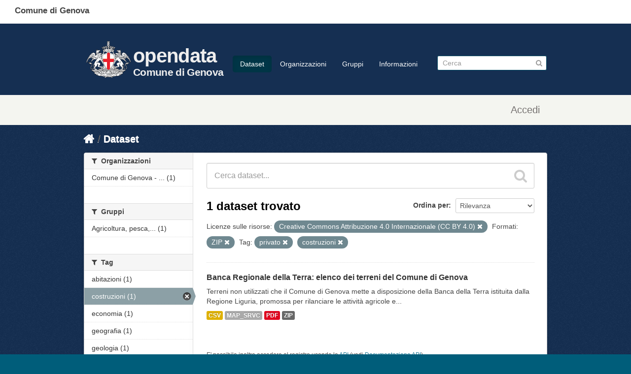

--- FILE ---
content_type: application/javascript
request_url: https://dati.comune.genova.it/fanstatic/vendor/:version:2019-10-14T13:58:19/:bundle:bootstrap/js/bootstrap.min.js;jed.min.js;moment-with-locales.js;select2/select2.min.js
body_size: 280419
content:
/*!
* Bootstrap.js by @fat & @mdo
* Copyright 2012 Twitter, Inc.
* http://www.apache.org/licenses/LICENSE-2.0.txt
*/
!function(e){"use strict";e(function(){e.support.transition=function(){var e=function(){var e=document.createElement("bootstrap"),t={WebkitTransition:"webkitTransitionEnd",MozTransition:"transitionend",OTransition:"oTransitionEnd otransitionend",transition:"transitionend"},n;for(n in t)if(e.style[n]!==undefined)return t[n]}();return e&&{end:e}}()})}(window.jQuery),!function(e){"use strict";var t='[data-dismiss="alert"]',n=function(n){e(n).on("click",t,this.close)};n.prototype.close=function(t){function s(){i.trigger("closed").remove()}var n=e(this),r=n.attr("data-target"),i;r||(r=n.attr("href"),r=r&&r.replace(/.*(?=#[^\s]*$)/,"")),i=e(r),t&&t.preventDefault(),i.length||(i=n.hasClass("alert")?n:n.parent()),i.trigger(t=e.Event("close"));if(t.isDefaultPrevented())return;i.removeClass("in"),e.support.transition&&i.hasClass("fade")?i.on(e.support.transition.end,s):s()};var r=e.fn.alert;e.fn.alert=function(t){return this.each(function(){var r=e(this),i=r.data("alert");i||r.data("alert",i=new n(this)),typeof t=="string"&&i[t].call(r)})},e.fn.alert.Constructor=n,e.fn.alert.noConflict=function(){return e.fn.alert=r,this},e(document).on("click.alert.data-api",t,n.prototype.close)}(window.jQuery),!function(e){"use strict";var t=function(t,n){this.$element=e(t),this.options=e.extend({},e.fn.button.defaults,n)};t.prototype.setState=function(e){var t="disabled",n=this.$element,r=n.data(),i=n.is("input")?"val":"html";e+="Text",r.resetText||n.data("resetText",n[i]()),n[i](r[e]||this.options[e]),setTimeout(function(){e=="loadingText"?n.addClass(t).attr(t,t):n.removeClass(t).removeAttr(t)},0)},t.prototype.toggle=function(){var e=this.$element.closest('[data-toggle="buttons-radio"]');e&&e.find(".active").removeClass("active"),this.$element.toggleClass("active")};var n=e.fn.button;e.fn.button=function(n){return this.each(function(){var r=e(this),i=r.data("button"),s=typeof n=="object"&&n;i||r.data("button",i=new t(this,s)),n=="toggle"?i.toggle():n&&i.setState(n)})},e.fn.button.defaults={loadingText:"loading..."},e.fn.button.Constructor=t,e.fn.button.noConflict=function(){return e.fn.button=n,this},e(document).on("click.button.data-api","[data-toggle^=button]",function(t){var n=e(t.target);n.hasClass("btn")||(n=n.closest(".btn")),n.button("toggle")})}(window.jQuery),!function(e){"use strict";var t=function(t,n){this.$element=e(t),this.$indicators=this.$element.find(".carousel-indicators"),this.options=n,this.options.pause=="hover"&&this.$element.on("mouseenter",e.proxy(this.pause,this)).on("mouseleave",e.proxy(this.cycle,this))};t.prototype={cycle:function(t){return t||(this.paused=!1),this.interval&&clearInterval(this.interval),this.options.interval&&!this.paused&&(this.interval=setInterval(e.proxy(this.next,this),this.options.interval)),this},getActiveIndex:function(){return this.$active=this.$element.find(".item.active"),this.$items=this.$active.parent().children(),this.$items.index(this.$active)},to:function(t){var n=this.getActiveIndex(),r=this;if(t>this.$items.length-1||t<0)return;return this.sliding?this.$element.one("slid",function(){r.to(t)}):n==t?this.pause().cycle():this.slide(t>n?"next":"prev",e(this.$items[t]))},pause:function(t){return t||(this.paused=!0),this.$element.find(".next, .prev").length&&e.support.transition.end&&(this.$element.trigger(e.support.transition.end),this.cycle(!0)),clearInterval(this.interval),this.interval=null,this},next:function(){if(this.sliding)return;return this.slide("next")},prev:function(){if(this.sliding)return;return this.slide("prev")},slide:function(t,n){var r=this.$element.find(".item.active"),i=n||r[t](),s=this.interval,o=t=="next"?"left":"right",u=t=="next"?"first":"last",a=this,f;this.sliding=!0,s&&this.pause(),i=i.length?i:this.$element.find(".item")[u](),f=e.Event("slide",{relatedTarget:i[0],direction:o});if(i.hasClass("active"))return;this.$indicators.length&&(this.$indicators.find(".active").removeClass("active"),this.$element.one("slid",function(){var t=e(a.$indicators.children()[a.getActiveIndex()]);t&&t.addClass("active")}));if(e.support.transition&&this.$element.hasClass("slide")){this.$element.trigger(f);if(f.isDefaultPrevented())return;i.addClass(t),i[0].offsetWidth,r.addClass(o),i.addClass(o),this.$element.one(e.support.transition.end,function(){i.removeClass([t,o].join(" ")).addClass("active"),r.removeClass(["active",o].join(" ")),a.sliding=!1,setTimeout(function(){a.$element.trigger("slid")},0)})}else{this.$element.trigger(f);if(f.isDefaultPrevented())return;r.removeClass("active"),i.addClass("active"),this.sliding=!1,this.$element.trigger("slid")}return s&&this.cycle(),this}};var n=e.fn.carousel;e.fn.carousel=function(n){return this.each(function(){var r=e(this),i=r.data("carousel"),s=e.extend({},e.fn.carousel.defaults,typeof n=="object"&&n),o=typeof n=="string"?n:s.slide;i||r.data("carousel",i=new t(this,s)),typeof n=="number"?i.to(n):o?i[o]():s.interval&&i.pause().cycle()})},e.fn.carousel.defaults={interval:5e3,pause:"hover"},e.fn.carousel.Constructor=t,e.fn.carousel.noConflict=function(){return e.fn.carousel=n,this},e(document).on("click.carousel.data-api","[data-slide], [data-slide-to]",function(t){var n=e(this),r,i=e(n.attr("data-target")||(r=n.attr("href"))&&r.replace(/.*(?=#[^\s]+$)/,"")),s=e.extend({},i.data(),n.data()),o;i.carousel(s),(o=n.attr("data-slide-to"))&&i.data("carousel").pause().to(o).cycle(),t.preventDefault()})}(window.jQuery),!function(e){"use strict";var t=function(t,n){this.$element=e(t),this.options=e.extend({},e.fn.collapse.defaults,n),this.options.parent&&(this.$parent=e(this.options.parent)),this.options.toggle&&this.toggle()};t.prototype={constructor:t,dimension:function(){var e=this.$element.hasClass("width");return e?"width":"height"},show:function(){var t,n,r,i;if(this.transitioning||this.$element.hasClass("in"))return;t=this.dimension(),n=e.camelCase(["scroll",t].join("-")),r=this.$parent&&this.$parent.find("> .accordion-group > .in");if(r&&r.length){i=r.data("collapse");if(i&&i.transitioning)return;r.collapse("hide"),i||r.data("collapse",null)}this.$element[t](0),this.transition("addClass",e.Event("show"),"shown"),e.support.transition&&this.$element[t](this.$element[0][n])},hide:function(){var t;if(this.transitioning||!this.$element.hasClass("in"))return;t=this.dimension(),this.reset(this.$element[t]()),this.transition("removeClass",e.Event("hide"),"hidden"),this.$element[t](0)},reset:function(e){var t=this.dimension();return this.$element.removeClass("collapse")[t](e||"auto")[0].offsetWidth,this.$element[e!==null?"addClass":"removeClass"]("collapse"),this},transition:function(t,n,r){var i=this,s=function(){n.type=="show"&&i.reset(),i.transitioning=0,i.$element.trigger(r)};this.$element.trigger(n);if(n.isDefaultPrevented())return;this.transitioning=1,this.$element[t]("in"),e.support.transition&&this.$element.hasClass("collapse")?this.$element.one(e.support.transition.end,s):s()},toggle:function(){this[this.$element.hasClass("in")?"hide":"show"]()}};var n=e.fn.collapse;e.fn.collapse=function(n){return this.each(function(){var r=e(this),i=r.data("collapse"),s=e.extend({},e.fn.collapse.defaults,r.data(),typeof n=="object"&&n);i||r.data("collapse",i=new t(this,s)),typeof n=="string"&&i[n]()})},e.fn.collapse.defaults={toggle:!0},e.fn.collapse.Constructor=t,e.fn.collapse.noConflict=function(){return e.fn.collapse=n,this},e(document).on("click.collapse.data-api","[data-toggle=collapse]",function(t){var n=e(this),r,i=n.attr("data-target")||t.preventDefault()||(r=n.attr("href"))&&r.replace(/.*(?=#[^\s]+$)/,""),s=e(i).data("collapse")?"toggle":n.data();n[e(i).hasClass("in")?"addClass":"removeClass"]("collapsed"),e(i).collapse(s)})}(window.jQuery),!function(e){"use strict";function r(){e(".dropdown-backdrop").remove(),e(t).each(function(){i(e(this)).removeClass("open")})}function i(t){var n=t.attr("data-target"),r;n||(n=t.attr("href"),n=n&&/#/.test(n)&&n.replace(/.*(?=#[^\s]*$)/,"")),r=n&&e(n);if(!r||!r.length)r=t.parent();return r}var t="[data-toggle=dropdown]",n=function(t){var n=e(t).on("click.dropdown.data-api",this.toggle);e("html").on("click.dropdown.data-api",function(){n.parent().removeClass("open")})};n.prototype={constructor:n,toggle:function(t){var n=e(this),s,o;if(n.is(".disabled, :disabled"))return;return s=i(n),o=s.hasClass("open"),r(),o||("ontouchstart"in document.documentElement&&e('<div class="dropdown-backdrop"/>').insertBefore(e(this)).on("click",r),s.toggleClass("open")),n.focus(),!1},keydown:function(n){var r,s,o,u,a,f;if(!/(38|40|27)/.test(n.keyCode))return;r=e(this),n.preventDefault(),n.stopPropagation();if(r.is(".disabled, :disabled"))return;u=i(r),a=u.hasClass("open");if(!a||a&&n.keyCode==27)return n.which==27&&u.find(t).focus(),r.click();s=e("[role=menu] li:not(.divider):visible a",u);if(!s.length)return;f=s.index(s.filter(":focus")),n.keyCode==38&&f>0&&f--,n.keyCode==40&&f<s.length-1&&f++,~f||(f=0),s.eq(f).focus()}};var s=e.fn.dropdown;e.fn.dropdown=function(t){return this.each(function(){var r=e(this),i=r.data("dropdown");i||r.data("dropdown",i=new n(this)),typeof t=="string"&&i[t].call(r)})},e.fn.dropdown.Constructor=n,e.fn.dropdown.noConflict=function(){return e.fn.dropdown=s,this},e(document).on("click.dropdown.data-api",r).on("click.dropdown.data-api",".dropdown form",function(e){e.stopPropagation()}).on("click.dropdown.data-api",t,n.prototype.toggle).on("keydown.dropdown.data-api",t+", [role=menu]",n.prototype.keydown)}(window.jQuery),!function(e){"use strict";var t=function(t,n){this.options=n,this.$element=e(t).delegate('[data-dismiss="modal"]',"click.dismiss.modal",e.proxy(this.hide,this)),this.options.remote&&this.$element.find(".modal-body").load(this.options.remote)};t.prototype={constructor:t,toggle:function(){return this[this.isShown?"hide":"show"]()},show:function(){var t=this,n=e.Event("show");this.$element.trigger(n);if(this.isShown||n.isDefaultPrevented())return;this.isShown=!0,this.escape(),this.backdrop(function(){var n=e.support.transition&&t.$element.hasClass("fade");t.$element.parent().length||t.$element.appendTo(document.body),t.$element.show(),n&&t.$element[0].offsetWidth,t.$element.addClass("in").attr("aria-hidden",!1),t.enforceFocus(),n?t.$element.one(e.support.transition.end,function(){t.$element.focus().trigger("shown")}):t.$element.focus().trigger("shown")})},hide:function(t){t&&t.preventDefault();var n=this;t=e.Event("hide"),this.$element.trigger(t);if(!this.isShown||t.isDefaultPrevented())return;this.isShown=!1,this.escape(),e(document).off("focusin.modal"),this.$element.removeClass("in").attr("aria-hidden",!0),e.support.transition&&this.$element.hasClass("fade")?this.hideWithTransition():this.hideModal()},enforceFocus:function(){var t=this;e(document).on("focusin.modal",function(e){t.$element[0]!==e.target&&!t.$element.has(e.target).length&&t.$element.focus()})},escape:function(){var e=this;this.isShown&&this.options.keyboard?this.$element.on("keyup.dismiss.modal",function(t){t.which==27&&e.hide()}):this.isShown||this.$element.off("keyup.dismiss.modal")},hideWithTransition:function(){var t=this,n=setTimeout(function(){t.$element.off(e.support.transition.end),t.hideModal()},500);this.$element.one(e.support.transition.end,function(){clearTimeout(n),t.hideModal()})},hideModal:function(){var e=this;this.$element.hide(),this.backdrop(function(){e.removeBackdrop(),e.$element.trigger("hidden")})},removeBackdrop:function(){this.$backdrop&&this.$backdrop.remove(),this.$backdrop=null},backdrop:function(t){var n=this,r=this.$element.hasClass("fade")?"fade":"";if(this.isShown&&this.options.backdrop){var i=e.support.transition&&r;this.$backdrop=e('<div class="modal-backdrop '+r+'" />').appendTo(document.body),this.$backdrop.click(this.options.backdrop=="static"?e.proxy(this.$element[0].focus,this.$element[0]):e.proxy(this.hide,this)),i&&this.$backdrop[0].offsetWidth,this.$backdrop.addClass("in");if(!t)return;i?this.$backdrop.one(e.support.transition.end,t):t()}else!this.isShown&&this.$backdrop?(this.$backdrop.removeClass("in"),e.support.transition&&this.$element.hasClass("fade")?this.$backdrop.one(e.support.transition.end,t):t()):t&&t()}};var n=e.fn.modal;e.fn.modal=function(n){return this.each(function(){var r=e(this),i=r.data("modal"),s=e.extend({},e.fn.modal.defaults,r.data(),typeof n=="object"&&n);i||r.data("modal",i=new t(this,s)),typeof n=="string"?i[n]():s.show&&i.show()})},e.fn.modal.defaults={backdrop:!0,keyboard:!0,show:!0},e.fn.modal.Constructor=t,e.fn.modal.noConflict=function(){return e.fn.modal=n,this},e(document).on("click.modal.data-api",'[data-toggle="modal"]',function(t){var n=e(this),r=n.attr("href"),i=e(n.attr("data-target")||r&&r.replace(/.*(?=#[^\s]+$)/,"")),s=i.data("modal")?"toggle":e.extend({remote:!/#/.test(r)&&r},i.data(),n.data());t.preventDefault(),i.modal(s).one("hide",function(){n.focus()})})}(window.jQuery),!function(e){"use strict";var t=function(e,t){this.init("tooltip",e,t)};t.prototype={constructor:t,init:function(t,n,r){var i,s,o,u,a;this.type=t,this.$element=e(n),this.options=this.getOptions(r),this.enabled=!0,o=this.options.trigger.split(" ");for(a=o.length;a--;)u=o[a],u=="click"?this.$element.on("click."+this.type,this.options.selector,e.proxy(this.toggle,this)):u!="manual"&&(i=u=="hover"?"mouseenter":"focus",s=u=="hover"?"mouseleave":"blur",this.$element.on(i+"."+this.type,this.options.selector,e.proxy(this.enter,this)),this.$element.on(s+"."+this.type,this.options.selector,e.proxy(this.leave,this)));this.options.selector?this._options=e.extend({},this.options,{trigger:"manual",selector:""}):this.fixTitle()},getOptions:function(t){return t=e.extend({},e.fn[this.type].defaults,this.$element.data(),t),t.delay&&typeof t.delay=="number"&&(t.delay={show:t.delay,hide:t.delay}),t},enter:function(t){var n=e.fn[this.type].defaults,r={},i;this._options&&e.each(this._options,function(e,t){n[e]!=t&&(r[e]=t)},this),i=e(t.currentTarget)[this.type](r).data(this.type);if(!i.options.delay||!i.options.delay.show)return i.show();clearTimeout(this.timeout),i.hoverState="in",this.timeout=setTimeout(function(){i.hoverState=="in"&&i.show()},i.options.delay.show)},leave:function(t){var n=e(t.currentTarget)[this.type](this._options).data(this.type);this.timeout&&clearTimeout(this.timeout);if(!n.options.delay||!n.options.delay.hide)return n.hide();n.hoverState="out",this.timeout=setTimeout(function(){n.hoverState=="out"&&n.hide()},n.options.delay.hide)},show:function(){var t,n,r,i,s,o,u=e.Event("show");if(this.hasContent()&&this.enabled){this.$element.trigger(u);if(u.isDefaultPrevented())return;t=this.tip(),this.setContent(),this.options.animation&&t.addClass("fade"),s=typeof this.options.placement=="function"?this.options.placement.call(this,t[0],this.$element[0]):this.options.placement,t.detach().css({top:0,left:0,display:"block"}),this.options.container?t.appendTo(this.options.container):t.insertAfter(this.$element),n=this.getPosition(),r=t[0].offsetWidth,i=t[0].offsetHeight;switch(s){case"bottom":o={top:n.top+n.height,left:n.left+n.width/2-r/2};break;case"top":o={top:n.top-i,left:n.left+n.width/2-r/2};break;case"left":o={top:n.top+n.height/2-i/2,left:n.left-r};break;case"right":o={top:n.top+n.height/2-i/2,left:n.left+n.width}}this.applyPlacement(o,s),this.$element.trigger("shown")}},applyPlacement:function(e,t){var n=this.tip(),r=n[0].offsetWidth,i=n[0].offsetHeight,s,o,u,a;n.offset(e).addClass(t).addClass("in"),s=n[0].offsetWidth,o=n[0].offsetHeight,t=="top"&&o!=i&&(e.top=e.top+i-o,a=!0),t=="bottom"||t=="top"?(u=0,e.left<0&&(u=e.left*-2,e.left=0,n.offset(e),s=n[0].offsetWidth,o=n[0].offsetHeight),this.replaceArrow(u-r+s,s,"left")):this.replaceArrow(o-i,o,"top"),a&&n.offset(e)},replaceArrow:function(e,t,n){this.arrow().css(n,e?50*(1-e/t)+"%":"")},setContent:function(){var e=this.tip(),t=this.getTitle();e.find(".tooltip-inner")[this.options.html?"html":"text"](t),e.removeClass("fade in top bottom left right")},hide:function(){function i(){var t=setTimeout(function(){n.off(e.support.transition.end).detach()},500);n.one(e.support.transition.end,function(){clearTimeout(t),n.detach()})}var t=this,n=this.tip(),r=e.Event("hide");this.$element.trigger(r);if(r.isDefaultPrevented())return;return n.removeClass("in"),e.support.transition&&this.$tip.hasClass("fade")?i():n.detach(),this.$element.trigger("hidden"),this},fixTitle:function(){var e=this.$element;(e.attr("title")||typeof e.attr("data-original-title")!="string")&&e.attr("data-original-title",e.attr("title")||"").attr("title","")},hasContent:function(){return this.getTitle()},getPosition:function(){var t=this.$element[0];return e.extend({},typeof t.getBoundingClientRect=="function"?t.getBoundingClientRect():{width:t.offsetWidth,height:t.offsetHeight},this.$element.offset())},getTitle:function(){var e,t=this.$element,n=this.options;return e=t.attr("data-original-title")||(typeof n.title=="function"?n.title.call(t[0]):n.title),e},tip:function(){return this.$tip=this.$tip||e(this.options.template)},arrow:function(){return this.$arrow=this.$arrow||this.tip().find(".tooltip-arrow")},validate:function(){this.$element[0].parentNode||(this.hide(),this.$element=null,this.options=null)},enable:function(){this.enabled=!0},disable:function(){this.enabled=!1},toggleEnabled:function(){this.enabled=!this.enabled},toggle:function(t){var n=t?e(t.currentTarget)[this.type](this._options).data(this.type):this;n.tip().hasClass("in")?n.hide():n.show()},destroy:function(){this.hide().$element.off("."+this.type).removeData(this.type)}};var n=e.fn.tooltip;e.fn.tooltip=function(n){return this.each(function(){var r=e(this),i=r.data("tooltip"),s=typeof n=="object"&&n;i||r.data("tooltip",i=new t(this,s)),typeof n=="string"&&i[n]()})},e.fn.tooltip.Constructor=t,e.fn.tooltip.defaults={animation:!0,placement:"top",selector:!1,template:'<div class="tooltip"><div class="tooltip-arrow"></div><div class="tooltip-inner"></div></div>',trigger:"hover focus",title:"",delay:0,html:!1,container:!1},e.fn.tooltip.noConflict=function(){return e.fn.tooltip=n,this}}(window.jQuery),!function(e){"use strict";var t=function(e,t){this.init("popover",e,t)};t.prototype=e.extend({},e.fn.tooltip.Constructor.prototype,{constructor:t,setContent:function(){var e=this.tip(),t=this.getTitle(),n=this.getContent();e.find(".popover-title")[this.options.html?"html":"text"](t),e.find(".popover-content")[this.options.html?"html":"text"](n),e.removeClass("fade top bottom left right in")},hasContent:function(){return this.getTitle()||this.getContent()},getContent:function(){var e,t=this.$element,n=this.options;return e=(typeof n.content=="function"?n.content.call(t[0]):n.content)||t.attr("data-content"),e},tip:function(){return this.$tip||(this.$tip=e(this.options.template)),this.$tip},destroy:function(){this.hide().$element.off("."+this.type).removeData(this.type)}});var n=e.fn.popover;e.fn.popover=function(n){return this.each(function(){var r=e(this),i=r.data("popover"),s=typeof n=="object"&&n;i||r.data("popover",i=new t(this,s)),typeof n=="string"&&i[n]()})},e.fn.popover.Constructor=t,e.fn.popover.defaults=e.extend({},e.fn.tooltip.defaults,{placement:"right",trigger:"click",content:"",template:'<div class="popover"><div class="arrow"></div><h3 class="popover-title"></h3><div class="popover-content"></div></div>'}),e.fn.popover.noConflict=function(){return e.fn.popover=n,this}}(window.jQuery),!function(e){"use strict";function t(t,n){var r=e.proxy(this.process,this),i=e(t).is("body")?e(window):e(t),s;this.options=e.extend({},e.fn.scrollspy.defaults,n),this.$scrollElement=i.on("scroll.scroll-spy.data-api",r),this.selector=(this.options.target||(s=e(t).attr("href"))&&s.replace(/.*(?=#[^\s]+$)/,"")||"")+" .nav li > a",this.$body=e("body"),this.refresh(),this.process()}t.prototype={constructor:t,refresh:function(){var t=this,n;this.offsets=e([]),this.targets=e([]),n=this.$body.find(this.selector).map(function(){var n=e(this),r=n.data("target")||n.attr("href"),i=/^#\w/.test(r)&&e(r);return i&&i.length&&[[i.position().top+(!e.isWindow(t.$scrollElement.get(0))&&t.$scrollElement.scrollTop()),r]]||null}).sort(function(e,t){return e[0]-t[0]}).each(function(){t.offsets.push(this[0]),t.targets.push(this[1])})},process:function(){var e=this.$scrollElement.scrollTop()+this.options.offset,t=this.$scrollElement[0].scrollHeight||this.$body[0].scrollHeight,n=t-this.$scrollElement.height(),r=this.offsets,i=this.targets,s=this.activeTarget,o;if(e>=n)return s!=(o=i.last()[0])&&this.activate(o);for(o=r.length;o--;)s!=i[o]&&e>=r[o]&&(!r[o+1]||e<=r[o+1])&&this.activate(i[o])},activate:function(t){var n,r;this.activeTarget=t,e(this.selector).parent(".active").removeClass("active"),r=this.selector+'[data-target="'+t+'"],'+this.selector+'[href="'+t+'"]',n=e(r).parent("li").addClass("active"),n.parent(".dropdown-menu").length&&(n=n.closest("li.dropdown").addClass("active")),n.trigger("activate")}};var n=e.fn.scrollspy;e.fn.scrollspy=function(n){return this.each(function(){var r=e(this),i=r.data("scrollspy"),s=typeof n=="object"&&n;i||r.data("scrollspy",i=new t(this,s)),typeof n=="string"&&i[n]()})},e.fn.scrollspy.Constructor=t,e.fn.scrollspy.defaults={offset:10},e.fn.scrollspy.noConflict=function(){return e.fn.scrollspy=n,this},e(window).on("load",function(){e('[data-spy="scroll"]').each(function(){var t=e(this);t.scrollspy(t.data())})})}(window.jQuery),!function(e){"use strict";var t=function(t){this.element=e(t)};t.prototype={constructor:t,show:function(){var t=this.element,n=t.closest("ul:not(.dropdown-menu)"),r=t.attr("data-target"),i,s,o;r||(r=t.attr("href"),r=r&&r.replace(/.*(?=#[^\s]*$)/,""));if(t.parent("li").hasClass("active"))return;i=n.find(".active:last a")[0],o=e.Event("show",{relatedTarget:i}),t.trigger(o);if(o.isDefaultPrevented())return;s=e(r),this.activate(t.parent("li"),n),this.activate(s,s.parent(),function(){t.trigger({type:"shown",relatedTarget:i})})},activate:function(t,n,r){function o(){i.removeClass("active").find("> .dropdown-menu > .active").removeClass("active"),t.addClass("active"),s?(t[0].offsetWidth,t.addClass("in")):t.removeClass("fade"),t.parent(".dropdown-menu")&&t.closest("li.dropdown").addClass("active"),r&&r()}var i=n.find("> .active"),s=r&&e.support.transition&&i.hasClass("fade");s?i.one(e.support.transition.end,o):o(),i.removeClass("in")}};var n=e.fn.tab;e.fn.tab=function(n){return this.each(function(){var r=e(this),i=r.data("tab");i||r.data("tab",i=new t(this)),typeof n=="string"&&i[n]()})},e.fn.tab.Constructor=t,e.fn.tab.noConflict=function(){return e.fn.tab=n,this},e(document).on("click.tab.data-api",'[data-toggle="tab"], [data-toggle="pill"]',function(t){t.preventDefault(),e(this).tab("show")})}(window.jQuery),!function(e){"use strict";var t=function(t,n){this.$element=e(t),this.options=e.extend({},e.fn.typeahead.defaults,n),this.matcher=this.options.matcher||this.matcher,this.sorter=this.options.sorter||this.sorter,this.highlighter=this.options.highlighter||this.highlighter,this.updater=this.options.updater||this.updater,this.source=this.options.source,this.$menu=e(this.options.menu),this.shown=!1,this.listen()};t.prototype={constructor:t,select:function(){var e=this.$menu.find(".active").attr("data-value");return this.$element.val(this.updater(e)).change(),this.hide()},updater:function(e){return e},show:function(){var t=e.extend({},this.$element.position(),{height:this.$element[0].offsetHeight});return this.$menu.insertAfter(this.$element).css({top:t.top+t.height,left:t.left}).show(),this.shown=!0,this},hide:function(){return this.$menu.hide(),this.shown=!1,this},lookup:function(t){var n;return this.query=this.$element.val(),!this.query||this.query.length<this.options.minLength?this.shown?this.hide():this:(n=e.isFunction(this.source)?this.source(this.query,e.proxy(this.process,this)):this.source,n?this.process(n):this)},process:function(t){var n=this;return t=e.grep(t,function(e){return n.matcher(e)}),t=this.sorter(t),t.length?this.render(t.slice(0,this.options.items)).show():this.shown?this.hide():this},matcher:function(e){return~e.toLowerCase().indexOf(this.query.toLowerCase())},sorter:function(e){var t=[],n=[],r=[],i;while(i=e.shift())i.toLowerCase().indexOf(this.query.toLowerCase())?~i.indexOf(this.query)?n.push(i):r.push(i):t.push(i);return t.concat(n,r)},highlighter:function(e){var t=this.query.replace(/[\-\[\]{}()*+?.,\\\^$|#\s]/g,"\\$&");return e.replace(new RegExp("("+t+")","ig"),function(e,t){return"<strong>"+t+"</strong>"})},render:function(t){var n=this;return t=e(t).map(function(t,r){return t=e(n.options.item).attr("data-value",r),t.find("a").html(n.highlighter(r)),t[0]}),t.first().addClass("active"),this.$menu.html(t),this},next:function(t){var n=this.$menu.find(".active").removeClass("active"),r=n.next();r.length||(r=e(this.$menu.find("li")[0])),r.addClass("active")},prev:function(e){var t=this.$menu.find(".active").removeClass("active"),n=t.prev();n.length||(n=this.$menu.find("li").last()),n.addClass("active")},listen:function(){this.$element.on("focus",e.proxy(this.focus,this)).on("blur",e.proxy(this.blur,this)).on("keypress",e.proxy(this.keypress,this)).on("keyup",e.proxy(this.keyup,this)),this.eventSupported("keydown")&&this.$element.on("keydown",e.proxy(this.keydown,this)),this.$menu.on("click",e.proxy(this.click,this)).on("mouseenter","li",e.proxy(this.mouseenter,this)).on("mouseleave","li",e.proxy(this.mouseleave,this))},eventSupported:function(e){var t=e in this.$element;return t||(this.$element.setAttribute(e,"return;"),t=typeof this.$element[e]=="function"),t},move:function(e){if(!this.shown)return;switch(e.keyCode){case 9:case 13:case 27:e.preventDefault();break;case 38:e.preventDefault(),this.prev();break;case 40:e.preventDefault(),this.next()}e.stopPropagation()},keydown:function(t){this.suppressKeyPressRepeat=~e.inArray(t.keyCode,[40,38,9,13,27]),this.move(t)},keypress:function(e){if(this.suppressKeyPressRepeat)return;this.move(e)},keyup:function(e){switch(e.keyCode){case 40:case 38:case 16:case 17:case 18:break;case 9:case 13:if(!this.shown)return;this.select();break;case 27:if(!this.shown)return;this.hide();break;default:this.lookup()}e.stopPropagation(),e.preventDefault()},focus:function(e){this.focused=!0},blur:function(e){this.focused=!1,!this.mousedover&&this.shown&&this.hide()},click:function(e){e.stopPropagation(),e.preventDefault(),this.select(),this.$element.focus()},mouseenter:function(t){this.mousedover=!0,this.$menu.find(".active").removeClass("active"),e(t.currentTarget).addClass("active")},mouseleave:function(e){this.mousedover=!1,!this.focused&&this.shown&&this.hide()}};var n=e.fn.typeahead;e.fn.typeahead=function(n){return this.each(function(){var r=e(this),i=r.data("typeahead"),s=typeof n=="object"&&n;i||r.data("typeahead",i=new t(this,s)),typeof n=="string"&&i[n]()})},e.fn.typeahead.defaults={source:[],items:8,menu:'<ul class="typeahead dropdown-menu"></ul>',item:'<li><a href="#"></a></li>',minLength:1},e.fn.typeahead.Constructor=t,e.fn.typeahead.noConflict=function(){return e.fn.typeahead=n,this},e(document).on("focus.typeahead.data-api",'[data-provide="typeahead"]',function(t){var n=e(this);if(n.data("typeahead"))return;n.typeahead(n.data())})}(window.jQuery),!function(e){"use strict";var t=function(t,n){this.options=e.extend({},e.fn.affix.defaults,n),this.$window=e(window).on("scroll.affix.data-api",e.proxy(this.checkPosition,this)).on("click.affix.data-api",e.proxy(function(){setTimeout(e.proxy(this.checkPosition,this),1)},this)),this.$element=e(t),this.checkPosition()};t.prototype.checkPosition=function(){if(!this.$element.is(":visible"))return;var t=e(document).height(),n=this.$window.scrollTop(),r=this.$element.offset(),i=this.options.offset,s=i.bottom,o=i.top,u="affix affix-top affix-bottom",a;typeof i!="object"&&(s=o=i),typeof o=="function"&&(o=i.top()),typeof s=="function"&&(s=i.bottom()),a=this.unpin!=null&&n+this.unpin<=r.top?!1:s!=null&&r.top+this.$element.height()>=t-s?"bottom":o!=null&&n<=o?"top":!1;if(this.affixed===a)return;this.affixed=a,this.unpin=a=="bottom"?r.top-n:null,this.$element.removeClass(u).addClass("affix"+(a?"-"+a:""))};var n=e.fn.affix;e.fn.affix=function(n){return this.each(function(){var r=e(this),i=r.data("affix"),s=typeof n=="object"&&n;i||r.data("affix",i=new t(this,s)),typeof n=="string"&&i[n]()})},e.fn.affix.Constructor=t,e.fn.affix.defaults={offset:0},e.fn.affix.noConflict=function(){return e.fn.affix=n,this},e(window).on("load",function(){e('[data-spy="affix"]').each(function(){var t=e(this),n=t.data();n.offset=n.offset||{},n.offsetBottom&&(n.offset.bottom=n.offsetBottom),n.offsetTop&&(n.offset.top=n.offsetTop),t.affix(n)})})}(window.jQuery);
(function(root,undef){var ArrayProto=Array.prototype,ObjProto=Object.prototype,slice=ArrayProto.slice,hasOwnProp=ObjProto.hasOwnProperty,nativeForEach=ArrayProto.forEach,breaker={};var _={forEach:function(obj,iterator,context){var i,l,key;if(obj===null){return;}
if(nativeForEach&&obj.forEach===nativeForEach){obj.forEach(iterator,context);}
else if(obj.length===+obj.length){for(i=0,l=obj.length;i<l;i++){if(i in obj&&iterator.call(context,obj[i],i,obj)===breaker){return;}}}
else{for(key in obj){if(hasOwnProp.call(obj,key)){if(iterator.call(context,obj[key],key,obj)===breaker){return;}}}}},extend:function(obj){this.forEach(slice.call(arguments,1),function(source){for(var prop in source){obj[prop]=source[prop];}});return obj;}};var Jed=function(options){this.defaults={"locale_data":{"messages":{"":{"domain":"messages","lang":"en","plural_forms":"nplurals=2; plural=(n != 1);"}}},"domain":"messages"};this.options=_.extend({},this.defaults,options);this.textdomain(this.options.domain);if(options.domain&&!this.options.locale_data[this.options.domain]){throw new Error('Text domain set to non-existent domain: `'+domain+'`');}};Jed.context_delimiter=String.fromCharCode(4);function getPluralFormFunc(plural_form_string){return Jed.PF.compile(plural_form_string||"nplurals=2; plural=(n != 1);");}
function Chain(key,i18n){this._key=key;this._i18n=i18n;}
_.extend(Chain.prototype,{onDomain:function(domain){this._domain=domain;return this;},withContext:function(context){this._context=context;return this;},ifPlural:function(num,pkey){this._val=num;this._pkey=pkey;return this;},fetch:function(sArr){if({}.toString.call(sArr)!='[object Array]'){sArr=[].slice.call(arguments);}
return(sArr&&sArr.length?Jed.sprintf:function(x){return x;})(this._i18n.dcnpgettext(this._domain,this._context,this._key,this._pkey,this._val),sArr);}});_.extend(Jed.prototype,{translate:function(key){return new Chain(key,this);},textdomain:function(domain){if(!domain){return this._textdomain;}
this._textdomain=domain;},gettext:function(key){return this.dcnpgettext.call(this,undef,undef,key);},dgettext:function(domain,key){return this.dcnpgettext.call(this,domain,undef,key);},dcgettext:function(domain,key){return this.dcnpgettext.call(this,domain,undef,key);},ngettext:function(skey,pkey,val){return this.dcnpgettext.call(this,undef,undef,skey,pkey,val);},dngettext:function(domain,skey,pkey,val){return this.dcnpgettext.call(this,domain,undef,skey,pkey,val);},dcngettext:function(domain,skey,pkey,val){return this.dcnpgettext.call(this,domain,undef,skey,pkey,val);},pgettext:function(context,key){return this.dcnpgettext.call(this,undef,context,key);},dpgettext:function(domain,context,key){return this.dcnpgettext.call(this,domain,context,key);},dcpgettext:function(domain,context,key){return this.dcnpgettext.call(this,domain,context,key);},npgettext:function(context,skey,pkey,val){return this.dcnpgettext.call(this,undef,context,skey,pkey,val);},dnpgettext:function(domain,context,skey,pkey,val){return this.dcnpgettext.call(this,domain,context,skey,pkey,val);},dcnpgettext:function(domain,context,singular_key,plural_key,val){plural_key=plural_key||singular_key;domain=domain||this._textdomain;val=typeof val=='undefined'?1:val;var fallback;if(!this.options){fallback=new Jed();return fallback.dcnpgettext.call(fallback,undefined,undefined,singular_key,plural_key,val);}
if(!this.options.locale_data){throw new Error('No locale data provided.');}
if(!this.options.locale_data[domain]){throw new Error('Domain `'+domain+'` was not found.');}
if(!this.options.locale_data[domain][""]){throw new Error('No locale meta information provided.');}
if(!singular_key){throw new Error('No translation key found.');}
if(typeof val!='number'){try{val=parseInt(val,10);}
catch(e){throw new Error('Error parsing the value.');}
if(isNaN(val)){throw new Error('The number that was passed in is not a number.');}}
var key=context?context+Jed.context_delimiter+singular_key:singular_key,locale_data=this.options.locale_data,dict=locale_data[domain],defaultPF=this.defaults.locale_data.messages[""].plural_forms,val_idx=getPluralFormFunc(dict[""].plural_forms)(val)+1,val_list,res;if(!dict){throw new Error('No domain named `'+domain+'` could be found.');}
val_list=dict[key];if(!val_list||val_idx>=val_list.length){res=[null,singular_key,plural_key];return res[getPluralFormFunc()(val)+1];}
res=val_list[val_idx];if(!res){res=[null,singular_key,plural_key];return res[getPluralFormFunc()(val)+1];}
return res;}});var sprintf=(function(){function get_type(variable){return Object.prototype.toString.call(variable).slice(8,-1).toLowerCase();}
function str_repeat(input,multiplier){for(var output=[];multiplier>0;output[--multiplier]=input){}
return output.join('');}
var str_format=function(){if(!str_format.cache.hasOwnProperty(arguments[0])){str_format.cache[arguments[0]]=str_format.parse(arguments[0]);}
return str_format.format.call(null,str_format.cache[arguments[0]],arguments);};str_format.format=function(parse_tree,argv){var cursor=1,tree_length=parse_tree.length,node_type='',arg,output=[],i,k,match,pad,pad_character,pad_length;for(i=0;i<tree_length;i++){node_type=get_type(parse_tree[i]);if(node_type==='string'){output.push(parse_tree[i]);}
else if(node_type==='array'){match=parse_tree[i];if(match[2]){arg=argv[cursor];for(k=0;k<match[2].length;k++){if(!arg.hasOwnProperty(match[2][k])){throw(sprintf('[sprintf] property "%s" does not exist',match[2][k]));}
arg=arg[match[2][k]];}}
else if(match[1]){arg=argv[match[1]];}
else{arg=argv[cursor++];}
if(/[^s]/.test(match[8])&&(get_type(arg)!='number')){throw(sprintf('[sprintf] expecting number but found %s',get_type(arg)));}
if(typeof arg=='undefined'||arg===null){arg='';}
switch(match[8]){case'b':arg=arg.toString(2);break;case'c':arg=String.fromCharCode(arg);break;case'd':arg=parseInt(arg,10);break;case'e':arg=match[7]?arg.toExponential(match[7]):arg.toExponential();break;case'f':arg=match[7]?parseFloat(arg).toFixed(match[7]):parseFloat(arg);break;case'o':arg=arg.toString(8);break;case's':arg=((arg=String(arg))&&match[7]?arg.substring(0,match[7]):arg);break;case'u':arg=Math.abs(arg);break;case'x':arg=arg.toString(16);break;case'X':arg=arg.toString(16).toUpperCase();break;}
arg=(/[def]/.test(match[8])&&match[3]&&arg>=0?'+'+arg:arg);pad_character=match[4]?match[4]=='0'?'0':match[4].charAt(1):' ';pad_length=match[6]-String(arg).length;pad=match[6]?str_repeat(pad_character,pad_length):'';output.push(match[5]?arg+pad:pad+arg);}}
return output.join('');};str_format.cache={};str_format.parse=function(fmt){var _fmt=fmt,match=[],parse_tree=[],arg_names=0;while(_fmt){if((match=/^[^\x25]+/.exec(_fmt))!==null){parse_tree.push(match[0]);}
else if((match=/^\x25{2}/.exec(_fmt))!==null){parse_tree.push('%');}
else if((match=/^\x25(?:([1-9]\d*)\$|\(([^\)]+)\))?(\+)?(0|'[^$])?(-)?(\d+)?(?:\.(\d+))?([b-fosuxX])/.exec(_fmt))!==null){if(match[2]){arg_names|=1;var field_list=[],replacement_field=match[2],field_match=[];if((field_match=/^([a-z_][a-z_\d]*)/i.exec(replacement_field))!==null){field_list.push(field_match[1]);while((replacement_field=replacement_field.substring(field_match[0].length))!==''){if((field_match=/^\.([a-z_][a-z_\d]*)/i.exec(replacement_field))!==null){field_list.push(field_match[1]);}
else if((field_match=/^\[(\d+)\]/.exec(replacement_field))!==null){field_list.push(field_match[1]);}
else{throw('[sprintf] huh?');}}}
else{throw('[sprintf] huh?');}
match[2]=field_list;}
else{arg_names|=2;}
if(arg_names===3){throw('[sprintf] mixing positional and named placeholders is not (yet) supported');}
parse_tree.push(match);}
else{throw('[sprintf] huh?');}
_fmt=_fmt.substring(match[0].length);}
return parse_tree;};return str_format;})();var vsprintf=function(fmt,argv){argv.unshift(fmt);return sprintf.apply(null,argv);};Jed.parse_plural=function(plural_forms,n){plural_forms=plural_forms.replace(/n/g,n);return Jed.parse_expression(plural_forms);};Jed.sprintf=function(fmt,args){if({}.toString.call(args)=='[object Array]'){return vsprintf(fmt,[].slice.call(args));}
return sprintf.apply(this,[].slice.call(arguments));};Jed.prototype.sprintf=function(){return Jed.sprintf.apply(this,arguments);};Jed.PF={};Jed.PF.parse=function(p){var plural_str=Jed.PF.extractPluralExpr(p);return Jed.PF.parser.parse.call(Jed.PF.parser,plural_str);};Jed.PF.compile=function(p){function imply(val){return(val===true?1:val?val:0);}
var ast=Jed.PF.parse(p);return function(n){return imply(Jed.PF.interpreter(ast)(n));};};Jed.PF.interpreter=function(ast){return function(n){var res;switch(ast.type){case'GROUP':return Jed.PF.interpreter(ast.expr)(n);case'TERNARY':if(Jed.PF.interpreter(ast.expr)(n)){return Jed.PF.interpreter(ast.truthy)(n);}
return Jed.PF.interpreter(ast.falsey)(n);case'OR':return Jed.PF.interpreter(ast.left)(n)||Jed.PF.interpreter(ast.right)(n);case'AND':return Jed.PF.interpreter(ast.left)(n)&&Jed.PF.interpreter(ast.right)(n);case'LT':return Jed.PF.interpreter(ast.left)(n)<Jed.PF.interpreter(ast.right)(n);case'GT':return Jed.PF.interpreter(ast.left)(n)>Jed.PF.interpreter(ast.right)(n);case'LTE':return Jed.PF.interpreter(ast.left)(n)<=Jed.PF.interpreter(ast.right)(n);case'GTE':return Jed.PF.interpreter(ast.left)(n)>=Jed.PF.interpreter(ast.right)(n);case'EQ':return Jed.PF.interpreter(ast.left)(n)==Jed.PF.interpreter(ast.right)(n);case'NEQ':return Jed.PF.interpreter(ast.left)(n)!=Jed.PF.interpreter(ast.right)(n);case'MOD':return Jed.PF.interpreter(ast.left)(n)%Jed.PF.interpreter(ast.right)(n);case'VAR':return n;case'NUM':return ast.val;default:throw new Error("Invalid Token found.");}};};Jed.PF.extractPluralExpr=function(p){p=p.replace(/^\s\s*/,'').replace(/\s\s*$/,'');if(!/;\s*$/.test(p)){p=p.concat(';');}
var nplurals_re=/nplurals\=(\d+);/,plural_re=/plural\=(.*);/,nplurals_matches=p.match(nplurals_re),res={},plural_matches;if(nplurals_matches.length>1){res.nplurals=nplurals_matches[1];}
else{throw new Error('nplurals not found in plural_forms string: '+p);}
p=p.replace(nplurals_re,"");plural_matches=p.match(plural_re);if(!(plural_matches&&plural_matches.length>1)){throw new Error('`plural` expression not found: '+p);}
return plural_matches[1];};Jed.PF.parser=(function(){var parser={trace:function trace(){},yy:{},symbols_:{"error":2,"expressions":3,"e":4,"EOF":5,"?":6,":":7,"||":8,"&&":9,"<":10,"<=":11,">":12,">=":13,"!=":14,"==":15,"%":16,"(":17,")":18,"n":19,"NUMBER":20,"$accept":0,"$end":1},terminals_:{2:"error",5:"EOF",6:"?",7:":",8:"||",9:"&&",10:"<",11:"<=",12:">",13:">=",14:"!=",15:"==",16:"%",17:"(",18:")",19:"n",20:"NUMBER"},productions_:[0,[3,2],[4,5],[4,3],[4,3],[4,3],[4,3],[4,3],[4,3],[4,3],[4,3],[4,3],[4,3],[4,1],[4,1]],performAction:function anonymous(yytext,yyleng,yylineno,yy,yystate,$$,_$){var $0=$$.length-1;switch(yystate){case 1:return{type:'GROUP',expr:$$[$0-1]};break;case 2:this.$={type:'TERNARY',expr:$$[$0-4],truthy:$$[$0-2],falsey:$$[$0]};break;case 3:this.$={type:"OR",left:$$[$0-2],right:$$[$0]};break;case 4:this.$={type:"AND",left:$$[$0-2],right:$$[$0]};break;case 5:this.$={type:'LT',left:$$[$0-2],right:$$[$0]};break;case 6:this.$={type:'LTE',left:$$[$0-2],right:$$[$0]};break;case 7:this.$={type:'GT',left:$$[$0-2],right:$$[$0]};break;case 8:this.$={type:'GTE',left:$$[$0-2],right:$$[$0]};break;case 9:this.$={type:'NEQ',left:$$[$0-2],right:$$[$0]};break;case 10:this.$={type:'EQ',left:$$[$0-2],right:$$[$0]};break;case 11:this.$={type:'MOD',left:$$[$0-2],right:$$[$0]};break;case 12:this.$={type:'GROUP',expr:$$[$0-1]};break;case 13:this.$={type:'VAR'};break;case 14:this.$={type:'NUM',val:Number(yytext)};break;}},table:[{3:1,4:2,17:[1,3],19:[1,4],20:[1,5]},{1:[3]},{5:[1,6],6:[1,7],8:[1,8],9:[1,9],10:[1,10],11:[1,11],12:[1,12],13:[1,13],14:[1,14],15:[1,15],16:[1,16]},{4:17,17:[1,3],19:[1,4],20:[1,5]},{5:[2,13],6:[2,13],7:[2,13],8:[2,13],9:[2,13],10:[2,13],11:[2,13],12:[2,13],13:[2,13],14:[2,13],15:[2,13],16:[2,13],18:[2,13]},{5:[2,14],6:[2,14],7:[2,14],8:[2,14],9:[2,14],10:[2,14],11:[2,14],12:[2,14],13:[2,14],14:[2,14],15:[2,14],16:[2,14],18:[2,14]},{1:[2,1]},{4:18,17:[1,3],19:[1,4],20:[1,5]},{4:19,17:[1,3],19:[1,4],20:[1,5]},{4:20,17:[1,3],19:[1,4],20:[1,5]},{4:21,17:[1,3],19:[1,4],20:[1,5]},{4:22,17:[1,3],19:[1,4],20:[1,5]},{4:23,17:[1,3],19:[1,4],20:[1,5]},{4:24,17:[1,3],19:[1,4],20:[1,5]},{4:25,17:[1,3],19:[1,4],20:[1,5]},{4:26,17:[1,3],19:[1,4],20:[1,5]},{4:27,17:[1,3],19:[1,4],20:[1,5]},{6:[1,7],8:[1,8],9:[1,9],10:[1,10],11:[1,11],12:[1,12],13:[1,13],14:[1,14],15:[1,15],16:[1,16],18:[1,28]},{6:[1,7],7:[1,29],8:[1,8],9:[1,9],10:[1,10],11:[1,11],12:[1,12],13:[1,13],14:[1,14],15:[1,15],16:[1,16]},{5:[2,3],6:[2,3],7:[2,3],8:[2,3],9:[1,9],10:[1,10],11:[1,11],12:[1,12],13:[1,13],14:[1,14],15:[1,15],16:[1,16],18:[2,3]},{5:[2,4],6:[2,4],7:[2,4],8:[2,4],9:[2,4],10:[1,10],11:[1,11],12:[1,12],13:[1,13],14:[1,14],15:[1,15],16:[1,16],18:[2,4]},{5:[2,5],6:[2,5],7:[2,5],8:[2,5],9:[2,5],10:[2,5],11:[2,5],12:[2,5],13:[2,5],14:[2,5],15:[2,5],16:[1,16],18:[2,5]},{5:[2,6],6:[2,6],7:[2,6],8:[2,6],9:[2,6],10:[2,6],11:[2,6],12:[2,6],13:[2,6],14:[2,6],15:[2,6],16:[1,16],18:[2,6]},{5:[2,7],6:[2,7],7:[2,7],8:[2,7],9:[2,7],10:[2,7],11:[2,7],12:[2,7],13:[2,7],14:[2,7],15:[2,7],16:[1,16],18:[2,7]},{5:[2,8],6:[2,8],7:[2,8],8:[2,8],9:[2,8],10:[2,8],11:[2,8],12:[2,8],13:[2,8],14:[2,8],15:[2,8],16:[1,16],18:[2,8]},{5:[2,9],6:[2,9],7:[2,9],8:[2,9],9:[2,9],10:[2,9],11:[2,9],12:[2,9],13:[2,9],14:[2,9],15:[2,9],16:[1,16],18:[2,9]},{5:[2,10],6:[2,10],7:[2,10],8:[2,10],9:[2,10],10:[2,10],11:[2,10],12:[2,10],13:[2,10],14:[2,10],15:[2,10],16:[1,16],18:[2,10]},{5:[2,11],6:[2,11],7:[2,11],8:[2,11],9:[2,11],10:[2,11],11:[2,11],12:[2,11],13:[2,11],14:[2,11],15:[2,11],16:[2,11],18:[2,11]},{5:[2,12],6:[2,12],7:[2,12],8:[2,12],9:[2,12],10:[2,12],11:[2,12],12:[2,12],13:[2,12],14:[2,12],15:[2,12],16:[2,12],18:[2,12]},{4:30,17:[1,3],19:[1,4],20:[1,5]},{5:[2,2],6:[1,7],7:[2,2],8:[1,8],9:[1,9],10:[1,10],11:[1,11],12:[1,12],13:[1,13],14:[1,14],15:[1,15],16:[1,16],18:[2,2]}],defaultActions:{6:[2,1]},parseError:function parseError(str,hash){throw new Error(str);},parse:function parse(input){var self=this,stack=[0],vstack=[null],lstack=[],table=this.table,yytext='',yylineno=0,yyleng=0,recovering=0,TERROR=2,EOF=1;this.lexer.setInput(input);this.lexer.yy=this.yy;this.yy.lexer=this.lexer;if(typeof this.lexer.yylloc=='undefined')
this.lexer.yylloc={};var yyloc=this.lexer.yylloc;lstack.push(yyloc);if(typeof this.yy.parseError==='function')
this.parseError=this.yy.parseError;function popStack(n){stack.length=stack.length-2*n;vstack.length=vstack.length-n;lstack.length=lstack.length-n;}
function lex(){var token;token=self.lexer.lex()||1;if(typeof token!=='number'){token=self.symbols_[token]||token;}
return token;}
var symbol,preErrorSymbol,state,action,a,r,yyval={},p,len,newState,expected;while(true){state=stack[stack.length-1];if(this.defaultActions[state]){action=this.defaultActions[state];}else{if(symbol==null)
symbol=lex();action=table[state]&&table[state][symbol];}
_handle_error:if(typeof action==='undefined'||!action.length||!action[0]){if(!recovering){expected=[];for(p in table[state])if(this.terminals_[p]&&p>2){expected.push("'"+this.terminals_[p]+"'");}
var errStr='';if(this.lexer.showPosition){errStr='Parse error on line '+(yylineno+1)+":\n"+this.lexer.showPosition()+"\nExpecting "+expected.join(', ')+", got '"+this.terminals_[symbol]+"'";}else{errStr='Parse error on line '+(yylineno+1)+": Unexpected "+
(symbol==1?"end of input":("'"+(this.terminals_[symbol]||symbol)+"'"));}
this.parseError(errStr,{text:this.lexer.match,token:this.terminals_[symbol]||symbol,line:this.lexer.yylineno,loc:yyloc,expected:expected});}
if(recovering==3){if(symbol==EOF){throw new Error(errStr||'Parsing halted.');}
yyleng=this.lexer.yyleng;yytext=this.lexer.yytext;yylineno=this.lexer.yylineno;yyloc=this.lexer.yylloc;symbol=lex();}
while(1){if((TERROR.toString())in table[state]){break;}
if(state==0){throw new Error(errStr||'Parsing halted.');}
popStack(1);state=stack[stack.length-1];}
preErrorSymbol=symbol;symbol=TERROR;state=stack[stack.length-1];action=table[state]&&table[state][TERROR];recovering=3;}
if(action[0]instanceof Array&&action.length>1){throw new Error('Parse Error: multiple actions possible at state: '+state+', token: '+symbol);}
switch(action[0]){case 1:stack.push(symbol);vstack.push(this.lexer.yytext);lstack.push(this.lexer.yylloc);stack.push(action[1]);symbol=null;if(!preErrorSymbol){yyleng=this.lexer.yyleng;yytext=this.lexer.yytext;yylineno=this.lexer.yylineno;yyloc=this.lexer.yylloc;if(recovering>0)
recovering--;}else{symbol=preErrorSymbol;preErrorSymbol=null;}
break;case 2:len=this.productions_[action[1]][1];yyval.$=vstack[vstack.length-len];yyval._$={first_line:lstack[lstack.length-(len||1)].first_line,last_line:lstack[lstack.length-1].last_line,first_column:lstack[lstack.length-(len||1)].first_column,last_column:lstack[lstack.length-1].last_column};r=this.performAction.call(yyval,yytext,yyleng,yylineno,this.yy,action[1],vstack,lstack);if(typeof r!=='undefined'){return r;}
if(len){stack=stack.slice(0,-1*len*2);vstack=vstack.slice(0,-1*len);lstack=lstack.slice(0,-1*len);}
stack.push(this.productions_[action[1]][0]);vstack.push(yyval.$);lstack.push(yyval._$);newState=table[stack[stack.length-2]][stack[stack.length-1]];stack.push(newState);break;case 3:return true;}}
return true;}};var lexer=(function(){var lexer=({EOF:1,parseError:function parseError(str,hash){if(this.yy.parseError){this.yy.parseError(str,hash);}else{throw new Error(str);}},setInput:function(input){this._input=input;this._more=this._less=this.done=false;this.yylineno=this.yyleng=0;this.yytext=this.matched=this.match='';this.conditionStack=['INITIAL'];this.yylloc={first_line:1,first_column:0,last_line:1,last_column:0};return this;},input:function(){var ch=this._input[0];this.yytext+=ch;this.yyleng++;this.match+=ch;this.matched+=ch;var lines=ch.match(/\n/);if(lines)this.yylineno++;this._input=this._input.slice(1);return ch;},unput:function(ch){this._input=ch+this._input;return this;},more:function(){this._more=true;return this;},pastInput:function(){var past=this.matched.substr(0,this.matched.length-this.match.length);return(past.length>20?'...':'')+past.substr(-20).replace(/\n/g,"");},upcomingInput:function(){var next=this.match;if(next.length<20){next+=this._input.substr(0,20-next.length);}
return(next.substr(0,20)+(next.length>20?'...':'')).replace(/\n/g,"");},showPosition:function(){var pre=this.pastInput();var c=new Array(pre.length+1).join("-");return pre+this.upcomingInput()+"\n"+c+"^";},next:function(){if(this.done){return this.EOF;}
if(!this._input)this.done=true;var token,match,col,lines;if(!this._more){this.yytext='';this.match='';}
var rules=this._currentRules();for(var i=0;i<rules.length;i++){match=this._input.match(this.rules[rules[i]]);if(match){lines=match[0].match(/\n.*/g);if(lines)this.yylineno+=lines.length;this.yylloc={first_line:this.yylloc.last_line,last_line:this.yylineno+1,first_column:this.yylloc.last_column,last_column:lines?lines[lines.length-1].length-1:this.yylloc.last_column+match[0].length}
this.yytext+=match[0];this.match+=match[0];this.matches=match;this.yyleng=this.yytext.length;this._more=false;this._input=this._input.slice(match[0].length);this.matched+=match[0];token=this.performAction.call(this,this.yy,this,rules[i],this.conditionStack[this.conditionStack.length-1]);if(token)return token;else return;}}
if(this._input===""){return this.EOF;}else{this.parseError('Lexical error on line '+(this.yylineno+1)+'. Unrecognized text.\n'+this.showPosition(),{text:"",token:null,line:this.yylineno});}},lex:function lex(){var r=this.next();if(typeof r!=='undefined'){return r;}else{return this.lex();}},begin:function begin(condition){this.conditionStack.push(condition);},popState:function popState(){return this.conditionStack.pop();},_currentRules:function _currentRules(){return this.conditions[this.conditionStack[this.conditionStack.length-1]].rules;},topState:function(){return this.conditionStack[this.conditionStack.length-2];},pushState:function begin(condition){this.begin(condition);}});lexer.performAction=function anonymous(yy,yy_,$avoiding_name_collisions,YY_START){var YYSTATE=YY_START
switch($avoiding_name_collisions){case 0:break;case 1:return 20
break;case 2:return 19
break;case 3:return 8
break;case 4:return 9
break;case 5:return 6
break;case 6:return 7
break;case 7:return 11
break;case 8:return 13
break;case 9:return 10
break;case 10:return 12
break;case 11:return 14
break;case 12:return 15
break;case 13:return 16
break;case 14:return 17
break;case 15:return 18
break;case 16:return 5
break;case 17:return'INVALID'
break;}};lexer.rules=[/^\s+/,/^[0-9]+(\.[0-9]+)?\b/,/^n\b/,/^\|\|/,/^&&/,/^\?/,/^:/,/^<=/,/^>=/,/^</,/^>/,/^!=/,/^==/,/^%/,/^\(/,/^\)/,/^$/,/^./];lexer.conditions={"INITIAL":{"rules":[0,1,2,3,4,5,6,7,8,9,10,11,12,13,14,15,16,17],"inclusive":true}};return lexer;})()
parser.lexer=lexer;return parser;})();if(typeof exports!=='undefined'){if(typeof module!=='undefined'&&module.exports){exports=module.exports=Jed;}
exports.Jed=Jed;}
else{if(typeof define==='function'&&define.amd){define('jed',function(){return Jed;});}
root['Jed']=Jed;}})(this);
!function(a,b){"object"==typeof exports&&"undefined"!=typeof module?module.exports=b():"function"==typeof define&&define.amd?define(b):a.moment=b()}(this,function(){"use strict";function a(){return Gd.apply(null,arguments)}function b(a){Gd=a}function c(a){return"[object Array]"===Object.prototype.toString.call(a)}function d(a){return a instanceof Date||"[object Date]"===Object.prototype.toString.call(a)}function e(a,b){var c,d=[];for(c=0;c<a.length;++c)d.push(b(a[c],c));return d}function f(a,b){return Object.prototype.hasOwnProperty.call(a,b)}function g(a,b){for(var c in b)f(b,c)&&(a[c]=b[c]);return f(b,"toString")&&(a.toString=b.toString),f(b,"valueOf")&&(a.valueOf=b.valueOf),a}function h(a,b,c,d){return za(a,b,c,d,!0).utc()}function i(){return{empty:!1,unusedTokens:[],unusedInput:[],overflow:-2,charsLeftOver:0,nullInput:!1,invalidMonth:null,invalidFormat:!1,userInvalidated:!1,iso:!1}}function j(a){return null==a._pf&&(a._pf=i()),a._pf}function k(a){if(null==a._isValid){var b=j(a);a._isValid=!isNaN(a._d.getTime())&&b.overflow<0&&!b.empty&&!b.invalidMonth&&!b.nullInput&&!b.invalidFormat&&!b.userInvalidated,a._strict&&(a._isValid=a._isValid&&0===b.charsLeftOver&&0===b.unusedTokens.length&&void 0===b.bigHour)}return a._isValid}function l(a){var b=h(0/0);return null!=a?g(j(b),a):j(b).userInvalidated=!0,b}function m(a,b){var c,d,e;if("undefined"!=typeof b._isAMomentObject&&(a._isAMomentObject=b._isAMomentObject),"undefined"!=typeof b._i&&(a._i=b._i),"undefined"!=typeof b._f&&(a._f=b._f),"undefined"!=typeof b._l&&(a._l=b._l),"undefined"!=typeof b._strict&&(a._strict=b._strict),"undefined"!=typeof b._tzm&&(a._tzm=b._tzm),"undefined"!=typeof b._isUTC&&(a._isUTC=b._isUTC),"undefined"!=typeof b._offset&&(a._offset=b._offset),"undefined"!=typeof b._pf&&(a._pf=j(b)),"undefined"!=typeof b._locale&&(a._locale=b._locale),Id.length>0)for(c in Id)d=Id[c],e=b[d],"undefined"!=typeof e&&(a[d]=e);return a}function n(b){m(this,b),this._d=new Date(+b._d),Jd===!1&&(Jd=!0,a.updateOffset(this),Jd=!1)}function o(a){return a instanceof n||null!=a&&null!=a._isAMomentObject}function p(a){var b=+a,c=0;return 0!==b&&isFinite(b)&&(c=b>=0?Math.floor(b):Math.ceil(b)),c}function q(a,b,c){var d,e=Math.min(a.length,b.length),f=Math.abs(a.length-b.length),g=0;for(d=0;e>d;d++)(c&&a[d]!==b[d]||!c&&p(a[d])!==p(b[d]))&&g++;return g+f}function r(){}function s(a){return a?a.toLowerCase().replace("_","-"):a}function t(a){for(var b,c,d,e,f=0;f<a.length;){for(e=s(a[f]).split("-"),b=e.length,c=s(a[f+1]),c=c?c.split("-"):null;b>0;){if(d=u(e.slice(0,b).join("-")))return d;if(c&&c.length>=b&&q(e,c,!0)>=b-1)break;b--}f++}return null}function u(a){var b=null;if(!Kd[a]&&"undefined"!=typeof module&&module&&module.exports)try{b=Hd._abbr,require("./locale/"+a),v(b)}catch(c){}return Kd[a]}function v(a,b){var c;return a&&(c="undefined"==typeof b?x(a):w(a,b),c&&(Hd=c)),Hd._abbr}function w(a,b){return null!==b?(b.abbr=a,Kd[a]||(Kd[a]=new r),Kd[a].set(b),v(a),Kd[a]):(delete Kd[a],null)}function x(a){var b;if(a&&a._locale&&a._locale._abbr&&(a=a._locale._abbr),!a)return Hd;if(!c(a)){if(b=u(a))return b;a=[a]}return t(a)}function y(a,b){var c=a.toLowerCase();Ld[c]=Ld[c+"s"]=Ld[b]=a}function z(a){return"string"==typeof a?Ld[a]||Ld[a.toLowerCase()]:void 0}function A(a){var b,c,d={};for(c in a)f(a,c)&&(b=z(c),b&&(d[b]=a[c]));return d}function B(b,c){return function(d){return null!=d?(D(this,b,d),a.updateOffset(this,c),this):C(this,b)}}function C(a,b){return a._d["get"+(a._isUTC?"UTC":"")+b]()}function D(a,b,c){return a._d["set"+(a._isUTC?"UTC":"")+b](c)}function E(a,b){var c;if("object"==typeof a)for(c in a)this.set(c,a[c]);else if(a=z(a),"function"==typeof this[a])return this[a](b);return this}function F(a,b,c){for(var d=""+Math.abs(a),e=a>=0;d.length<b;)d="0"+d;return(e?c?"+":"":"-")+d}function G(a,b,c,d){var e=d;"string"==typeof d&&(e=function(){return this[d]()}),a&&(Pd[a]=e),b&&(Pd[b[0]]=function(){return F(e.apply(this,arguments),b[1],b[2])}),c&&(Pd[c]=function(){return this.localeData().ordinal(e.apply(this,arguments),a)})}function H(a){return a.match(/\[[\s\S]/)?a.replace(/^\[|\]$/g,""):a.replace(/\\/g,"")}function I(a){var b,c,d=a.match(Md);for(b=0,c=d.length;c>b;b++)Pd[d[b]]?d[b]=Pd[d[b]]:d[b]=H(d[b]);return function(e){var f="";for(b=0;c>b;b++)f+=d[b]instanceof Function?d[b].call(e,a):d[b];return f}}function J(a,b){return a.isValid()?(b=K(b,a.localeData()),Od[b]||(Od[b]=I(b)),Od[b](a)):a.localeData().invalidDate()}function K(a,b){function c(a){return b.longDateFormat(a)||a}var d=5;for(Nd.lastIndex=0;d>=0&&Nd.test(a);)a=a.replace(Nd,c),Nd.lastIndex=0,d-=1;return a}function L(a,b,c){ce[a]="function"==typeof b?b:function(a){return a&&c?c:b}}function M(a,b){return f(ce,a)?ce[a](b._strict,b._locale):new RegExp(N(a))}function N(a){return a.replace("\\","").replace(/\\(\[)|\\(\])|\[([^\]\[]*)\]|\\(.)/g,function(a,b,c,d,e){return b||c||d||e}).replace(/[-\/\\^$*+?.()|[\]{}]/g,"\\$&")}function O(a,b){var c,d=b;for("string"==typeof a&&(a=[a]),"number"==typeof b&&(d=function(a,c){c[b]=p(a)}),c=0;c<a.length;c++)de[a[c]]=d}function P(a,b){O(a,function(a,c,d,e){d._w=d._w||{},b(a,d._w,d,e)})}function Q(a,b,c){null!=b&&f(de,a)&&de[a](b,c._a,c,a)}function R(a,b){return new Date(Date.UTC(a,b+1,0)).getUTCDate()}function S(a){return this._months[a.month()]}function T(a){return this._monthsShort[a.month()]}function U(a,b,c){var d,e,f;for(this._monthsParse||(this._monthsParse=[],this._longMonthsParse=[],this._shortMonthsParse=[]),d=0;12>d;d++){if(e=h([2e3,d]),c&&!this._longMonthsParse[d]&&(this._longMonthsParse[d]=new RegExp("^"+this.months(e,"").replace(".","")+"$","i"),this._shortMonthsParse[d]=new RegExp("^"+this.monthsShort(e,"").replace(".","")+"$","i")),c||this._monthsParse[d]||(f="^"+this.months(e,"")+"|^"+this.monthsShort(e,""),this._monthsParse[d]=new RegExp(f.replace(".",""),"i")),c&&"MMMM"===b&&this._longMonthsParse[d].test(a))return d;if(c&&"MMM"===b&&this._shortMonthsParse[d].test(a))return d;if(!c&&this._monthsParse[d].test(a))return d}}function V(a,b){var c;return"string"==typeof b&&(b=a.localeData().monthsParse(b),"number"!=typeof b)?a:(c=Math.min(a.date(),R(a.year(),b)),a._d["set"+(a._isUTC?"UTC":"")+"Month"](b,c),a)}function W(b){return null!=b?(V(this,b),a.updateOffset(this,!0),this):C(this,"Month")}function X(){return R(this.year(),this.month())}function Y(a){var b,c=a._a;return c&&-2===j(a).overflow&&(b=c[fe]<0||c[fe]>11?fe:c[ge]<1||c[ge]>R(c[ee],c[fe])?ge:c[he]<0||c[he]>24||24===c[he]&&(0!==c[ie]||0!==c[je]||0!==c[ke])?he:c[ie]<0||c[ie]>59?ie:c[je]<0||c[je]>59?je:c[ke]<0||c[ke]>999?ke:-1,j(a)._overflowDayOfYear&&(ee>b||b>ge)&&(b=ge),j(a).overflow=b),a}function Z(b){a.suppressDeprecationWarnings===!1&&"undefined"!=typeof console&&console.warn&&console.warn("Deprecation warning: "+b)}function $(a,b){var c=!0,d=a+"\n"+(new Error).stack;return g(function(){return c&&(Z(d),c=!1),b.apply(this,arguments)},b)}function _(a,b){ne[a]||(Z(b),ne[a]=!0)}function aa(a){var b,c,d=a._i,e=oe.exec(d);if(e){for(j(a).iso=!0,b=0,c=pe.length;c>b;b++)if(pe[b][1].exec(d)){a._f=pe[b][0]+(e[6]||" ");break}for(b=0,c=qe.length;c>b;b++)if(qe[b][1].exec(d)){a._f+=qe[b][0];break}d.match(_d)&&(a._f+="Z"),ta(a)}else a._isValid=!1}function ba(b){var c=re.exec(b._i);return null!==c?void(b._d=new Date(+c[1])):(aa(b),void(b._isValid===!1&&(delete b._isValid,a.createFromInputFallback(b))))}function ca(a,b,c,d,e,f,g){var h=new Date(a,b,c,d,e,f,g);return 1970>a&&h.setFullYear(a),h}function da(a){var b=new Date(Date.UTC.apply(null,arguments));return 1970>a&&b.setUTCFullYear(a),b}function ea(a){return fa(a)?366:365}function fa(a){return a%4===0&&a%100!==0||a%400===0}function ga(){return fa(this.year())}function ha(a,b,c){var d,e=c-b,f=c-a.day();return f>e&&(f-=7),e-7>f&&(f+=7),d=Aa(a).add(f,"d"),{week:Math.ceil(d.dayOfYear()/7),year:d.year()}}function ia(a){return ha(a,this._week.dow,this._week.doy).week}function ja(){return this._week.dow}function ka(){return this._week.doy}function la(a){var b=this.localeData().week(this);return null==a?b:this.add(7*(a-b),"d")}function ma(a){var b=ha(this,1,4).week;return null==a?b:this.add(7*(a-b),"d")}function na(a,b,c,d,e){var f,g,h=da(a,0,1).getUTCDay();return h=0===h?7:h,c=null!=c?c:e,f=e-h+(h>d?7:0)-(e>h?7:0),g=7*(b-1)+(c-e)+f+1,{year:g>0?a:a-1,dayOfYear:g>0?g:ea(a-1)+g}}function oa(a){var b=Math.round((this.clone().startOf("day")-this.clone().startOf("year"))/864e5)+1;return null==a?b:this.add(a-b,"d")}function pa(a,b,c){return null!=a?a:null!=b?b:c}function qa(a){var b=new Date;return a._useUTC?[b.getUTCFullYear(),b.getUTCMonth(),b.getUTCDate()]:[b.getFullYear(),b.getMonth(),b.getDate()]}function ra(a){var b,c,d,e,f=[];if(!a._d){for(d=qa(a),a._w&&null==a._a[ge]&&null==a._a[fe]&&sa(a),a._dayOfYear&&(e=pa(a._a[ee],d[ee]),a._dayOfYear>ea(e)&&(j(a)._overflowDayOfYear=!0),c=da(e,0,a._dayOfYear),a._a[fe]=c.getUTCMonth(),a._a[ge]=c.getUTCDate()),b=0;3>b&&null==a._a[b];++b)a._a[b]=f[b]=d[b];for(;7>b;b++)a._a[b]=f[b]=null==a._a[b]?2===b?1:0:a._a[b];24===a._a[he]&&0===a._a[ie]&&0===a._a[je]&&0===a._a[ke]&&(a._nextDay=!0,a._a[he]=0),a._d=(a._useUTC?da:ca).apply(null,f),null!=a._tzm&&a._d.setUTCMinutes(a._d.getUTCMinutes()-a._tzm),a._nextDay&&(a._a[he]=24)}}function sa(a){var b,c,d,e,f,g,h;b=a._w,null!=b.GG||null!=b.W||null!=b.E?(f=1,g=4,c=pa(b.GG,a._a[ee],ha(Aa(),1,4).year),d=pa(b.W,1),e=pa(b.E,1)):(f=a._locale._week.dow,g=a._locale._week.doy,c=pa(b.gg,a._a[ee],ha(Aa(),f,g).year),d=pa(b.w,1),null!=b.d?(e=b.d,f>e&&++d):e=null!=b.e?b.e+f:f),h=na(c,d,e,g,f),a._a[ee]=h.year,a._dayOfYear=h.dayOfYear}function ta(b){if(b._f===a.ISO_8601)return void aa(b);b._a=[],j(b).empty=!0;var c,d,e,f,g,h=""+b._i,i=h.length,k=0;for(e=K(b._f,b._locale).match(Md)||[],c=0;c<e.length;c++)f=e[c],d=(h.match(M(f,b))||[])[0],d&&(g=h.substr(0,h.indexOf(d)),g.length>0&&j(b).unusedInput.push(g),h=h.slice(h.indexOf(d)+d.length),k+=d.length),Pd[f]?(d?j(b).empty=!1:j(b).unusedTokens.push(f),Q(f,d,b)):b._strict&&!d&&j(b).unusedTokens.push(f);j(b).charsLeftOver=i-k,h.length>0&&j(b).unusedInput.push(h),j(b).bigHour===!0&&b._a[he]<=12&&b._a[he]>0&&(j(b).bigHour=void 0),b._a[he]=ua(b._locale,b._a[he],b._meridiem),ra(b),Y(b)}function ua(a,b,c){var d;return null==c?b:null!=a.meridiemHour?a.meridiemHour(b,c):null!=a.isPM?(d=a.isPM(c),d&&12>b&&(b+=12),d||12!==b||(b=0),b):b}function va(a){var b,c,d,e,f;if(0===a._f.length)return j(a).invalidFormat=!0,void(a._d=new Date(0/0));for(e=0;e<a._f.length;e++)f=0,b=m({},a),null!=a._useUTC&&(b._useUTC=a._useUTC),b._f=a._f[e],ta(b),k(b)&&(f+=j(b).charsLeftOver,f+=10*j(b).unusedTokens.length,j(b).score=f,(null==d||d>f)&&(d=f,c=b));g(a,c||b)}function wa(a){if(!a._d){var b=A(a._i);a._a=[b.year,b.month,b.day||b.date,b.hour,b.minute,b.second,b.millisecond],ra(a)}}function xa(a){var b,e=a._i,f=a._f;return a._locale=a._locale||x(a._l),null===e||void 0===f&&""===e?l({nullInput:!0}):("string"==typeof e&&(a._i=e=a._locale.preparse(e)),o(e)?new n(Y(e)):(c(f)?va(a):f?ta(a):d(e)?a._d=e:ya(a),b=new n(Y(a)),b._nextDay&&(b.add(1,"d"),b._nextDay=void 0),b))}function ya(b){var f=b._i;void 0===f?b._d=new Date:d(f)?b._d=new Date(+f):"string"==typeof f?ba(b):c(f)?(b._a=e(f.slice(0),function(a){return parseInt(a,10)}),ra(b)):"object"==typeof f?wa(b):"number"==typeof f?b._d=new Date(f):a.createFromInputFallback(b)}function za(a,b,c,d,e){var f={};return"boolean"==typeof c&&(d=c,c=void 0),f._isAMomentObject=!0,f._useUTC=f._isUTC=e,f._l=c,f._i=a,f._f=b,f._strict=d,xa(f)}function Aa(a,b,c,d){return za(a,b,c,d,!1)}function Ba(a,b){var d,e;if(1===b.length&&c(b[0])&&(b=b[0]),!b.length)return Aa();for(d=b[0],e=1;e<b.length;++e)b[e][a](d)&&(d=b[e]);return d}function Ca(){var a=[].slice.call(arguments,0);return Ba("isBefore",a)}function Da(){var a=[].slice.call(arguments,0);return Ba("isAfter",a)}function Ea(a){var b=A(a),c=b.year||0,d=b.quarter||0,e=b.month||0,f=b.week||0,g=b.day||0,h=b.hour||0,i=b.minute||0,j=b.second||0,k=b.millisecond||0;this._milliseconds=+k+1e3*j+6e4*i+36e5*h,this._days=+g+7*f,this._months=+e+3*d+12*c,this._data={},this._locale=x(),this._bubble()}function Fa(a){return a instanceof Ea}function Ga(a,b){G(a,0,0,function(){var a=this.utcOffset(),c="+";return 0>a&&(a=-a,c="-"),c+F(~~(a/60),2)+b+F(~~a%60,2)})}function Ha(a){var b=(a||"").match(_d)||[],c=b[b.length-1]||[],d=(c+"").match(we)||["-",0,0],e=+(60*d[1])+p(d[2]);return"+"===d[0]?e:-e}function Ia(b,c){var e,f;return c._isUTC?(e=c.clone(),f=(o(b)||d(b)?+b:+Aa(b))-+e,e._d.setTime(+e._d+f),a.updateOffset(e,!1),e):Aa(b).local();return c._isUTC?Aa(b).zone(c._offset||0):Aa(b).local()}function Ja(a){return 15*-Math.round(a._d.getTimezoneOffset()/15)}function Ka(b,c){var d,e=this._offset||0;return null!=b?("string"==typeof b&&(b=Ha(b)),Math.abs(b)<16&&(b=60*b),!this._isUTC&&c&&(d=Ja(this)),this._offset=b,this._isUTC=!0,null!=d&&this.add(d,"m"),e!==b&&(!c||this._changeInProgress?$a(this,Va(b-e,"m"),1,!1):this._changeInProgress||(this._changeInProgress=!0,a.updateOffset(this,!0),this._changeInProgress=null)),this):this._isUTC?e:Ja(this)}function La(a,b){return null!=a?("string"!=typeof a&&(a=-a),this.utcOffset(a,b),this):-this.utcOffset()}function Ma(a){return this.utcOffset(0,a)}function Na(a){return this._isUTC&&(this.utcOffset(0,a),this._isUTC=!1,a&&this.subtract(Ja(this),"m")),this}function Oa(){return this._tzm?this.utcOffset(this._tzm):"string"==typeof this._i&&this.utcOffset(Ha(this._i)),this}function Pa(a){return a=a?Aa(a).utcOffset():0,(this.utcOffset()-a)%60===0}function Qa(){return this.utcOffset()>this.clone().month(0).utcOffset()||this.utcOffset()>this.clone().month(5).utcOffset()}function Ra(){if(this._a){var a=this._isUTC?h(this._a):Aa(this._a);return this.isValid()&&q(this._a,a.toArray())>0}return!1}function Sa(){return!this._isUTC}function Ta(){return this._isUTC}function Ua(){return this._isUTC&&0===this._offset}function Va(a,b){var c,d,e,g=a,h=null;return Fa(a)?g={ms:a._milliseconds,d:a._days,M:a._months}:"number"==typeof a?(g={},b?g[b]=a:g.milliseconds=a):(h=xe.exec(a))?(c="-"===h[1]?-1:1,g={y:0,d:p(h[ge])*c,h:p(h[he])*c,m:p(h[ie])*c,s:p(h[je])*c,ms:p(h[ke])*c}):(h=ye.exec(a))?(c="-"===h[1]?-1:1,g={y:Wa(h[2],c),M:Wa(h[3],c),d:Wa(h[4],c),h:Wa(h[5],c),m:Wa(h[6],c),s:Wa(h[7],c),w:Wa(h[8],c)}):null==g?g={}:"object"==typeof g&&("from"in g||"to"in g)&&(e=Ya(Aa(g.from),Aa(g.to)),g={},g.ms=e.milliseconds,g.M=e.months),d=new Ea(g),Fa(a)&&f(a,"_locale")&&(d._locale=a._locale),d}function Wa(a,b){var c=a&&parseFloat(a.replace(",","."));return(isNaN(c)?0:c)*b}function Xa(a,b){var c={milliseconds:0,months:0};return c.months=b.month()-a.month()+12*(b.year()-a.year()),a.clone().add(c.months,"M").isAfter(b)&&--c.months,c.milliseconds=+b-+a.clone().add(c.months,"M"),c}function Ya(a,b){var c;return b=Ia(b,a),a.isBefore(b)?c=Xa(a,b):(c=Xa(b,a),c.milliseconds=-c.milliseconds,c.months=-c.months),c}function Za(a,b){return function(c,d){var e,f;return null===d||isNaN(+d)||(_(b,"moment()."+b+"(period, number) is deprecated. Please use moment()."+b+"(number, period)."),f=c,c=d,d=f),c="string"==typeof c?+c:c,e=Va(c,d),$a(this,e,a),this}}function $a(b,c,d,e){var f=c._milliseconds,g=c._days,h=c._months;e=null==e?!0:e,f&&b._d.setTime(+b._d+f*d),g&&D(b,"Date",C(b,"Date")+g*d),h&&V(b,C(b,"Month")+h*d),e&&a.updateOffset(b,g||h)}function _a(a){var b=a||Aa(),c=Ia(b,this).startOf("day"),d=this.diff(c,"days",!0),e=-6>d?"sameElse":-1>d?"lastWeek":0>d?"lastDay":1>d?"sameDay":2>d?"nextDay":7>d?"nextWeek":"sameElse";return this.format(this.localeData().calendar(e,this,Aa(b)))}function ab(){return new n(this)}function bb(a,b){var c;return b=z("undefined"!=typeof b?b:"millisecond"),"millisecond"===b?(a=o(a)?a:Aa(a),+this>+a):(c=o(a)?+a:+Aa(a),c<+this.clone().startOf(b))}function cb(a,b){var c;return b=z("undefined"!=typeof b?b:"millisecond"),"millisecond"===b?(a=o(a)?a:Aa(a),+a>+this):(c=o(a)?+a:+Aa(a),+this.clone().endOf(b)<c)}function db(a,b,c){return this.isAfter(a,c)&&this.isBefore(b,c)}function eb(a,b){var c;return b=z(b||"millisecond"),"millisecond"===b?(a=o(a)?a:Aa(a),+this===+a):(c=+Aa(a),+this.clone().startOf(b)<=c&&c<=+this.clone().endOf(b))}function fb(a){return 0>a?Math.ceil(a):Math.floor(a)}function gb(a,b,c){var d,e,f=Ia(a,this),g=6e4*(f.utcOffset()-this.utcOffset());return b=z(b),"year"===b||"month"===b||"quarter"===b?(e=hb(this,f),"quarter"===b?e/=3:"year"===b&&(e/=12)):(d=this-f,e="second"===b?d/1e3:"minute"===b?d/6e4:"hour"===b?d/36e5:"day"===b?(d-g)/864e5:"week"===b?(d-g)/6048e5:d),c?e:fb(e)}function hb(a,b){var c,d,e=12*(b.year()-a.year())+(b.month()-a.month()),f=a.clone().add(e,"months");return 0>b-f?(c=a.clone().add(e-1,"months"),d=(b-f)/(f-c)):(c=a.clone().add(e+1,"months"),d=(b-f)/(c-f)),-(e+d)}function ib(){return this.clone().locale("en").format("ddd MMM DD YYYY HH:mm:ss [GMT]ZZ")}function jb(){var a=this.clone().utc();return 0<a.year()&&a.year()<=9999?"function"==typeof Date.prototype.toISOString?this.toDate().toISOString():J(a,"YYYY-MM-DD[T]HH:mm:ss.SSS[Z]"):J(a,"YYYYYY-MM-DD[T]HH:mm:ss.SSS[Z]")}function kb(b){var c=J(this,b||a.defaultFormat);return this.localeData().postformat(c)}function lb(a,b){return this.isValid()?Va({to:this,from:a}).locale(this.locale()).humanize(!b):this.localeData().invalidDate()}function mb(a){return this.from(Aa(),a)}function nb(a,b){return this.isValid()?Va({from:this,to:a}).locale(this.locale()).humanize(!b):this.localeData().invalidDate()}function ob(a){return this.to(Aa(),a)}function pb(a){var b;return void 0===a?this._locale._abbr:(b=x(a),null!=b&&(this._locale=b),this)}function qb(){return this._locale}function rb(a){switch(a=z(a)){case"year":this.month(0);case"quarter":case"month":this.date(1);case"week":case"isoWeek":case"day":this.hours(0);case"hour":this.minutes(0);case"minute":this.seconds(0);case"second":this.milliseconds(0)}return"week"===a&&this.weekday(0),"isoWeek"===a&&this.isoWeekday(1),"quarter"===a&&this.month(3*Math.floor(this.month()/3)),this}function sb(a){return a=z(a),void 0===a||"millisecond"===a?this:this.startOf(a).add(1,"isoWeek"===a?"week":a).subtract(1,"ms")}function tb(){return+this._d-6e4*(this._offset||0)}function ub(){return Math.floor(+this/1e3)}function vb(){return this._offset?new Date(+this):this._d}function wb(){var a=this;return[a.year(),a.month(),a.date(),a.hour(),a.minute(),a.second(),a.millisecond()]}function xb(){return k(this)}function yb(){return g({},j(this))}function zb(){return j(this).overflow}function Ab(a,b){G(0,[a,a.length],0,b)}function Bb(a,b,c){return ha(Aa([a,11,31+b-c]),b,c).week}function Cb(a){var b=ha(this,this.localeData()._week.dow,this.localeData()._week.doy).year;return null==a?b:this.add(a-b,"y")}function Db(a){var b=ha(this,1,4).year;return null==a?b:this.add(a-b,"y")}function Eb(){return Bb(this.year(),1,4)}function Fb(){var a=this.localeData()._week;return Bb(this.year(),a.dow,a.doy)}function Gb(a){return null==a?Math.ceil((this.month()+1)/3):this.month(3*(a-1)+this.month()%3)}function Hb(a,b){if("string"==typeof a)if(isNaN(a)){if(a=b.weekdaysParse(a),"number"!=typeof a)return null}else a=parseInt(a,10);return a}function Ib(a){return this._weekdays[a.day()]}function Jb(a){return this._weekdaysShort[a.day()]}function Kb(a){return this._weekdaysMin[a.day()]}function Lb(a){var b,c,d;for(this._weekdaysParse||(this._weekdaysParse=[]),b=0;7>b;b++)if(this._weekdaysParse[b]||(c=Aa([2e3,1]).day(b),d="^"+this.weekdays(c,"")+"|^"+this.weekdaysShort(c,"")+"|^"+this.weekdaysMin(c,""),this._weekdaysParse[b]=new RegExp(d.replace(".",""),"i")),this._weekdaysParse[b].test(a))return b}function Mb(a){var b=this._isUTC?this._d.getUTCDay():this._d.getDay();return null!=a?(a=Hb(a,this.localeData()),this.add(a-b,"d")):b}function Nb(a){var b=(this.day()+7-this.localeData()._week.dow)%7;return null==a?b:this.add(a-b,"d")}function Ob(a){return null==a?this.day()||7:this.day(this.day()%7?a:a-7)}function Pb(a,b){G(a,0,0,function(){return this.localeData().meridiem(this.hours(),this.minutes(),b)})}function Qb(a,b){return b._meridiemParse}function Rb(a){return"p"===(a+"").toLowerCase().charAt(0)}function Sb(a,b,c){return a>11?c?"pm":"PM":c?"am":"AM"}function Tb(a){G(0,[a,3],0,"millisecond")}function Ub(){return this._isUTC?"UTC":""}function Vb(){return this._isUTC?"Coordinated Universal Time":""}function Wb(a){return Aa(1e3*a)}function Xb(){return Aa.apply(null,arguments).parseZone()}function Yb(a,b,c){var d=this._calendar[a];return"function"==typeof d?d.call(b,c):d}function Zb(a){var b=this._longDateFormat[a];return!b&&this._longDateFormat[a.toUpperCase()]&&(b=this._longDateFormat[a.toUpperCase()].replace(/MMMM|MM|DD|dddd/g,function(a){return a.slice(1)}),this._longDateFormat[a]=b),b}function $b(){return this._invalidDate}function _b(a){return this._ordinal.replace("%d",a)}function ac(a){return a}function bc(a,b,c,d){var e=this._relativeTime[c];return"function"==typeof e?e(a,b,c,d):e.replace(/%d/i,a)}function cc(a,b){var c=this._relativeTime[a>0?"future":"past"];return"function"==typeof c?c(b):c.replace(/%s/i,b)}function dc(a){var b,c;for(c in a)b=a[c],"function"==typeof b?this[c]=b:this["_"+c]=b;this._ordinalParseLenient=new RegExp(this._ordinalParse.source+"|"+/\d{1,2}/.source)}function ec(a,b,c,d){var e=x(),f=h().set(d,b);return e[c](f,a)}function fc(a,b,c,d,e){if("number"==typeof a&&(b=a,a=void 0),a=a||"",null!=b)return ec(a,b,c,e);var f,g=[];for(f=0;d>f;f++)g[f]=ec(a,f,c,e);return g}function gc(a,b){return fc(a,b,"months",12,"month")}function hc(a,b){return fc(a,b,"monthsShort",12,"month")}function ic(a,b){return fc(a,b,"weekdays",7,"day")}function jc(a,b){return fc(a,b,"weekdaysShort",7,"day")}function kc(a,b){return fc(a,b,"weekdaysMin",7,"day")}function lc(){var a=this._data;return this._milliseconds=Ue(this._milliseconds),this._days=Ue(this._days),this._months=Ue(this._months),a.milliseconds=Ue(a.milliseconds),a.seconds=Ue(a.seconds),a.minutes=Ue(a.minutes),a.hours=Ue(a.hours),a.months=Ue(a.months),a.years=Ue(a.years),this}function mc(a,b,c,d){var e=Va(b,c);return a._milliseconds+=d*e._milliseconds,a._days+=d*e._days,a._months+=d*e._months,a._bubble()}function nc(a,b){return mc(this,a,b,1)}function oc(a,b){return mc(this,a,b,-1)}function pc(){var a,b,c,d=this._milliseconds,e=this._days,f=this._months,g=this._data,h=0;return g.milliseconds=d%1e3,a=fb(d/1e3),g.seconds=a%60,b=fb(a/60),g.minutes=b%60,c=fb(b/60),g.hours=c%24,e+=fb(c/24),h=fb(qc(e)),e-=fb(rc(h)),f+=fb(e/30),e%=30,h+=fb(f/12),f%=12,g.days=e,g.months=f,g.years=h,this}function qc(a){return 400*a/146097}function rc(a){return 146097*a/400}function sc(a){var b,c,d=this._milliseconds;if(a=z(a),"month"===a||"year"===a)return b=this._days+d/864e5,c=this._months+12*qc(b),"month"===a?c:c/12;switch(b=this._days+Math.round(rc(this._months/12)),a){case"week":return b/7+d/6048e5;case"day":return b+d/864e5;case"hour":return 24*b+d/36e5;case"minute":return 1440*b+d/6e4;case"second":return 86400*b+d/1e3;case"millisecond":return Math.floor(864e5*b)+d;default:throw new Error("Unknown unit "+a)}}function tc(){return this._milliseconds+864e5*this._days+this._months%12*2592e6+31536e6*p(this._months/12)}function uc(a){return function(){return this.as(a)}}function vc(a){return a=z(a),this[a+"s"]()}function wc(a){return function(){return this._data[a]}}function xc(){return fb(this.days()/7)}function yc(a,b,c,d,e){return e.relativeTime(b||1,!!c,a,d)}function zc(a,b,c){var d=Va(a).abs(),e=jf(d.as("s")),f=jf(d.as("m")),g=jf(d.as("h")),h=jf(d.as("d")),i=jf(d.as("M")),j=jf(d.as("y")),k=e<kf.s&&["s",e]||1===f&&["m"]||f<kf.m&&["mm",f]||1===g&&["h"]||g<kf.h&&["hh",g]||1===h&&["d"]||h<kf.d&&["dd",h]||1===i&&["M"]||i<kf.M&&["MM",i]||1===j&&["y"]||["yy",j];return k[2]=b,k[3]=+a>0,k[4]=c,yc.apply(null,k)}function Ac(a,b){return void 0===kf[a]?!1:void 0===b?kf[a]:(kf[a]=b,!0)}function Bc(a){var b=this.localeData(),c=zc(this,!a,b);return a&&(c=b.pastFuture(+this,c)),b.postformat(c)}function Cc(){var a=lf(this.years()),b=lf(this.months()),c=lf(this.days()),d=lf(this.hours()),e=lf(this.minutes()),f=lf(this.seconds()+this.milliseconds()/1e3),g=this.asSeconds();return g?(0>g?"-":"")+"P"+(a?a+"Y":"")+(b?b+"M":"")+(c?c+"D":"")+(d||e||f?"T":"")+(d?d+"H":"")+(e?e+"M":"")+(f?f+"S":""):"P0D"}
//! moment.js locale configuration
//! locale : belarusian (be)
//! author : Dmitry Demidov : https://github.com/demidov91
//! author: Praleska: http://praleska.pro/
//! Author : Menelion Elensúle : https://github.com/Oire
function Dc(a,b){var c=a.split("_");return b%10===1&&b%100!==11?c[0]:b%10>=2&&4>=b%10&&(10>b%100||b%100>=20)?c[1]:c[2]}function Ec(a,b,c){var d={mm:b?"хвіліна_хвіліны_хвілін":"хвіліну_хвіліны_хвілін",hh:b?"гадзіна_гадзіны_гадзін":"гадзіну_гадзіны_гадзін",dd:"дзень_дні_дзён",MM:"месяц_месяцы_месяцаў",yy:"год_гады_гадоў"};return"m"===c?b?"хвіліна":"хвіліну":"h"===c?b?"гадзіна":"гадзіну":a+" "+Dc(d[c],+a)}function Fc(a,b){var c={nominative:"студзень_люты_сакавік_красавік_травень_чэрвень_ліпень_жнівень_верасень_кастрычнік_лістапад_снежань".split("_"),accusative:"студзеня_лютага_сакавіка_красавіка_траўня_чэрвеня_ліпеня_жніўня_верасня_кастрычніка_лістапада_снежня".split("_")},d=/D[oD]?(\[[^\[\]]*\]|\s+)+MMMM?/.test(b)?"accusative":"nominative";return c[d][a.month()]}function Gc(a,b){var c={nominative:"нядзеля_панядзелак_аўторак_серада_чацвер_пятніца_субота".split("_"),accusative:"нядзелю_панядзелак_аўторак_сераду_чацвер_пятніцу_суботу".split("_")},d=/\[ ?[Вв] ?(?:мінулую|наступную)? ?\] ?dddd/.test(b)?"accusative":"nominative";return c[d][a.day()]}
//! moment.js locale configuration
//! locale : breton (br)
//! author : Jean-Baptiste Le Duigou : https://github.com/jbleduigou
function Hc(a,b,c){var d={mm:"munutenn",MM:"miz",dd:"devezh"};return a+" "+Kc(d[c],a)}function Ic(a){switch(Jc(a)){case 1:case 3:case 4:case 5:case 9:return a+" bloaz";default:return a+" vloaz"}}function Jc(a){return a>9?Jc(a%10):a}function Kc(a,b){return 2===b?Lc(a):a}function Lc(a){var b={m:"v",b:"v",d:"z"};return void 0===b[a.charAt(0)]?a:b[a.charAt(0)]+a.substring(1)}
//! moment.js locale configuration
//! locale : bosnian (bs)
//! author : Nedim Cholich : https://github.com/frontyard
//! based on (hr) translation by Bojan Marković
function Mc(a,b,c){var d=a+" ";switch(c){case"m":return b?"jedna minuta":"jedne minute";case"mm":return d+=1===a?"minuta":2===a||3===a||4===a?"minute":"minuta";case"h":return b?"jedan sat":"jednog sata";case"hh":return d+=1===a?"sat":2===a||3===a||4===a?"sata":"sati";case"dd":return d+=1===a?"dan":"dana";case"MM":return d+=1===a?"mjesec":2===a||3===a||4===a?"mjeseca":"mjeseci";case"yy":return d+=1===a?"godina":2===a||3===a||4===a?"godine":"godina"}}function Nc(a){return a>1&&5>a&&1!==~~(a/10)}function Oc(a,b,c,d){var e=a+" ";switch(c){case"s":return b||d?"pár sekund":"pár sekundami";case"m":return b?"minuta":d?"minutu":"minutou";case"mm":return b||d?e+(Nc(a)?"minuty":"minut"):e+"minutami";break;case"h":return b?"hodina":d?"hodinu":"hodinou";case"hh":return b||d?e+(Nc(a)?"hodiny":"hodin"):e+"hodinami";break;case"d":return b||d?"den":"dnem";case"dd":return b||d?e+(Nc(a)?"dny":"dní"):e+"dny";break;case"M":return b||d?"měsíc":"měsícem";case"MM":return b||d?e+(Nc(a)?"měsíce":"měsíců"):e+"měsíci";break;case"y":return b||d?"rok":"rokem";case"yy":return b||d?e+(Nc(a)?"roky":"let"):e+"lety"}}
//! moment.js locale configuration
//! locale : austrian german (de-at)
//! author : lluchs : https://github.com/lluchs
//! author: Menelion Elensúle: https://github.com/Oire
//! author : Martin Groller : https://github.com/MadMG
function Pc(a,b,c,d){var e={m:["eine Minute","einer Minute"],h:["eine Stunde","einer Stunde"],d:["ein Tag","einem Tag"],dd:[a+" Tage",a+" Tagen"],M:["ein Monat","einem Monat"],MM:[a+" Monate",a+" Monaten"],y:["ein Jahr","einem Jahr"],yy:[a+" Jahre",a+" Jahren"]};return b?e[c][0]:e[c][1]}
//! moment.js locale configuration
//! locale : german (de)
//! author : lluchs : https://github.com/lluchs
//! author: Menelion Elensúle: https://github.com/Oire
function Qc(a,b,c,d){var e={m:["eine Minute","einer Minute"],h:["eine Stunde","einer Stunde"],d:["ein Tag","einem Tag"],dd:[a+" Tage",a+" Tagen"],M:["ein Monat","einem Monat"],MM:[a+" Monate",a+" Monaten"],y:["ein Jahr","einem Jahr"],yy:[a+" Jahre",a+" Jahren"]};return b?e[c][0]:e[c][1]}
//! moment.js locale configuration
//! locale : estonian (et)
//! author : Henry Kehlmann : https://github.com/madhenry
//! improvements : Illimar Tambek : https://github.com/ragulka
function Rc(a,b,c,d){var e={s:["mõne sekundi","mõni sekund","paar sekundit"],m:["ühe minuti","üks minut"],mm:[a+" minuti",a+" minutit"],h:["ühe tunni","tund aega","üks tund"],hh:[a+" tunni",a+" tundi"],d:["ühe päeva","üks päev"],M:["kuu aja","kuu aega","üks kuu"],MM:[a+" kuu",a+" kuud"],y:["ühe aasta","aasta","üks aasta"],yy:[a+" aasta",a+" aastat"]};return b?e[c][2]?e[c][2]:e[c][1]:d?e[c][0]:e[c][1]}function Sc(a,b,c,d){var e="";switch(c){case"s":return d?"muutaman sekunnin":"muutama sekunti";case"m":return d?"minuutin":"minuutti";case"mm":e=d?"minuutin":"minuuttia";break;case"h":return d?"tunnin":"tunti";case"hh":e=d?"tunnin":"tuntia";break;case"d":return d?"päivän":"päivä";case"dd":e=d?"päivän":"päivää";break;case"M":return d?"kuukauden":"kuukausi";case"MM":e=d?"kuukauden":"kuukautta";break;case"y":return d?"vuoden":"vuosi";case"yy":e=d?"vuoden":"vuotta"}return e=Tc(a,d)+" "+e}function Tc(a,b){return 10>a?b?If[a]:Hf[a]:a}
//! moment.js locale configuration
//! locale : hrvatski (hr)
//! author : Bojan Marković : https://github.com/bmarkovic
function Uc(a,b,c){var d=a+" ";switch(c){case"m":return b?"jedna minuta":"jedne minute";case"mm":return d+=1===a?"minuta":2===a||3===a||4===a?"minute":"minuta";case"h":return b?"jedan sat":"jednog sata";case"hh":return d+=1===a?"sat":2===a||3===a||4===a?"sata":"sati";case"dd":return d+=1===a?"dan":"dana";case"MM":return d+=1===a?"mjesec":2===a||3===a||4===a?"mjeseca":"mjeseci";case"yy":return d+=1===a?"godina":2===a||3===a||4===a?"godine":"godina"}}function Vc(a,b,c,d){var e=a;switch(c){case"s":return d||b?"néhány másodperc":"néhány másodperce";case"m":return"egy"+(d||b?" perc":" perce");case"mm":return e+(d||b?" perc":" perce");case"h":return"egy"+(d||b?" óra":" órája");case"hh":return e+(d||b?" óra":" órája");case"d":return"egy"+(d||b?" nap":" napja");case"dd":return e+(d||b?" nap":" napja");case"M":return"egy"+(d||b?" hónap":" hónapja");case"MM":return e+(d||b?" hónap":" hónapja");case"y":return"egy"+(d||b?" év":" éve");case"yy":return e+(d||b?" év":" éve")}return""}function Wc(a){return(a?"":"[múlt] ")+"["+Nf[this.day()]+"] LT[-kor]"}
//! moment.js locale configuration
//! locale : Armenian (hy-am)
//! author : Armendarabyan : https://github.com/armendarabyan
function Xc(a,b){var c={nominative:"հունվար_փետրվար_մարտ_ապրիլ_մայիս_հունիս_հուլիս_օգոստոս_սեպտեմբեր_հոկտեմբեր_նոյեմբեր_դեկտեմբեր".split("_"),accusative:"հունվարի_փետրվարի_մարտի_ապրիլի_մայիսի_հունիսի_հուլիսի_օգոստոսի_սեպտեմբերի_հոկտեմբերի_նոյեմբերի_դեկտեմբերի".split("_")},d=/D[oD]?(\[[^\[\]]*\]|\s+)+MMMM?/.test(b)?"accusative":"nominative";return c[d][a.month()]}function Yc(a,b){var c="հնվ_փտր_մրտ_ապր_մյս_հնս_հլս_օգս_սպտ_հկտ_նմբ_դկտ".split("_");return c[a.month()]}function Zc(a,b){var c="կիրակի_երկուշաբթի_երեքշաբթի_չորեքշաբթի_հինգշաբթի_ուրբաթ_շաբաթ".split("_");return c[a.day()]}
//! moment.js locale configuration
//! locale : icelandic (is)
//! author : Hinrik Örn Sigurðsson : https://github.com/hinrik
function $c(a){return a%100===11?!0:a%10===1?!1:!0}function _c(a,b,c,d){var e=a+" ";switch(c){case"s":return b||d?"nokkrar sekúndur":"nokkrum sekúndum";case"m":return b?"mínúta":"mínútu";case"mm":return $c(a)?e+(b||d?"mínútur":"mínútum"):b?e+"mínúta":e+"mínútu";case"hh":return $c(a)?e+(b||d?"klukkustundir":"klukkustundum"):e+"klukkustund";case"d":return b?"dagur":d?"dag":"degi";case"dd":return $c(a)?b?e+"dagar":e+(d?"daga":"dögum"):b?e+"dagur":e+(d?"dag":"degi");case"M":return b?"mánuður":d?"mánuð":"mánuði";case"MM":return $c(a)?b?e+"mánuðir":e+(d?"mánuði":"mánuðum"):b?e+"mánuður":e+(d?"mánuð":"mánuði");case"y":return b||d?"ár":"ári";case"yy":return $c(a)?e+(b||d?"ár":"árum"):e+(b||d?"ár":"ári")}}
//! moment.js locale configuration
//! locale : Georgian (ka)
//! author : Irakli Janiashvili : https://github.com/irakli-janiashvili
function ad(a,b){var c={nominative:"იანვარი_თებერვალი_მარტი_აპრილი_მაისი_ივნისი_ივლისი_აგვისტო_სექტემბერი_ოქტომბერი_ნოემბერი_დეკემბერი".split("_"),accusative:"იანვარს_თებერვალს_მარტს_აპრილის_მაისს_ივნისს_ივლისს_აგვისტს_სექტემბერს_ოქტომბერს_ნოემბერს_დეკემბერს".split("_")},d=/D[oD] *MMMM?/.test(b)?"accusative":"nominative";return c[d][a.month()]}function bd(a,b){var c={nominative:"კვირა_ორშაბათი_სამშაბათი_ოთხშაბათი_ხუთშაბათი_პარასკევი_შაბათი".split("_"),accusative:"კვირას_ორშაბათს_სამშაბათს_ოთხშაბათს_ხუთშაბათს_პარასკევს_შაბათს".split("_")},d=/(წინა|შემდეგ)/.test(b)?"accusative":"nominative";return c[d][a.day()]}
//! moment.js locale configuration
//! locale : Luxembourgish (lb)
//! author : mweimerskirch : https://github.com/mweimerskirch, David Raison : https://github.com/kwisatz
function cd(a,b,c,d){var e={m:["eng Minutt","enger Minutt"],h:["eng Stonn","enger Stonn"],d:["een Dag","engem Dag"],M:["ee Mount","engem Mount"],y:["ee Joer","engem Joer"]};return b?e[c][0]:e[c][1]}function dd(a){var b=a.substr(0,a.indexOf(" "));return fd(b)?"a "+a:"an "+a}function ed(a){var b=a.substr(0,a.indexOf(" "));return fd(b)?"viru "+a:"virun "+a}function fd(a){if(a=parseInt(a,10),isNaN(a))return!1;if(0>a)return!0;if(10>a)return a>=4&&7>=a?!0:!1;if(100>a){var b=a%10,c=a/10;return fd(0===b?c:b)}if(1e4>a){for(;a>=10;)a/=10;return fd(a)}return a/=1e3,fd(a)}function gd(a,b,c,d){return b?"kelios sekundės":d?"kelių sekundžių":"kelias sekundes"}function hd(a,b,c,d){return b?jd(c)[0]:d?jd(c)[1]:jd(c)[2]}function id(a){return a%10===0||a>10&&20>a}function jd(a){return Of[a].split("_")}function kd(a,b,c,d){var e=a+" ";return 1===a?e+hd(a,b,c[0],d):b?e+(id(a)?jd(c)[1]:jd(c)[0]):d?e+jd(c)[1]:e+(id(a)?jd(c)[1]:jd(c)[2])}function ld(a,b){var c=-1===b.indexOf("dddd HH:mm"),d=Pf[a.day()];return c?d:d.substring(0,d.length-2)+"į"}function md(a,b,c){return c?b%10===1&&11!==b?a[2]:a[3]:b%10===1&&11!==b?a[0]:a[1]}function nd(a,b,c){return a+" "+md(Qf[c],a,b)}function od(a,b,c){return md(Qf[c],a,b)}function pd(a,b){return b?"dažas sekundes":"dažām sekundēm"}function qd(a){return 5>a%10&&a%10>1&&~~(a/10)%10!==1}function rd(a,b,c){var d=a+" ";switch(c){case"m":return b?"minuta":"minutę";case"mm":return d+(qd(a)?"minuty":"minut");case"h":return b?"godzina":"godzinę";case"hh":return d+(qd(a)?"godziny":"godzin");case"MM":return d+(qd(a)?"miesiące":"miesięcy");case"yy":return d+(qd(a)?"lata":"lat")}}
//! moment.js locale configuration
//! locale : romanian (ro)
//! author : Vlad Gurdiga : https://github.com/gurdiga
//! author : Valentin Agachi : https://github.com/avaly
function sd(a,b,c){var d={mm:"minute",hh:"ore",dd:"zile",MM:"luni",yy:"ani"},e=" ";return(a%100>=20||a>=100&&a%100===0)&&(e=" de "),a+e+d[c]}
//! moment.js locale configuration
//! locale : russian (ru)
//! author : Viktorminator : https://github.com/Viktorminator
//! Author : Menelion Elensúle : https://github.com/Oire
function td(a,b){var c=a.split("_");return b%10===1&&b%100!==11?c[0]:b%10>=2&&4>=b%10&&(10>b%100||b%100>=20)?c[1]:c[2]}function ud(a,b,c){var d={mm:b?"минута_минуты_минут":"минуту_минуты_минут",hh:"час_часа_часов",dd:"день_дня_дней",MM:"месяц_месяца_месяцев",yy:"год_года_лет"};return"m"===c?b?"минута":"минуту":a+" "+td(d[c],+a)}function vd(a,b){var c={nominative:"январь_февраль_март_апрель_май_июнь_июль_август_сентябрь_октябрь_ноябрь_декабрь".split("_"),accusative:"января_февраля_марта_апреля_мая_июня_июля_августа_сентября_октября_ноября_декабря".split("_")},d=/D[oD]?(\[[^\[\]]*\]|\s+)+MMMM?/.test(b)?"accusative":"nominative";return c[d][a.month()]}function wd(a,b){var c={nominative:"янв_фев_март_апр_май_июнь_июль_авг_сен_окт_ноя_дек".split("_"),accusative:"янв_фев_мар_апр_мая_июня_июля_авг_сен_окт_ноя_дек".split("_")},d=/D[oD]?(\[[^\[\]]*\]|\s+)+MMMM?/.test(b)?"accusative":"nominative";return c[d][a.month()]}function xd(a,b){var c={nominative:"воскресенье_понедельник_вторник_среда_четверг_пятница_суббота".split("_"),accusative:"воскресенье_понедельник_вторник_среду_четверг_пятницу_субботу".split("_")},d=/\[ ?[Вв] ?(?:прошлую|следующую|эту)? ?\] ?dddd/.test(b)?"accusative":"nominative";return c[d][a.day()]}function yd(a){return a>1&&5>a}function zd(a,b,c,d){var e=a+" ";switch(c){case"s":return b||d?"pár sekúnd":"pár sekundami";case"m":return b?"minúta":d?"minútu":"minútou";case"mm":return b||d?e+(yd(a)?"minúty":"minút"):e+"minútami";break;case"h":return b?"hodina":d?"hodinu":"hodinou";case"hh":return b||d?e+(yd(a)?"hodiny":"hodín"):e+"hodinami";break;case"d":return b||d?"deň":"dňom";case"dd":return b||d?e+(yd(a)?"dni":"dní"):e+"dňami";break;case"M":return b||d?"mesiac":"mesiacom";case"MM":return b||d?e+(yd(a)?"mesiace":"mesiacov"):e+"mesiacmi";break;case"y":return b||d?"rok":"rokom";case"yy":return b||d?e+(yd(a)?"roky":"rokov"):e+"rokmi"}}
//! moment.js locale configuration
//! locale : slovenian (sl)
//! author : Robert Sedovšek : https://github.com/sedovsek
function Ad(a,b,c,d){var e=a+" ";switch(c){case"s":return b||d?"nekaj sekund":"nekaj sekundami";case"m":return b?"ena minuta":"eno minuto";case"mm":return e+=1===a?b?"minuta":"minuto":2===a?b||d?"minuti":"minutama":5>a?b||d?"minute":"minutami":b||d?"minut":"minutami";case"h":return b?"ena ura":"eno uro";case"hh":return e+=1===a?b?"ura":"uro":2===a?b||d?"uri":"urama":5>a?b||d?"ure":"urami":b||d?"ur":"urami";case"d":return b||d?"en dan":"enim dnem";case"dd":return e+=1===a?b||d?"dan":"dnem":2===a?b||d?"dni":"dnevoma":b||d?"dni":"dnevi";case"M":return b||d?"en mesec":"enim mesecem";case"MM":return e+=1===a?b||d?"mesec":"mesecem":2===a?b||d?"meseca":"mesecema":5>a?b||d?"mesece":"meseci":b||d?"mesecev":"meseci";case"y":return b||d?"eno leto":"enim letom";case"yy":return e+=1===a?b||d?"leto":"letom":2===a?b||d?"leti":"letoma":5>a?b||d?"leta":"leti":b||d?"let":"leti"}}
//! moment.js locale configuration
//! locale : ukrainian (uk)
//! author : zemlanin : https://github.com/zemlanin
//! Author : Menelion Elensúle : https://github.com/Oire
function Bd(a,b){var c=a.split("_");return b%10===1&&b%100!==11?c[0]:b%10>=2&&4>=b%10&&(10>b%100||b%100>=20)?c[1]:c[2]}function Cd(a,b,c){var d={mm:"хвилина_хвилини_хвилин",hh:"година_години_годин",dd:"день_дні_днів",MM:"місяць_місяці_місяців",yy:"рік_роки_років"};return"m"===c?b?"хвилина":"хвилину":"h"===c?b?"година":"годину":a+" "+Bd(d[c],+a)}function Dd(a,b){var c={nominative:"січень_лютий_березень_квітень_травень_червень_липень_серпень_вересень_жовтень_листопад_грудень".split("_"),accusative:"січня_лютого_березня_квітня_травня_червня_липня_серпня_вересня_жовтня_листопада_грудня".split("_")},d=/D[oD]? *MMMM?/.test(b)?"accusative":"nominative";return c[d][a.month()]}function Ed(a,b){var c={nominative:"неділя_понеділок_вівторок_середа_четвер_п’ятниця_субота".split("_"),accusative:"неділю_понеділок_вівторок_середу_четвер_п’ятницю_суботу".split("_"),genitive:"неділі_понеділка_вівторка_середи_четверга_п’ятниці_суботи".split("_")},d=/(\[[ВвУу]\]) ?dddd/.test(b)?"accusative":/\[?(?:минулої|наступної)? ?\] ?dddd/.test(b)?"genitive":"nominative";return c[d][a.day()]}function Fd(a){return function(){return a+"о"+(11===this.hours()?"б":"")+"] LT"}}var Gd,Hd,Id=a.momentProperties=[],Jd=!1,Kd={},Ld={},Md=/(\[[^\[]*\])|(\\)?(Mo|MM?M?M?|Do|DDDo|DD?D?D?|ddd?d?|do?|w[o|w]?|W[o|W]?|Q|YYYYYY|YYYYY|YYYY|YY|gg(ggg?)?|GG(GGG?)?|e|E|a|A|hh?|HH?|mm?|ss?|S{1,4}|x|X|zz?|ZZ?|.)/g,Nd=/(\[[^\[]*\])|(\\)?(LTS|LT|LL?L?L?|l{1,4})/g,Od={},Pd={},Qd=/\d/,Rd=/\d\d/,Sd=/\d{3}/,Td=/\d{4}/,Ud=/[+-]?\d{6}/,Vd=/\d\d?/,Wd=/\d{1,3}/,Xd=/\d{1,4}/,Yd=/[+-]?\d{1,6}/,Zd=/\d+/,$d=/[+-]?\d+/,_d=/Z|[+-]\d\d:?\d\d/gi,ae=/[+-]?\d+(\.\d{1,3})?/,be=/[0-9]*['a-z\u00A0-\u05FF\u0700-\uD7FF\uF900-\uFDCF\uFDF0-\uFFEF]+|[\u0600-\u06FF\/]+(\s*?[\u0600-\u06FF]+){1,2}/i,ce={},de={},ee=0,fe=1,ge=2,he=3,ie=4,je=5,ke=6;G("M",["MM",2],"Mo",function(){return this.month()+1}),G("MMM",0,0,function(a){return this.localeData().monthsShort(this,a)}),G("MMMM",0,0,function(a){return this.localeData().months(this,a)}),y("month","M"),L("M",Vd),L("MM",Vd,Rd),L("MMM",be),L("MMMM",be),O(["M","MM"],function(a,b){b[fe]=p(a)-1}),O(["MMM","MMMM"],function(a,b,c,d){var e=c._locale.monthsParse(a,d,c._strict);null!=e?b[fe]=e:j(c).invalidMonth=a});var le="January_February_March_April_May_June_July_August_September_October_November_December".split("_"),me="Jan_Feb_Mar_Apr_May_Jun_Jul_Aug_Sep_Oct_Nov_Dec".split("_"),ne={};a.suppressDeprecationWarnings=!1;var oe=/^\s*(?:[+-]\d{6}|\d{4})-(?:(\d\d-\d\d)|(W\d\d$)|(W\d\d-\d)|(\d\d\d))((T| )(\d\d(:\d\d(:\d\d(\.\d+)?)?)?)?([\+\-]\d\d(?::?\d\d)?|\s*Z)?)?$/,pe=[["YYYYYY-MM-DD",/[+-]\d{6}-\d{2}-\d{2}/],["YYYY-MM-DD",/\d{4}-\d{2}-\d{2}/],["GGGG-[W]WW-E",/\d{4}-W\d{2}-\d/],["GGGG-[W]WW",/\d{4}-W\d{2}/],["YYYY-DDD",/\d{4}-\d{3}/]],qe=[["HH:mm:ss.SSSS",/(T| )\d\d:\d\d:\d\d\.\d+/],["HH:mm:ss",/(T| )\d\d:\d\d:\d\d/],["HH:mm",/(T| )\d\d:\d\d/],["HH",/(T| )\d\d/]],re=/^\/?Date\((\-?\d+)/i;a.createFromInputFallback=$("moment construction falls back to js Date. This is discouraged and will be removed in upcoming major release. Please refer to https://github.com/moment/moment/issues/1407 for more info.",function(a){a._d=new Date(a._i+(a._useUTC?" UTC":""))}),G(0,["YY",2],0,function(){return this.year()%100}),G(0,["YYYY",4],0,"year"),G(0,["YYYYY",5],0,"year"),G(0,["YYYYYY",6,!0],0,"year"),y("year","y"),L("Y",$d),L("YY",Vd,Rd),L("YYYY",Xd,Td),L("YYYYY",Yd,Ud),L("YYYYYY",Yd,Ud),O(["YYYY","YYYYY","YYYYYY"],ee),O("YY",function(b,c){c[ee]=a.parseTwoDigitYear(b)}),a.parseTwoDigitYear=function(a){return p(a)+(p(a)>68?1900:2e3)};var se=B("FullYear",!1);G("w",["ww",2],"wo","week"),G("W",["WW",2],"Wo","isoWeek"),y("week","w"),y("isoWeek","W"),L("w",Vd),L("ww",Vd,Rd),L("W",Vd),L("WW",Vd,Rd),P(["w","ww","W","WW"],function(a,b,c,d){b[d.substr(0,1)]=p(a)});var te={dow:0,doy:6};G("DDD",["DDDD",3],"DDDo","dayOfYear"),y("dayOfYear","DDD"),L("DDD",Wd),L("DDDD",Sd),O(["DDD","DDDD"],function(a,b,c){c._dayOfYear=p(a)}),a.ISO_8601=function(){};var ue=$("moment().min is deprecated, use moment.min instead. https://github.com/moment/moment/issues/1548",function(){var a=Aa.apply(null,arguments);return this>a?this:a}),ve=$("moment().max is deprecated, use moment.max instead. https://github.com/moment/moment/issues/1548",function(){var a=Aa.apply(null,arguments);return a>this?this:a});Ga("Z",":"),Ga("ZZ",""),L("Z",_d),L("ZZ",_d),O(["Z","ZZ"],function(a,b,c){c._useUTC=!0,c._tzm=Ha(a)});var we=/([\+\-]|\d\d)/gi;a.updateOffset=function(){};var xe=/(\-)?(?:(\d*)\.)?(\d+)\:(\d+)(?:\:(\d+)\.?(\d{3})?)?/,ye=/^(-)?P(?:(?:([0-9,.]*)Y)?(?:([0-9,.]*)M)?(?:([0-9,.]*)D)?(?:T(?:([0-9,.]*)H)?(?:([0-9,.]*)M)?(?:([0-9,.]*)S)?)?|([0-9,.]*)W)$/;Va.fn=Ea.prototype;var ze=Za(1,"add"),Ae=Za(-1,"subtract");a.defaultFormat="YYYY-MM-DDTHH:mm:ssZ";var Be=$("moment().lang() is deprecated. Instead, use moment().localeData() to get the language configuration. Use moment().locale() to change languages.",function(a){return void 0===a?this.localeData():this.locale(a)});G(0,["gg",2],0,function(){return this.weekYear()%100}),G(0,["GG",2],0,function(){return this.isoWeekYear()%100}),Ab("gggg","weekYear"),Ab("ggggg","weekYear"),Ab("GGGG","isoWeekYear"),Ab("GGGGG","isoWeekYear"),y("weekYear","gg"),y("isoWeekYear","GG"),L("G",$d),L("g",$d),L("GG",Vd,Rd),L("gg",Vd,Rd),L("GGGG",Xd,Td),L("gggg",Xd,Td),L("GGGGG",Yd,Ud),L("ggggg",Yd,Ud),P(["gggg","ggggg","GGGG","GGGGG"],function(a,b,c,d){b[d.substr(0,2)]=p(a)}),P(["gg","GG"],function(b,c,d,e){c[e]=a.parseTwoDigitYear(b)}),G("Q",0,0,"quarter"),y("quarter","Q"),L("Q",Qd),O("Q",function(a,b){b[fe]=3*(p(a)-1)}),G("D",["DD",2],"Do","date"),y("date","D"),L("D",Vd),L("DD",Vd,Rd),L("Do",function(a,b){return a?b._ordinalParse:b._ordinalParseLenient}),O(["D","DD"],ge),O("Do",function(a,b){b[ge]=p(a.match(Vd)[0],10)});var Ce=B("Date",!0);G("d",0,"do","day"),G("dd",0,0,function(a){return this.localeData().weekdaysMin(this,a)}),G("ddd",0,0,function(a){return this.localeData().weekdaysShort(this,a)}),G("dddd",0,0,function(a){return this.localeData().weekdays(this,a)}),G("e",0,0,"weekday"),G("E",0,0,"isoWeekday"),y("day","d"),y("weekday","e"),y("isoWeekday","E"),L("d",Vd),L("e",Vd),L("E",Vd),L("dd",be),L("ddd",be),L("dddd",be),P(["dd","ddd","dddd"],function(a,b,c){var d=c._locale.weekdaysParse(a);null!=d?b.d=d:j(c).invalidWeekday=a}),P(["d","e","E"],function(a,b,c,d){b[d]=p(a)});var De="Sunday_Monday_Tuesday_Wednesday_Thursday_Friday_Saturday".split("_"),Ee="Sun_Mon_Tue_Wed_Thu_Fri_Sat".split("_"),Fe="Su_Mo_Tu_We_Th_Fr_Sa".split("_");G("H",["HH",2],0,"hour"),G("h",["hh",2],0,function(){return this.hours()%12||12}),Pb("a",!0),Pb("A",!1),y("hour","h"),L("a",Qb),L("A",Qb),L("H",Vd),L("h",Vd),L("HH",Vd,Rd),L("hh",Vd,Rd),O(["H","HH"],he),O(["a","A"],function(a,b,c){c._isPm=c._locale.isPM(a),c._meridiem=a}),O(["h","hh"],function(a,b,c){b[he]=p(a),j(c).bigHour=!0});var Ge=/[ap]\.?m?\.?/i,He=B("Hours",!0);G("m",["mm",2],0,"minute"),y("minute","m"),L("m",Vd),L("mm",Vd,Rd),O(["m","mm"],ie);var Ie=B("Minutes",!1);G("s",["ss",2],0,"second"),y("second","s"),L("s",Vd),L("ss",Vd,Rd),O(["s","ss"],je);var Je=B("Seconds",!1);G("S",0,0,function(){return~~(this.millisecond()/100)}),G(0,["SS",2],0,function(){return~~(this.millisecond()/10)}),Tb("SSS"),Tb("SSSS"),y("millisecond","ms"),L("S",Wd,Qd),L("SS",Wd,Rd),L("SSS",Wd,Sd),L("SSSS",Zd),O(["S","SS","SSS","SSSS"],function(a,b){b[ke]=p(1e3*("0."+a))});var Ke=B("Milliseconds",!1);G("z",0,0,"zoneAbbr"),G("zz",0,0,"zoneName");var Le=n.prototype;Le.add=ze,Le.calendar=_a,Le.clone=ab,Le.diff=gb,Le.endOf=sb,Le.format=kb,Le.from=lb,Le.fromNow=mb,Le.to=nb,Le.toNow=ob,Le.get=E,Le.invalidAt=zb,Le.isAfter=bb,Le.isBefore=cb,Le.isBetween=db,Le.isSame=eb,Le.isValid=xb,Le.lang=Be,Le.locale=pb,Le.localeData=qb,Le.max=ve,Le.min=ue,Le.parsingFlags=yb,Le.set=E,Le.startOf=rb,Le.subtract=Ae,Le.toArray=wb,Le.toDate=vb,Le.toISOString=jb,Le.toJSON=jb,Le.toString=ib,Le.unix=ub,Le.valueOf=tb,Le.year=se,Le.isLeapYear=ga,Le.weekYear=Cb,Le.isoWeekYear=Db,Le.quarter=Le.quarters=Gb,Le.month=W,Le.daysInMonth=X,Le.week=Le.weeks=la,Le.isoWeek=Le.isoWeeks=ma,Le.weeksInYear=Fb,Le.isoWeeksInYear=Eb,Le.date=Ce,Le.day=Le.days=Mb,Le.weekday=Nb,Le.isoWeekday=Ob,Le.dayOfYear=oa,Le.hour=Le.hours=He,Le.minute=Le.minutes=Ie,Le.second=Le.seconds=Je,Le.millisecond=Le.milliseconds=Ke,Le.utcOffset=Ka,Le.utc=Ma,Le.local=Na,Le.parseZone=Oa,Le.hasAlignedHourOffset=Pa,Le.isDST=Qa,Le.isDSTShifted=Ra,Le.isLocal=Sa,Le.isUtcOffset=Ta,Le.isUtc=Ua,Le.isUTC=Ua,Le.zoneAbbr=Ub,Le.zoneName=Vb,Le.dates=$("dates accessor is deprecated. Use date instead.",Ce),Le.months=$("months accessor is deprecated. Use month instead",W),Le.years=$("years accessor is deprecated. Use year instead",se),Le.zone=$("moment().zone is deprecated, use moment().utcOffset instead. https://github.com/moment/moment/issues/1779",La);var Me=Le,Ne={sameDay:"[Today at] LT",nextDay:"[Tomorrow at] LT",nextWeek:"dddd [at] LT",lastDay:"[Yesterday at] LT",lastWeek:"[Last] dddd [at] LT",sameElse:"L"},Oe={LTS:"h:mm:ss A",LT:"h:mm A",L:"MM/DD/YYYY",LL:"MMMM D, YYYY",LLL:"MMMM D, YYYY LT",LLLL:"dddd, MMMM D, YYYY LT"},Pe="Invalid date",Qe="%d",Re=/\d{1,2}/,Se={future:"in %s",past:"%s ago",s:"a few seconds",m:"a minute",mm:"%d minutes",h:"an hour",hh:"%d hours",d:"a day",dd:"%d days",M:"a month",MM:"%d months",y:"a year",yy:"%d years"},Te=r.prototype;Te._calendar=Ne,Te.calendar=Yb,Te._longDateFormat=Oe,Te.longDateFormat=Zb,Te._invalidDate=Pe,Te.invalidDate=$b,Te._ordinal=Qe,Te.ordinal=_b,Te._ordinalParse=Re,Te.preparse=ac,Te.postformat=ac,Te._relativeTime=Se,Te.relativeTime=bc,Te.pastFuture=cc,Te.set=dc,Te.months=S,Te._months=le,Te.monthsShort=T,Te._monthsShort=me,Te.monthsParse=U,Te.week=ia,Te._week=te,Te.firstDayOfYear=ka,Te.firstDayOfWeek=ja,Te.weekdays=Ib,Te._weekdays=De,Te.weekdaysMin=Kb,Te._weekdaysMin=Fe,Te.weekdaysShort=Jb,Te._weekdaysShort=Ee,Te.weekdaysParse=Lb,Te.isPM=Rb,Te._meridiemParse=Ge,Te.meridiem=Sb,v("en",{ordinalParse:/\d{1,2}(th|st|nd|rd)/,ordinal:function(a){var b=a%10,c=1===p(a%100/10)?"th":1===b?"st":2===b?"nd":3===b?"rd":"th";return a+c}}),a.lang=$("moment.lang is deprecated. Use moment.locale instead.",v),a.langData=$("moment.langData is deprecated. Use moment.localeData instead.",x);var Ue=Math.abs,Ve=uc("ms"),We=uc("s"),Xe=uc("m"),Ye=uc("h"),Ze=uc("d"),$e=uc("w"),_e=uc("M"),af=uc("y"),bf=wc("milliseconds"),cf=wc("seconds"),df=wc("minutes"),ef=wc("hours"),ff=wc("days"),gf=wc("months"),hf=wc("years"),jf=Math.round,kf={s:45,m:45,h:22,d:26,M:11},lf=Math.abs,mf=Ea.prototype;mf.abs=lc,mf.add=nc,mf.subtract=oc,mf.as=sc,mf.asMilliseconds=Ve,mf.asSeconds=We,mf.asMinutes=Xe,mf.asHours=Ye,mf.asDays=Ze,mf.asWeeks=$e,mf.asMonths=_e,mf.asYears=af,mf.valueOf=tc,mf._bubble=pc,mf.get=vc,mf.milliseconds=bf,mf.seconds=cf,mf.minutes=df,mf.hours=ef,mf.days=ff,mf.weeks=xc,mf.months=gf,mf.years=hf,mf.humanize=Bc,mf.toISOString=Cc,mf.toString=Cc,mf.toJSON=Cc,mf.locale=pb,mf.localeData=qb,mf.toIsoString=$("toIsoString() is deprecated. Please use toISOString() instead (notice the capitals)",Cc),mf.lang=Be,G("X",0,0,"unix"),G("x",0,0,"valueOf"),L("x",$d),L("X",ae),O("X",function(a,b,c){c._d=new Date(1e3*parseFloat(a,10))}),O("x",function(a,b,c){c._d=new Date(p(a))}),
//! moment.js
//! version : 2.10.3
//! authors : Tim Wood, Iskren Chernev, Moment.js contributors
//! license : MIT
//! momentjs.com
a.version="2.10.3",b(Aa),a.fn=Me,a.min=Ca,a.max=Da,a.utc=h,a.unix=Wb,a.months=gc,a.isDate=d,a.locale=v,a.invalid=l,a.duration=Va,a.isMoment=o,a.weekdays=ic,a.parseZone=Xb,a.localeData=x,a.isDuration=Fa,a.monthsShort=hc,a.weekdaysMin=kc,a.defineLocale=w,a.weekdaysShort=jc,a.normalizeUnits=z,a.relativeTimeThreshold=Ac;var nf=a,of=(nf.defineLocale("af",{months:"Januarie_Februarie_Maart_April_Mei_Junie_Julie_Augustus_September_Oktober_November_Desember".split("_"),monthsShort:"Jan_Feb_Mar_Apr_Mei_Jun_Jul_Aug_Sep_Okt_Nov_Des".split("_"),weekdays:"Sondag_Maandag_Dinsdag_Woensdag_Donderdag_Vrydag_Saterdag".split("_"),weekdaysShort:"Son_Maa_Din_Woe_Don_Vry_Sat".split("_"),weekdaysMin:"So_Ma_Di_Wo_Do_Vr_Sa".split("_"),meridiemParse:/vm|nm/i,isPM:function(a){return/^nm$/i.test(a)},meridiem:function(a,b,c){return 12>a?c?"vm":"VM":c?"nm":"NM"},longDateFormat:{LT:"HH:mm",LTS:"LT:ss",L:"DD/MM/YYYY",LL:"D MMMM YYYY",LLL:"D MMMM YYYY LT",LLLL:"dddd, D MMMM YYYY LT"},calendar:{sameDay:"[Vandag om] LT",nextDay:"[Môre om] LT",nextWeek:"dddd [om] LT",lastDay:"[Gister om] LT",lastWeek:"[Laas] dddd [om] LT",sameElse:"L"},relativeTime:{future:"oor %s",past:"%s gelede",s:"'n paar sekondes",m:"'n minuut",mm:"%d minute",h:"'n uur",hh:"%d ure",d:"'n dag",dd:"%d dae",M:"'n maand",MM:"%d maande",y:"'n jaar",yy:"%d jaar"},ordinalParse:/\d{1,2}(ste|de)/,ordinal:function(a){return a+(1===a||8===a||a>=20?"ste":"de")},week:{dow:1,doy:4}}),nf.defineLocale("ar-ma",{months:"يناير_فبراير_مارس_أبريل_ماي_يونيو_يوليوز_غشت_شتنبر_أكتوبر_نونبر_دجنبر".split("_"),monthsShort:"يناير_فبراير_مارس_أبريل_ماي_يونيو_يوليوز_غشت_شتنبر_أكتوبر_نونبر_دجنبر".split("_"),weekdays:"الأحد_الإتنين_الثلاثاء_الأربعاء_الخميس_الجمعة_السبت".split("_"),weekdaysShort:"احد_اتنين_ثلاثاء_اربعاء_خميس_جمعة_سبت".split("_"),weekdaysMin:"ح_ن_ث_ر_خ_ج_س".split("_"),longDateFormat:{LT:"HH:mm",LTS:"LT:ss",L:"DD/MM/YYYY",LL:"D MMMM YYYY",LLL:"D MMMM YYYY LT",LLLL:"dddd D MMMM YYYY LT"},calendar:{sameDay:"[اليوم على الساعة] LT",nextDay:"[غدا على الساعة] LT",nextWeek:"dddd [على الساعة] LT",lastDay:"[أمس على الساعة] LT",lastWeek:"dddd [على الساعة] LT",sameElse:"L"},relativeTime:{future:"في %s",past:"منذ %s",s:"ثوان",m:"دقيقة",mm:"%d دقائق",h:"ساعة",hh:"%d ساعات",d:"يوم",dd:"%d أيام",M:"شهر",MM:"%d أشهر",y:"سنة",yy:"%d سنوات"},week:{dow:6,doy:12}}),{1:"١",2:"٢",3:"٣",4:"٤",5:"٥",6:"٦",7:"٧",8:"٨",9:"٩",0:"٠"}),pf={"١":"1","٢":"2","٣":"3","٤":"4","٥":"5","٦":"6","٧":"7","٨":"8","٩":"9","٠":"0"},qf=(nf.defineLocale("ar-sa",{months:"يناير_فبراير_مارس_أبريل_مايو_يونيو_يوليو_أغسطس_سبتمبر_أكتوبر_نوفمبر_ديسمبر".split("_"),monthsShort:"يناير_فبراير_مارس_أبريل_مايو_يونيو_يوليو_أغسطس_سبتمبر_أكتوبر_نوفمبر_ديسمبر".split("_"),weekdays:"الأحد_الإثنين_الثلاثاء_الأربعاء_الخميس_الجمعة_السبت".split("_"),weekdaysShort:"أحد_إثنين_ثلاثاء_أربعاء_خميس_جمعة_سبت".split("_"),weekdaysMin:"ح_ن_ث_ر_خ_ج_س".split("_"),longDateFormat:{LT:"HH:mm",LTS:"HH:mm:ss",L:"DD/MM/YYYY",LL:"D MMMM YYYY",LLL:"D MMMM YYYY LT",LLLL:"dddd D MMMM YYYY LT"},meridiemParse:/ص|م/,isPM:function(a){return"م"===a},meridiem:function(a,b,c){return 12>a?"ص":"م"},calendar:{sameDay:"[اليوم على الساعة] LT",nextDay:"[غدا على الساعة] LT",nextWeek:"dddd [على الساعة] LT",lastDay:"[أمس على الساعة] LT",lastWeek:"dddd [على الساعة] LT",sameElse:"L"},relativeTime:{future:"في %s",past:"منذ %s",s:"ثوان",m:"دقيقة",mm:"%d دقائق",h:"ساعة",hh:"%d ساعات",d:"يوم",dd:"%d أيام",M:"شهر",MM:"%d أشهر",y:"سنة",yy:"%d سنوات"},preparse:function(a){return a.replace(/[١٢٣٤٥٦٧٨٩٠]/g,function(a){return pf[a]}).replace(/،/g,",")},postformat:function(a){return a.replace(/\d/g,function(a){return of[a]}).replace(/,/g,"،")},week:{dow:6,doy:12}}),nf.defineLocale("ar-tn",{months:"جانفي_فيفري_مارس_أفريل_ماي_جوان_جويلية_أوت_سبتمبر_أكتوبر_نوفمبر_ديسمبر".split("_"),monthsShort:"جانفي_فيفري_مارس_أفريل_ماي_جوان_جويلية_أوت_سبتمبر_أكتوبر_نوفمبر_ديسمبر".split("_"),weekdays:"الأحد_الإثنين_الثلاثاء_الأربعاء_الخميس_الجمعة_السبت".split("_"),weekdaysShort:"أحد_إثنين_ثلاثاء_أربعاء_خميس_جمعة_سبت".split("_"),weekdaysMin:"ح_ن_ث_ر_خ_ج_س".split("_"),longDateFormat:{LT:"HH:mm",LTS:"LT:ss",L:"DD/MM/YYYY",LL:"D MMMM YYYY",LLL:"D MMMM YYYY LT",LLLL:"dddd D MMMM YYYY LT"},calendar:{sameDay:"[اليوم على الساعة] LT",nextDay:"[غدا على الساعة] LT",nextWeek:"dddd [على الساعة] LT",lastDay:"[أمس على الساعة] LT",lastWeek:"dddd [على الساعة] LT",sameElse:"L"},relativeTime:{future:"في %s",past:"منذ %s",s:"ثوان",m:"دقيقة",mm:"%d دقائق",h:"ساعة",hh:"%d ساعات",d:"يوم",dd:"%d أيام",M:"شهر",MM:"%d أشهر",y:"سنة",yy:"%d سنوات"},week:{dow:1,doy:4}}),{1:"١",2:"٢",3:"٣",4:"٤",5:"٥",6:"٦",7:"٧",8:"٨",9:"٩",0:"٠"}),rf={"١":"1","٢":"2","٣":"3","٤":"4","٥":"5","٦":"6","٧":"7","٨":"8","٩":"9","٠":"0"},sf=function(a){return 0===a?0:1===a?1:2===a?2:a%100>=3&&10>=a%100?3:a%100>=11?4:5},tf={s:["أقل من ثانية","ثانية واحدة",["ثانيتان","ثانيتين"],"%d ثوان","%d ثانية","%d ثانية"],m:["أقل من دقيقة","دقيقة واحدة",["دقيقتان","دقيقتين"],"%d دقائق","%d دقيقة","%d دقيقة"],h:["أقل من ساعة","ساعة واحدة",["ساعتان","ساعتين"],"%d ساعات","%d ساعة","%d ساعة"],d:["أقل من يوم","يوم واحد",["يومان","يومين"],"%d أيام","%d يومًا","%d يوم"],M:["أقل من شهر","شهر واحد",["شهران","شهرين"],"%d أشهر","%d شهرا","%d شهر"],y:["أقل من عام","عام واحد",["عامان","عامين"],"%d أعوام","%d عامًا","%d عام"]},uf=function(a){return function(b,c,d,e){var f=sf(b),g=tf[a][sf(b)];return 2===f&&(g=g[c?0:1]),g.replace(/%d/i,b)}},vf=["كانون الثاني يناير","شباط فبراير","آذار مارس","نيسان أبريل","أيار مايو","حزيران يونيو","تموز يوليو","آب أغسطس","أيلول سبتمبر","تشرين الأول أكتوبر","تشرين الثاني نوفمبر","كانون الأول ديسمبر"],wf=(nf.defineLocale("ar",{months:vf,monthsShort:vf,weekdays:"الأحد_الإثنين_الثلاثاء_الأربعاء_الخميس_الجمعة_السبت".split("_"),weekdaysShort:"أحد_إثنين_ثلاثاء_أربعاء_خميس_جمعة_سبت".split("_"),weekdaysMin:"ح_ن_ث_ر_خ_ج_س".split("_"),longDateFormat:{LT:"HH:mm",LTS:"HH:mm:ss",L:"D/‏M/‏YYYY",LL:"D MMMM YYYY",LLL:"D MMMM YYYY LT",LLLL:"dddd D MMMM YYYY LT"},meridiemParse:/ص|م/,isPM:function(a){return"م"===a},meridiem:function(a,b,c){return 12>a?"ص":"م"},calendar:{sameDay:"[اليوم عند الساعة] LT",nextDay:"[غدًا عند الساعة] LT",nextWeek:"dddd [عند الساعة] LT",lastDay:"[أمس عند الساعة] LT",lastWeek:"dddd [عند الساعة] LT",sameElse:"L"},relativeTime:{future:"بعد %s",past:"منذ %s",s:uf("s"),m:uf("m"),mm:uf("m"),h:uf("h"),hh:uf("h"),d:uf("d"),dd:uf("d"),M:uf("M"),MM:uf("M"),y:uf("y"),yy:uf("y")},preparse:function(a){return a.replace(/\u200f/g,"").replace(/[١٢٣٤٥٦٧٨٩٠]/g,function(a){return rf[a]}).replace(/،/g,",")},postformat:function(a){return a.replace(/\d/g,function(a){return qf[a]}).replace(/,/g,"،")},week:{dow:6,doy:12}}),{1:"-inci",5:"-inci",8:"-inci",70:"-inci",80:"-inci",2:"-nci",7:"-nci",20:"-nci",50:"-nci",3:"-üncü",4:"-üncü",100:"-üncü",6:"-ncı",9:"-uncu",10:"-uncu",30:"-uncu",60:"-ıncı",90:"-ıncı"}),xf=(nf.defineLocale("az",{months:"yanvar_fevral_mart_aprel_may_iyun_iyul_avqust_sentyabr_oktyabr_noyabr_dekabr".split("_"),monthsShort:"yan_fev_mar_apr_may_iyn_iyl_avq_sen_okt_noy_dek".split("_"),weekdays:"Bazar_Bazar ertəsi_Çərşənbə axşamı_Çərşənbə_Cümə axşamı_Cümə_Şənbə".split("_"),weekdaysShort:"Baz_BzE_ÇAx_Çər_CAx_Cüm_Şən".split("_"),weekdaysMin:"Bz_BE_ÇA_Çə_CA_Cü_Şə".split("_"),longDateFormat:{LT:"HH:mm",LTS:"LT:ss",L:"DD.MM.YYYY",LL:"D MMMM YYYY",LLL:"D MMMM YYYY LT",LLLL:"dddd, D MMMM YYYY LT"},calendar:{sameDay:"[bugün saat] LT",nextDay:"[sabah saat] LT",nextWeek:"[gələn həftə] dddd [saat] LT",lastDay:"[dünən] LT",lastWeek:"[keçən həftə] dddd [saat] LT",sameElse:"L"},relativeTime:{future:"%s sonra",past:"%s əvvəl",s:"birneçə saniyyə",m:"bir dəqiqə",mm:"%d dəqiqə",h:"bir saat",hh:"%d saat",d:"bir gün",dd:"%d gün",M:"bir ay",MM:"%d ay",y:"bir il",yy:"%d il"},meridiemParse:/gecə|səhər|gündüz|axşam/,isPM:function(a){return/^(gündüz|axşam)$/.test(a)},meridiem:function(a,b,c){return 4>a?"gecə":12>a?"səhər":17>a?"gündüz":"axşam"},ordinalParse:/\d{1,2}-(ıncı|inci|nci|üncü|ncı|uncu)/,ordinal:function(a){if(0===a)return a+"-ıncı";var b=a%10,c=a%100-b,d=a>=100?100:null;return a+(wf[b]||wf[c]||wf[d])},week:{dow:1,doy:7}}),nf.defineLocale("be",{months:Fc,monthsShort:"студ_лют_сак_крас_трав_чэрв_ліп_жнів_вер_каст_ліст_снеж".split("_"),weekdays:Gc,weekdaysShort:"нд_пн_ат_ср_чц_пт_сб".split("_"),weekdaysMin:"нд_пн_ат_ср_чц_пт_сб".split("_"),longDateFormat:{LT:"HH:mm",LTS:"LT:ss",L:"DD.MM.YYYY",LL:"D MMMM YYYY г.",LLL:"D MMMM YYYY г., LT",LLLL:"dddd, D MMMM YYYY г., LT"},calendar:{sameDay:"[Сёння ў] LT",nextDay:"[Заўтра ў] LT",lastDay:"[Учора ў] LT",nextWeek:function(){return"[У] dddd [ў] LT"},lastWeek:function(){switch(this.day()){case 0:case 3:case 5:case 6:return"[У мінулую] dddd [ў] LT";case 1:case 2:case 4:return"[У мінулы] dddd [ў] LT"}},sameElse:"L"},relativeTime:{future:"праз %s",past:"%s таму",s:"некалькі секунд",m:Ec,mm:Ec,h:Ec,hh:Ec,d:"дзень",dd:Ec,M:"месяц",MM:Ec,y:"год",yy:Ec},meridiemParse:/ночы|раніцы|дня|вечара/,isPM:function(a){return/^(дня|вечара)$/.test(a)},meridiem:function(a,b,c){return 4>a?"ночы":12>a?"раніцы":17>a?"дня":"вечара"},ordinalParse:/\d{1,2}-(і|ы|га)/,ordinal:function(a,b){switch(b){case"M":case"d":case"DDD":case"w":case"W":return a%10!==2&&a%10!==3||a%100===12||a%100===13?a+"-ы":a+"-і";case"D":return a+"-га";default:return a}},week:{dow:1,doy:7}}),nf.defineLocale("bg",{months:"януари_февруари_март_април_май_юни_юли_август_септември_октомври_ноември_декември".split("_"),monthsShort:"янр_фев_мар_апр_май_юни_юли_авг_сеп_окт_ное_дек".split("_"),weekdays:"неделя_понеделник_вторник_сряда_четвъртък_петък_събота".split("_"),weekdaysShort:"нед_пон_вто_сря_чет_пет_съб".split("_"),weekdaysMin:"нд_пн_вт_ср_чт_пт_сб".split("_"),longDateFormat:{LT:"H:mm",LTS:"LT:ss",L:"D.MM.YYYY",LL:"D MMMM YYYY",LLL:"D MMMM YYYY LT",LLLL:"dddd, D MMMM YYYY LT"},calendar:{sameDay:"[Днес в] LT",nextDay:"[Утре в] LT",nextWeek:"dddd [в] LT",lastDay:"[Вчера в] LT",lastWeek:function(){switch(this.day()){case 0:case 3:case 6:return"[В изминалата] dddd [в] LT";case 1:case 2:case 4:case 5:return"[В изминалия] dddd [в] LT"}},sameElse:"L"},relativeTime:{future:"след %s",past:"преди %s",s:"няколко секунди",m:"минута",mm:"%d минути",h:"час",hh:"%d часа",d:"ден",dd:"%d дни",M:"месец",MM:"%d месеца",y:"година",yy:"%d години"},ordinalParse:/\d{1,2}-(ев|ен|ти|ви|ри|ми)/,ordinal:function(a){var b=a%10,c=a%100;return 0===a?a+"-ев":0===c?a+"-ен":c>10&&20>c?a+"-ти":1===b?a+"-ви":2===b?a+"-ри":7===b||8===b?a+"-ми":a+"-ти"},week:{dow:1,doy:7}}),{1:"১",2:"২",3:"৩",4:"৪",5:"৫",6:"৬",7:"৭",8:"৮",9:"৯",0:"০"}),yf={"১":"1","২":"2","৩":"3","৪":"4","৫":"5","৬":"6","৭":"7","৮":"8","৯":"9","০":"0"},zf=(nf.defineLocale("bn",{months:"জানুয়ারী_ফেবুয়ারী_মার্চ_এপ্রিল_মে_জুন_জুলাই_অগাস্ট_সেপ্টেম্বর_অক্টোবর_নভেম্বর_ডিসেম্বর".split("_"),monthsShort:"জানু_ফেব_মার্চ_এপর_মে_জুন_জুল_অগ_সেপ্ট_অক্টো_নভ_ডিসেম্".split("_"),weekdays:"রবিবার_সোমবার_মঙ্গলবার_বুধবার_বৃহস্পত্তিবার_শুক্রুবার_শনিবার".split("_"),weekdaysShort:"রবি_সোম_মঙ্গল_বুধ_বৃহস্পত্তি_শুক্রু_শনি".split("_"),weekdaysMin:"রব_সম_মঙ্গ_বু_ব্রিহ_শু_শনি".split("_"),longDateFormat:{LT:"A h:mm সময়",LTS:"A h:mm:ss সময়",L:"DD/MM/YYYY",LL:"D MMMM YYYY",LLL:"D MMMM YYYY, LT",LLLL:"dddd, D MMMM YYYY, LT"},calendar:{sameDay:"[আজ] LT",nextDay:"[আগামীকাল] LT",nextWeek:"dddd, LT",lastDay:"[গতকাল] LT",lastWeek:"[গত] dddd, LT",sameElse:"L"},relativeTime:{future:"%s পরে",past:"%s আগে",s:"কএক সেকেন্ড",m:"এক মিনিট",mm:"%d মিনিট",h:"এক ঘন্টা",hh:"%d ঘন্টা",d:"এক দিন",dd:"%d দিন",M:"এক মাস",MM:"%d মাস",y:"এক বছর",yy:"%d বছর"},preparse:function(a){return a.replace(/[১২৩৪৫৬৭৮৯০]/g,function(a){return yf[a]})},postformat:function(a){return a.replace(/\d/g,function(a){return xf[a]})},meridiemParse:/রাত|শকাল|দুপুর|বিকেল|রাত/,isPM:function(a){return/^(দুপুর|বিকেল|রাত)$/.test(a)},meridiem:function(a,b,c){return 4>a?"রাত":10>a?"শকাল":17>a?"দুপুর":20>a?"বিকেল":"রাত"},week:{dow:0,doy:6}}),{1:"༡",2:"༢",3:"༣",4:"༤",5:"༥",6:"༦",7:"༧",8:"༨",9:"༩",0:"༠"}),Af={"༡":"1","༢":"2","༣":"3","༤":"4","༥":"5","༦":"6","༧":"7","༨":"8","༩":"9","༠":"0"},Bf=(nf.defineLocale("bo",{months:"ཟླ་བ་དང་པོ_ཟླ་བ་གཉིས་པ_ཟླ་བ་གསུམ་པ_ཟླ་བ་བཞི་པ_ཟླ་བ་ལྔ་པ_ཟླ་བ་དྲུག་པ_ཟླ་བ་བདུན་པ_ཟླ་བ་བརྒྱད་པ_ཟླ་བ་དགུ་པ_ཟླ་བ་བཅུ་པ_ཟླ་བ་བཅུ་གཅིག་པ_ཟླ་བ་བཅུ་གཉིས་པ".split("_"),monthsShort:"ཟླ་བ་དང་པོ_ཟླ་བ་གཉིས་པ_ཟླ་བ་གསུམ་པ_ཟླ་བ་བཞི་པ_ཟླ་བ་ལྔ་པ_ཟླ་བ་དྲུག་པ_ཟླ་བ་བདུན་པ_ཟླ་བ་བརྒྱད་པ_ཟླ་བ་དགུ་པ_ཟླ་བ་བཅུ་པ_ཟླ་བ་བཅུ་གཅིག་པ_ཟླ་བ་བཅུ་གཉིས་པ".split("_"),weekdays:"གཟའ་ཉི་མ་_གཟའ་ཟླ་བ་_གཟའ་མིག་དམར་_གཟའ་ལྷག་པ་_གཟའ་ཕུར་བུ_གཟའ་པ་སངས་_གཟའ་སྤེན་པ་".split("_"),weekdaysShort:"ཉི་མ་_ཟླ་བ་_མིག་དམར་_ལྷག་པ་_ཕུར་བུ_པ་སངས་_སྤེན་པ་".split("_"),weekdaysMin:"ཉི་མ་_ཟླ་བ་_མིག་དམར་_ལྷག་པ་_ཕུར་བུ_པ་སངས་_སྤེན་པ་".split("_"),longDateFormat:{LT:"A h:mm",LTS:"LT:ss",L:"DD/MM/YYYY",LL:"D MMMM YYYY",LLL:"D MMMM YYYY, LT",LLLL:"dddd, D MMMM YYYY, LT"},calendar:{sameDay:"[དི་རིང] LT",nextDay:"[སང་ཉིན] LT",nextWeek:"[བདུན་ཕྲག་རྗེས་མ], LT",lastDay:"[ཁ་སང] LT",lastWeek:"[བདུན་ཕྲག་མཐའ་མ] dddd, LT",sameElse:"L"},relativeTime:{future:"%s ལ་",past:"%s སྔན་ལ",s:"ལམ་སང",m:"སྐར་མ་གཅིག",mm:"%d སྐར་མ",h:"ཆུ་ཚོད་གཅིག",hh:"%d ཆུ་ཚོད",d:"ཉིན་གཅིག",dd:"%d ཉིན་",M:"ཟླ་བ་གཅིག",MM:"%d ཟླ་བ",y:"ལོ་གཅིག",yy:"%d ལོ"},preparse:function(a){return a.replace(/[༡༢༣༤༥༦༧༨༩༠]/g,function(a){return Af[a]})},postformat:function(a){return a.replace(/\d/g,function(a){return zf[a]})},meridiemParse:/མཚན་མོ|ཞོགས་ཀས|ཉིན་གུང|དགོང་དག|མཚན་མོ/,isPM:function(a){return/^(ཉིན་གུང|དགོང་དག|མཚན་མོ)$/.test(a)},meridiem:function(a,b,c){return 4>a?"མཚན་མོ":10>a?"ཞོགས་ཀས":17>a?"ཉིན་གུང":20>a?"དགོང་དག":"མཚན་མོ"},week:{dow:0,doy:6}}),nf.defineLocale("br",{months:"Genver_C'hwevrer_Meurzh_Ebrel_Mae_Mezheven_Gouere_Eost_Gwengolo_Here_Du_Kerzu".split("_"),monthsShort:"Gen_C'hwe_Meu_Ebr_Mae_Eve_Gou_Eos_Gwe_Her_Du_Ker".split("_"),weekdays:"Sul_Lun_Meurzh_Merc'her_Yaou_Gwener_Sadorn".split("_"),weekdaysShort:"Sul_Lun_Meu_Mer_Yao_Gwe_Sad".split("_"),weekdaysMin:"Su_Lu_Me_Mer_Ya_Gw_Sa".split("_"),longDateFormat:{LT:"h[e]mm A",LTS:"h[e]mm:ss A",L:"DD/MM/YYYY",LL:"D [a viz] MMMM YYYY",LLL:"D [a viz] MMMM YYYY LT",LLLL:"dddd, D [a viz] MMMM YYYY LT"},calendar:{sameDay:"[Hiziv da] LT",nextDay:"[Warc'hoazh da] LT",nextWeek:"dddd [da] LT",lastDay:"[Dec'h da] LT",lastWeek:"dddd [paset da] LT",sameElse:"L"},relativeTime:{future:"a-benn %s",past:"%s 'zo",s:"un nebeud segondennoù",m:"ur vunutenn",mm:Hc,h:"un eur",hh:"%d eur",d:"un devezh",dd:Hc,M:"ur miz",MM:Hc,y:"ur bloaz",yy:Ic},ordinalParse:/\d{1,2}(añ|vet)/,ordinal:function(a){var b=1===a?"añ":"vet";return a+b},week:{dow:1,doy:4}}),nf.defineLocale("bs",{months:"januar_februar_mart_april_maj_juni_juli_august_septembar_oktobar_novembar_decembar".split("_"),monthsShort:"jan._feb._mar._apr._maj._jun._jul._aug._sep._okt._nov._dec.".split("_"),weekdays:"nedjelja_ponedjeljak_utorak_srijeda_četvrtak_petak_subota".split("_"),weekdaysShort:"ned._pon._uto._sri._čet._pet._sub.".split("_"),weekdaysMin:"ne_po_ut_sr_če_pe_su".split("_"),longDateFormat:{LT:"H:mm",LTS:"LT:ss",L:"DD. MM. YYYY",LL:"D. MMMM YYYY",LLL:"D. MMMM YYYY LT",LLLL:"dddd, D. MMMM YYYY LT"},calendar:{sameDay:"[danas u] LT",nextDay:"[sutra u] LT",nextWeek:function(){switch(this.day()){case 0:return"[u] [nedjelju] [u] LT";case 3:return"[u] [srijedu] [u] LT";case 6:return"[u] [subotu] [u] LT";case 1:case 2:case 4:case 5:return"[u] dddd [u] LT"}},lastDay:"[jučer u] LT",lastWeek:function(){switch(this.day()){case 0:case 3:return"[prošlu] dddd [u] LT";case 6:return"[prošle] [subote] [u] LT";case 1:case 2:case 4:case 5:return"[prošli] dddd [u] LT"}},sameElse:"L"},relativeTime:{future:"za %s",past:"prije %s",s:"par sekundi",m:Mc,mm:Mc,h:Mc,hh:Mc,d:"dan",dd:Mc,M:"mjesec",MM:Mc,y:"godinu",yy:Mc},ordinalParse:/\d{1,2}\./,ordinal:"%d.",week:{dow:1,doy:7}}),nf.defineLocale("ca",{months:"gener_febrer_març_abril_maig_juny_juliol_agost_setembre_octubre_novembre_desembre".split("_"),monthsShort:"gen._febr._mar._abr._mai._jun._jul._ag._set._oct._nov._des.".split("_"),weekdays:"diumenge_dilluns_dimarts_dimecres_dijous_divendres_dissabte".split("_"),weekdaysShort:"dg._dl._dt._dc._dj._dv._ds.".split("_"),weekdaysMin:"Dg_Dl_Dt_Dc_Dj_Dv_Ds".split("_"),longDateFormat:{LT:"H:mm",LTS:"LT:ss",L:"DD/MM/YYYY",LL:"D MMMM YYYY",LLL:"D MMMM YYYY LT",LLLL:"dddd D MMMM YYYY LT"},calendar:{sameDay:function(){return"[avui a "+(1!==this.hours()?"les":"la")+"] LT"},nextDay:function(){return"[demà a "+(1!==this.hours()?"les":"la")+"] LT"},nextWeek:function(){return"dddd [a "+(1!==this.hours()?"les":"la")+"] LT"},lastDay:function(){return"[ahir a "+(1!==this.hours()?"les":"la")+"] LT"},lastWeek:function(){return"[el] dddd [passat a "+(1!==this.hours()?"les":"la")+"] LT"},sameElse:"L"},relativeTime:{future:"en %s",past:"fa %s",s:"uns segons",m:"un minut",mm:"%d minuts",h:"una hora",hh:"%d hores",d:"un dia",dd:"%d dies",M:"un mes",MM:"%d mesos",y:"un any",yy:"%d anys"},ordinalParse:/\d{1,2}(r|n|t|è|a)/,ordinal:function(a,b){var c=1===a?"r":2===a?"n":3===a?"r":4===a?"t":"è";return("w"===b||"W"===b)&&(c="a"),a+c},week:{dow:1,doy:4}}),"leden_únor_březen_duben_květen_červen_červenec_srpen_září_říjen_listopad_prosinec".split("_")),Cf="led_úno_bře_dub_kvě_čvn_čvc_srp_zář_říj_lis_pro".split("_"),Df=(nf.defineLocale("cs",{months:Bf,monthsShort:Cf,monthsParse:function(a,b){var c,d=[];for(c=0;12>c;c++)d[c]=new RegExp("^"+a[c]+"$|^"+b[c]+"$","i");return d}(Bf,Cf),weekdays:"neděle_pondělí_úterý_středa_čtvrtek_pátek_sobota".split("_"),weekdaysShort:"ne_po_út_st_čt_pá_so".split("_"),weekdaysMin:"ne_po_út_st_čt_pá_so".split("_"),longDateFormat:{LT:"H:mm",LTS:"LT:ss",L:"DD.MM.YYYY",LL:"D. MMMM YYYY",LLL:"D. MMMM YYYY LT",LLLL:"dddd D. MMMM YYYY LT"},calendar:{sameDay:"[dnes v] LT",nextDay:"[zítra v] LT",nextWeek:function(){switch(this.day()){case 0:return"[v neděli v] LT";case 1:case 2:return"[v] dddd [v] LT";case 3:return"[ve středu v] LT";case 4:return"[ve čtvrtek v] LT";case 5:return"[v pátek v] LT";case 6:return"[v sobotu v] LT"}},lastDay:"[včera v] LT",lastWeek:function(){switch(this.day()){case 0:return"[minulou neděli v] LT";case 1:case 2:return"[minulé] dddd [v] LT";case 3:return"[minulou středu v] LT";case 4:case 5:return"[minulý] dddd [v] LT";case 6:return"[minulou sobotu v] LT"}},sameElse:"L"},relativeTime:{future:"za %s",past:"před %s",s:Oc,m:Oc,mm:Oc,h:Oc,hh:Oc,d:Oc,dd:Oc,M:Oc,MM:Oc,y:Oc,yy:Oc},ordinalParse:/\d{1,2}\./,ordinal:"%d.",week:{dow:1,doy:4}}),nf.defineLocale("cv",{months:"кӑрлач_нарӑс_пуш_ака_май_ҫӗртме_утӑ_ҫурла_авӑн_юпа_чӳк_раштав".split("_"),monthsShort:"кӑр_нар_пуш_ака_май_ҫӗр_утӑ_ҫур_авн_юпа_чӳк_раш".split("_"),weekdays:"вырсарникун_тунтикун_ытларикун_юнкун_кӗҫнерникун_эрнекун_шӑматкун".split("_"),weekdaysShort:"выр_тун_ытл_юн_кӗҫ_эрн_шӑм".split("_"),weekdaysMin:"вр_тн_ыт_юн_кҫ_эр_шм".split("_"),longDateFormat:{LT:"HH:mm",LTS:"LT:ss",L:"DD-MM-YYYY",LL:"YYYY [ҫулхи] MMMM [уйӑхӗн] D[-мӗшӗ]",LLL:"YYYY [ҫулхи] MMMM [уйӑхӗн] D[-мӗшӗ], LT",LLLL:"dddd, YYYY [ҫулхи] MMMM [уйӑхӗн] D[-мӗшӗ], LT"},calendar:{sameDay:"[Паян] LT [сехетре]",nextDay:"[Ыран] LT [сехетре]",lastDay:"[Ӗнер] LT [сехетре]",nextWeek:"[Ҫитес] dddd LT [сехетре]",lastWeek:"[Иртнӗ] dddd LT [сехетре]",sameElse:"L"},relativeTime:{future:function(a){var b=/сехет$/i.exec(a)?"рен":/ҫул$/i.exec(a)?"тан":"ран";return a+b},past:"%s каялла",s:"пӗр-ик ҫеккунт",m:"пӗр минут",mm:"%d минут",h:"пӗр сехет",hh:"%d сехет",d:"пӗр кун",dd:"%d кун",M:"пӗр уйӑх",MM:"%d уйӑх",y:"пӗр ҫул",yy:"%d ҫул"},ordinalParse:/\d{1,2}-мӗш/,ordinal:"%d-мӗш",week:{dow:1,doy:7}}),nf.defineLocale("cy",{months:"Ionawr_Chwefror_Mawrth_Ebrill_Mai_Mehefin_Gorffennaf_Awst_Medi_Hydref_Tachwedd_Rhagfyr".split("_"),monthsShort:"Ion_Chwe_Maw_Ebr_Mai_Meh_Gor_Aws_Med_Hyd_Tach_Rhag".split("_"),weekdays:"Dydd Sul_Dydd Llun_Dydd Mawrth_Dydd Mercher_Dydd Iau_Dydd Gwener_Dydd Sadwrn".split("_"),weekdaysShort:"Sul_Llun_Maw_Mer_Iau_Gwe_Sad".split("_"),weekdaysMin:"Su_Ll_Ma_Me_Ia_Gw_Sa".split("_"),longDateFormat:{LT:"HH:mm",LTS:"LT:ss",L:"DD/MM/YYYY",LL:"D MMMM YYYY",LLL:"D MMMM YYYY LT",LLLL:"dddd, D MMMM YYYY LT"},calendar:{sameDay:"[Heddiw am] LT",nextDay:"[Yfory am] LT",nextWeek:"dddd [am] LT",lastDay:"[Ddoe am] LT",lastWeek:"dddd [diwethaf am] LT",sameElse:"L"},relativeTime:{future:"mewn %s",past:"%s yn ôl",s:"ychydig eiliadau",m:"munud",mm:"%d munud",h:"awr",hh:"%d awr",d:"diwrnod",dd:"%d diwrnod",M:"mis",MM:"%d mis",y:"blwyddyn",yy:"%d flynedd"},ordinalParse:/\d{1,2}(fed|ain|af|il|ydd|ed|eg)/,ordinal:function(a){var b=a,c="",d=["","af","il","ydd","ydd","ed","ed","ed","fed","fed","fed","eg","fed","eg","eg","fed","eg","eg","fed","eg","fed"];return b>20?c=40===b||50===b||60===b||80===b||100===b?"fed":"ain":b>0&&(c=d[b]),a+c},week:{dow:1,doy:4}}),nf.defineLocale("da",{months:"januar_februar_marts_april_maj_juni_juli_august_september_oktober_november_december".split("_"),monthsShort:"jan_feb_mar_apr_maj_jun_jul_aug_sep_okt_nov_dec".split("_"),weekdays:"søndag_mandag_tirsdag_onsdag_torsdag_fredag_lørdag".split("_"),weekdaysShort:"søn_man_tir_ons_tor_fre_lør".split("_"),weekdaysMin:"sø_ma_ti_on_to_fr_lø".split("_"),longDateFormat:{LT:"HH:mm",LTS:"LT:ss",L:"DD/MM/YYYY",LL:"D. MMMM YYYY",LLL:"D. MMMM YYYY LT",LLLL:"dddd [d.] D. MMMM YYYY LT"},calendar:{sameDay:"[I dag kl.] LT",nextDay:"[I morgen kl.] LT",nextWeek:"dddd [kl.] LT",lastDay:"[I går kl.] LT",lastWeek:"[sidste] dddd [kl] LT",sameElse:"L"},relativeTime:{future:"om %s",past:"%s siden",s:"få sekunder",m:"et minut",mm:"%d minutter",h:"en time",hh:"%d timer",d:"en dag",dd:"%d dage",M:"en måned",MM:"%d måneder",y:"et år",yy:"%d år"},ordinalParse:/\d{1,2}\./,ordinal:"%d.",week:{dow:1,doy:4}}),nf.defineLocale("de-at",{months:"Jänner_Februar_März_April_Mai_Juni_Juli_August_September_Oktober_November_Dezember".split("_"),monthsShort:"Jän._Febr._Mrz._Apr._Mai_Jun._Jul._Aug._Sept._Okt._Nov._Dez.".split("_"),weekdays:"Sonntag_Montag_Dienstag_Mittwoch_Donnerstag_Freitag_Samstag".split("_"),weekdaysShort:"So._Mo._Di._Mi._Do._Fr._Sa.".split("_"),weekdaysMin:"So_Mo_Di_Mi_Do_Fr_Sa".split("_"),longDateFormat:{LT:"HH:mm",LTS:"HH:mm:ss",L:"DD.MM.YYYY",LL:"D. MMMM YYYY",LLL:"D. MMMM YYYY LT",LLLL:"dddd, D. MMMM YYYY LT"},calendar:{sameDay:"[Heute um] LT [Uhr]",sameElse:"L",nextDay:"[Morgen um] LT [Uhr]",nextWeek:"dddd [um] LT [Uhr]",lastDay:"[Gestern um] LT [Uhr]",lastWeek:"[letzten] dddd [um] LT [Uhr]"},relativeTime:{future:"in %s",past:"vor %s",s:"ein paar Sekunden",m:Pc,mm:"%d Minuten",h:Pc,hh:"%d Stunden",d:Pc,dd:Pc,M:Pc,MM:Pc,y:Pc,yy:Pc},ordinalParse:/\d{1,2}\./,ordinal:"%d.",week:{dow:1,doy:4}}),nf.defineLocale("de",{months:"Januar_Februar_März_April_Mai_Juni_Juli_August_September_Oktober_November_Dezember".split("_"),monthsShort:"Jan._Febr._Mrz._Apr._Mai_Jun._Jul._Aug._Sept._Okt._Nov._Dez.".split("_"),weekdays:"Sonntag_Montag_Dienstag_Mittwoch_Donnerstag_Freitag_Samstag".split("_"),weekdaysShort:"So._Mo._Di._Mi._Do._Fr._Sa.".split("_"),weekdaysMin:"So_Mo_Di_Mi_Do_Fr_Sa".split("_"),longDateFormat:{LT:"HH:mm",LTS:"HH:mm:ss",L:"DD.MM.YYYY",LL:"D. MMMM YYYY",LLL:"D. MMMM YYYY LT",LLLL:"dddd, D. MMMM YYYY LT"},calendar:{sameDay:"[Heute um] LT [Uhr]",sameElse:"L",nextDay:"[Morgen um] LT [Uhr]",nextWeek:"dddd [um] LT [Uhr]",lastDay:"[Gestern um] LT [Uhr]",lastWeek:"[letzten] dddd [um] LT [Uhr]"},relativeTime:{future:"in %s",past:"vor %s",s:"ein paar Sekunden",m:Qc,mm:"%d Minuten",h:Qc,hh:"%d Stunden",d:Qc,dd:Qc,M:Qc,MM:Qc,y:Qc,yy:Qc},ordinalParse:/\d{1,2}\./,ordinal:"%d.",week:{dow:1,doy:4}}),nf.defineLocale("el",{monthsNominativeEl:"Ιανουάριος_Φεβρουάριος_Μάρτιος_Απρίλιος_Μάιος_Ιούνιος_Ιούλιος_Αύγουστος_Σεπτέμβριος_Οκτώβριος_Νοέμβριος_Δεκέμβριος".split("_"),monthsGenitiveEl:"Ιανουαρίου_Φεβρουαρίου_Μαρτίου_Απριλίου_Μαΐου_Ιουνίου_Ιουλίου_Αυγούστου_Σεπτεμβρίου_Οκτωβρίου_Νοεμβρίου_Δεκεμβρίου".split("_"),months:function(a,b){return/D/.test(b.substring(0,b.indexOf("MMMM")))?this._monthsGenitiveEl[a.month()]:this._monthsNominativeEl[a.month()]},monthsShort:"Ιαν_Φεβ_Μαρ_Απρ_Μαϊ_Ιουν_Ιουλ_Αυγ_Σεπ_Οκτ_Νοε_Δεκ".split("_"),weekdays:"Κυριακή_Δευτέρα_Τρίτη_Τετάρτη_Πέμπτη_Παρασκευή_Σάββατο".split("_"),weekdaysShort:"Κυρ_Δευ_Τρι_Τετ_Πεμ_Παρ_Σαβ".split("_"),weekdaysMin:"Κυ_Δε_Τρ_Τε_Πε_Πα_Σα".split("_"),meridiem:function(a,b,c){return a>11?c?"μμ":"ΜΜ":c?"πμ":"ΠΜ"},isPM:function(a){return"μ"===(a+"").toLowerCase()[0]},meridiemParse:/[ΠΜ]\.?Μ?\.?/i,longDateFormat:{LT:"h:mm A",LTS:"h:mm:ss A",L:"DD/MM/YYYY",LL:"D MMMM YYYY",LLL:"D MMMM YYYY LT",LLLL:"dddd, D MMMM YYYY LT"},calendarEl:{sameDay:"[Σήμερα {}] LT",nextDay:"[Αύριο {}] LT",nextWeek:"dddd [{}] LT",lastDay:"[Χθες {}] LT",lastWeek:function(){switch(this.day()){case 6:return"[το προηγούμενο] dddd [{}] LT";default:return"[την προηγούμενη] dddd [{}] LT"}},sameElse:"L"},calendar:function(a,b){var c=this._calendarEl[a],d=b&&b.hours();return"function"==typeof c&&(c=c.apply(b)),c.replace("{}",d%12===1?"στη":"στις")},relativeTime:{future:"σε %s",past:"%s πριν",s:"λίγα δευτερόλεπτα",m:"ένα λεπτό",mm:"%d λεπτά",h:"μία ώρα",hh:"%d ώρες",d:"μία μέρα",dd:"%d μέρες",M:"ένας μήνας",MM:"%d μήνες",y:"ένας χρόνος",yy:"%d χρόνια"},ordinalParse:/\d{1,2}η/,ordinal:"%dη",week:{dow:1,doy:4}}),nf.defineLocale("en-au",{months:"January_February_March_April_May_June_July_August_September_October_November_December".split("_"),monthsShort:"Jan_Feb_Mar_Apr_May_Jun_Jul_Aug_Sep_Oct_Nov_Dec".split("_"),weekdays:"Sunday_Monday_Tuesday_Wednesday_Thursday_Friday_Saturday".split("_"),weekdaysShort:"Sun_Mon_Tue_Wed_Thu_Fri_Sat".split("_"),weekdaysMin:"Su_Mo_Tu_We_Th_Fr_Sa".split("_"),longDateFormat:{LT:"h:mm A",LTS:"h:mm:ss A",L:"DD/MM/YYYY",LL:"D MMMM YYYY",LLL:"D MMMM YYYY LT",LLLL:"dddd, D MMMM YYYY LT"},calendar:{sameDay:"[Today at] LT",nextDay:"[Tomorrow at] LT",nextWeek:"dddd [at] LT",lastDay:"[Yesterday at] LT",lastWeek:"[Last] dddd [at] LT",sameElse:"L"},relativeTime:{future:"in %s",past:"%s ago",s:"a few seconds",m:"a minute",mm:"%d minutes",h:"an hour",hh:"%d hours",d:"a day",dd:"%d days",M:"a month",MM:"%d months",y:"a year",yy:"%d years"},ordinalParse:/\d{1,2}(st|nd|rd|th)/,ordinal:function(a){var b=a%10,c=1===~~(a%100/10)?"th":1===b?"st":2===b?"nd":3===b?"rd":"th";return a+c},week:{dow:1,doy:4}}),nf.defineLocale("en-ca",{months:"January_February_March_April_May_June_July_August_September_October_November_December".split("_"),monthsShort:"Jan_Feb_Mar_Apr_May_Jun_Jul_Aug_Sep_Oct_Nov_Dec".split("_"),weekdays:"Sunday_Monday_Tuesday_Wednesday_Thursday_Friday_Saturday".split("_"),weekdaysShort:"Sun_Mon_Tue_Wed_Thu_Fri_Sat".split("_"),weekdaysMin:"Su_Mo_Tu_We_Th_Fr_Sa".split("_"),longDateFormat:{LT:"h:mm A",LTS:"h:mm:ss A",L:"YYYY-MM-DD",LL:"D MMMM, YYYY",LLL:"D MMMM, YYYY LT",LLLL:"dddd, D MMMM, YYYY LT"},calendar:{sameDay:"[Today at] LT",nextDay:"[Tomorrow at] LT",nextWeek:"dddd [at] LT",lastDay:"[Yesterday at] LT",lastWeek:"[Last] dddd [at] LT",sameElse:"L"},relativeTime:{future:"in %s",past:"%s ago",s:"a few seconds",m:"a minute",mm:"%d minutes",h:"an hour",hh:"%d hours",d:"a day",dd:"%d days",M:"a month",MM:"%d months",y:"a year",yy:"%d years"},ordinalParse:/\d{1,2}(st|nd|rd|th)/,ordinal:function(a){var b=a%10,c=1===~~(a%100/10)?"th":1===b?"st":2===b?"nd":3===b?"rd":"th";return a+c}}),nf.defineLocale("en-gb",{months:"January_February_March_April_May_June_July_August_September_October_November_December".split("_"),monthsShort:"Jan_Feb_Mar_Apr_May_Jun_Jul_Aug_Sep_Oct_Nov_Dec".split("_"),weekdays:"Sunday_Monday_Tuesday_Wednesday_Thursday_Friday_Saturday".split("_"),weekdaysShort:"Sun_Mon_Tue_Wed_Thu_Fri_Sat".split("_"),weekdaysMin:"Su_Mo_Tu_We_Th_Fr_Sa".split("_"),longDateFormat:{LT:"HH:mm",LTS:"HH:mm:ss",L:"DD/MM/YYYY",LL:"D MMMM YYYY",LLL:"D MMMM YYYY LT",LLLL:"dddd, D MMMM YYYY LT"},calendar:{sameDay:"[Today at] LT",nextDay:"[Tomorrow at] LT",nextWeek:"dddd [at] LT",lastDay:"[Yesterday at] LT",lastWeek:"[Last] dddd [at] LT",sameElse:"L"},relativeTime:{future:"in %s",past:"%s ago",s:"a few seconds",m:"a minute",mm:"%d minutes",h:"an hour",hh:"%d hours",d:"a day",dd:"%d days",M:"a month",MM:"%d months",y:"a year",yy:"%d years"},ordinalParse:/\d{1,2}(st|nd|rd|th)/,ordinal:function(a){var b=a%10,c=1===~~(a%100/10)?"th":1===b?"st":2===b?"nd":3===b?"rd":"th";return a+c},week:{dow:1,doy:4}}),nf.defineLocale("eo",{months:"januaro_februaro_marto_aprilo_majo_junio_julio_aŭgusto_septembro_oktobro_novembro_decembro".split("_"),monthsShort:"jan_feb_mar_apr_maj_jun_jul_aŭg_sep_okt_nov_dec".split("_"),weekdays:"Dimanĉo_Lundo_Mardo_Merkredo_Ĵaŭdo_Vendredo_Sabato".split("_"),weekdaysShort:"Dim_Lun_Mard_Merk_Ĵaŭ_Ven_Sab".split("_"),weekdaysMin:"Di_Lu_Ma_Me_Ĵa_Ve_Sa".split("_"),longDateFormat:{LT:"HH:mm",LTS:"LT:ss",L:"YYYY-MM-DD",LL:"D[-an de] MMMM, YYYY",LLL:"D[-an de] MMMM, YYYY LT",LLLL:"dddd, [la] D[-an de] MMMM, YYYY LT"},meridiemParse:/[ap]\.t\.m/i,isPM:function(a){return"p"===a.charAt(0).toLowerCase()},meridiem:function(a,b,c){return a>11?c?"p.t.m.":"P.T.M.":c?"a.t.m.":"A.T.M."},calendar:{sameDay:"[Hodiaŭ je] LT",nextDay:"[Morgaŭ je] LT",nextWeek:"dddd [je] LT",lastDay:"[Hieraŭ je] LT",lastWeek:"[pasinta] dddd [je] LT",sameElse:"L"},relativeTime:{future:"je %s",past:"antaŭ %s",s:"sekundoj",m:"minuto",mm:"%d minutoj",h:"horo",hh:"%d horoj",d:"tago",dd:"%d tagoj",M:"monato",MM:"%d monatoj",y:"jaro",yy:"%d jaroj"},ordinalParse:/\d{1,2}a/,ordinal:"%da",week:{dow:1,doy:7}}),"Ene._Feb._Mar._Abr._May._Jun._Jul._Ago._Sep._Oct._Nov._Dic.".split("_")),Ef="Ene_Feb_Mar_Abr_May_Jun_Jul_Ago_Sep_Oct_Nov_Dic".split("_"),Ff=(nf.defineLocale("es",{months:"Enero_Febrero_Marzo_Abril_Mayo_Junio_Julio_Agosto_Septiembre_Octubre_Noviembre_Diciembre".split("_"),monthsShort:function(a,b){return/-MMM-/.test(b)?Ef[a.month()]:Df[a.month()]},weekdays:"Domingo_Lunes_Martes_Miércoles_Jueves_Viernes_Sábado".split("_"),weekdaysShort:"Dom._Lun._Mar._Mié._Jue._Vie._Sáb.".split("_"),weekdaysMin:"Do_Lu_Ma_Mi_Ju_Vi_Sá".split("_"),longDateFormat:{LT:"H:mm",LTS:"LT:ss",L:"DD/MM/YYYY",LL:"D [de] MMMM [de] YYYY",LLL:"D [de] MMMM [de] YYYY LT",LLLL:"dddd, D [de] MMMM [de] YYYY LT"},calendar:{sameDay:function(){return"[hoy a la"+(1!==this.hours()?"s":"")+"] LT"},nextDay:function(){return"[mañana a la"+(1!==this.hours()?"s":"")+"] LT"},nextWeek:function(){return"dddd [a la"+(1!==this.hours()?"s":"")+"] LT"},lastDay:function(){return"[ayer a la"+(1!==this.hours()?"s":"")+"] LT"},lastWeek:function(){return"[el] dddd [pasado a la"+(1!==this.hours()?"s":"")+"] LT"},sameElse:"L"},relativeTime:{future:"en %s",past:"hace %s",s:"unos segundos",m:"un minuto",mm:"%d minutos",h:"una hora",hh:"%d horas",d:"un día",dd:"%d días",M:"un mes",MM:"%d meses",y:"un año",yy:"%d años"},ordinalParse:/\d{1,2}º/,ordinal:"%dº",week:{dow:1,doy:4}}),nf.defineLocale("et",{months:"jaanuar_veebruar_märts_aprill_mai_juuni_juuli_august_september_oktoober_november_detsember".split("_"),monthsShort:"jaan_veebr_märts_apr_mai_juuni_juuli_aug_sept_okt_nov_dets".split("_"),weekdays:"pühapäev_esmaspäev_teisipäev_kolmapäev_neljapäev_reede_laupäev".split("_"),weekdaysShort:"P_E_T_K_N_R_L".split("_"),weekdaysMin:"P_E_T_K_N_R_L".split("_"),longDateFormat:{LT:"H:mm",LTS:"LT:ss",L:"DD.MM.YYYY",LL:"D. MMMM YYYY",LLL:"D. MMMM YYYY LT",LLLL:"dddd, D. MMMM YYYY LT"},calendar:{sameDay:"[Täna,] LT",nextDay:"[Homme,] LT",nextWeek:"[Järgmine] dddd LT",lastDay:"[Eile,] LT",lastWeek:"[Eelmine] dddd LT",sameElse:"L"},relativeTime:{future:"%s pärast",past:"%s tagasi",s:Rc,m:Rc,mm:Rc,h:Rc,hh:Rc,d:Rc,dd:"%d päeva",M:Rc,MM:Rc,y:Rc,yy:Rc},ordinalParse:/\d{1,2}\./,ordinal:"%d.",week:{dow:1,doy:4}}),nf.defineLocale("eu",{months:"urtarrila_otsaila_martxoa_apirila_maiatza_ekaina_uztaila_abuztua_iraila_urria_azaroa_abendua".split("_"),monthsShort:"urt._ots._mar._api._mai._eka._uzt._abu._ira._urr._aza._abe.".split("_"),weekdays:"igandea_astelehena_asteartea_asteazkena_osteguna_ostirala_larunbata".split("_"),weekdaysShort:"ig._al._ar._az._og._ol._lr.".split("_"),weekdaysMin:"ig_al_ar_az_og_ol_lr".split("_"),longDateFormat:{LT:"HH:mm",LTS:"LT:ss",L:"YYYY-MM-DD",LL:"YYYY[ko] MMMM[ren] D[a]",LLL:"YYYY[ko] MMMM[ren] D[a] LT",LLLL:"dddd, YYYY[ko] MMMM[ren] D[a] LT",l:"YYYY-M-D",ll:"YYYY[ko] MMM D[a]",lll:"YYYY[ko] MMM D[a] LT",llll:"ddd, YYYY[ko] MMM D[a] LT"},calendar:{sameDay:"[gaur] LT[etan]",nextDay:"[bihar] LT[etan]",nextWeek:"dddd LT[etan]",lastDay:"[atzo] LT[etan]",lastWeek:"[aurreko] dddd LT[etan]",sameElse:"L"},relativeTime:{future:"%s barru",past:"duela %s",s:"segundo batzuk",m:"minutu bat",mm:"%d minutu",h:"ordu bat",hh:"%d ordu",d:"egun bat",
dd:"%d egun",M:"hilabete bat",MM:"%d hilabete",y:"urte bat",yy:"%d urte"},ordinalParse:/\d{1,2}\./,ordinal:"%d.",week:{dow:1,doy:7}}),{1:"۱",2:"۲",3:"۳",4:"۴",5:"۵",6:"۶",7:"۷",8:"۸",9:"۹",0:"۰"}),Gf={"۱":"1","۲":"2","۳":"3","۴":"4","۵":"5","۶":"6","۷":"7","۸":"8","۹":"9","۰":"0"},Hf=(nf.defineLocale("fa",{months:"ژانویه_فوریه_مارس_آوریل_مه_ژوئن_ژوئیه_اوت_سپتامبر_اکتبر_نوامبر_دسامبر".split("_"),monthsShort:"ژانویه_فوریه_مارس_آوریل_مه_ژوئن_ژوئیه_اوت_سپتامبر_اکتبر_نوامبر_دسامبر".split("_"),weekdays:"یک‌شنبه_دوشنبه_سه‌شنبه_چهارشنبه_پنج‌شنبه_جمعه_شنبه".split("_"),weekdaysShort:"یک‌شنبه_دوشنبه_سه‌شنبه_چهارشنبه_پنج‌شنبه_جمعه_شنبه".split("_"),weekdaysMin:"ی_د_س_چ_پ_ج_ش".split("_"),longDateFormat:{LT:"HH:mm",LTS:"LT:ss",L:"DD/MM/YYYY",LL:"D MMMM YYYY",LLL:"D MMMM YYYY LT",LLLL:"dddd, D MMMM YYYY LT"},meridiemParse:/قبل از ظهر|بعد از ظهر/,isPM:function(a){return/بعد از ظهر/.test(a)},meridiem:function(a,b,c){return 12>a?"قبل از ظهر":"بعد از ظهر"},calendar:{sameDay:"[امروز ساعت] LT",nextDay:"[فردا ساعت] LT",nextWeek:"dddd [ساعت] LT",lastDay:"[دیروز ساعت] LT",lastWeek:"dddd [پیش] [ساعت] LT",sameElse:"L"},relativeTime:{future:"در %s",past:"%s پیش",s:"چندین ثانیه",m:"یک دقیقه",mm:"%d دقیقه",h:"یک ساعت",hh:"%d ساعت",d:"یک روز",dd:"%d روز",M:"یک ماه",MM:"%d ماه",y:"یک سال",yy:"%d سال"},preparse:function(a){return a.replace(/[۰-۹]/g,function(a){return Gf[a]}).replace(/،/g,",")},postformat:function(a){return a.replace(/\d/g,function(a){return Ff[a]}).replace(/,/g,"،")},ordinalParse:/\d{1,2}م/,ordinal:"%dم",week:{dow:6,doy:12}}),"nolla yksi kaksi kolme neljä viisi kuusi seitsemän kahdeksan yhdeksän".split(" ")),If=["nolla","yhden","kahden","kolmen","neljän","viiden","kuuden",Hf[7],Hf[8],Hf[9]],Jf=(nf.defineLocale("fi",{months:"tammikuu_helmikuu_maaliskuu_huhtikuu_toukokuu_kesäkuu_heinäkuu_elokuu_syyskuu_lokakuu_marraskuu_joulukuu".split("_"),monthsShort:"tammi_helmi_maalis_huhti_touko_kesä_heinä_elo_syys_loka_marras_joulu".split("_"),weekdays:"sunnuntai_maanantai_tiistai_keskiviikko_torstai_perjantai_lauantai".split("_"),weekdaysShort:"su_ma_ti_ke_to_pe_la".split("_"),weekdaysMin:"su_ma_ti_ke_to_pe_la".split("_"),longDateFormat:{LT:"HH.mm",LTS:"HH.mm.ss",L:"DD.MM.YYYY",LL:"Do MMMM[ta] YYYY",LLL:"Do MMMM[ta] YYYY, [klo] LT",LLLL:"dddd, Do MMMM[ta] YYYY, [klo] LT",l:"D.M.YYYY",ll:"Do MMM YYYY",lll:"Do MMM YYYY, [klo] LT",llll:"ddd, Do MMM YYYY, [klo] LT"},calendar:{sameDay:"[tänään] [klo] LT",nextDay:"[huomenna] [klo] LT",nextWeek:"dddd [klo] LT",lastDay:"[eilen] [klo] LT",lastWeek:"[viime] dddd[na] [klo] LT",sameElse:"L"},relativeTime:{future:"%s päästä",past:"%s sitten",s:Sc,m:Sc,mm:Sc,h:Sc,hh:Sc,d:Sc,dd:Sc,M:Sc,MM:Sc,y:Sc,yy:Sc},ordinalParse:/\d{1,2}\./,ordinal:"%d.",week:{dow:1,doy:4}}),nf.defineLocale("fo",{months:"januar_februar_mars_apríl_mai_juni_juli_august_september_oktober_november_desember".split("_"),monthsShort:"jan_feb_mar_apr_mai_jun_jul_aug_sep_okt_nov_des".split("_"),weekdays:"sunnudagur_mánadagur_týsdagur_mikudagur_hósdagur_fríggjadagur_leygardagur".split("_"),weekdaysShort:"sun_mán_týs_mik_hós_frí_ley".split("_"),weekdaysMin:"su_má_tý_mi_hó_fr_le".split("_"),longDateFormat:{LT:"HH:mm",LTS:"LT:ss",L:"DD/MM/YYYY",LL:"D MMMM YYYY",LLL:"D MMMM YYYY LT",LLLL:"dddd D. MMMM, YYYY LT"},calendar:{sameDay:"[Í dag kl.] LT",nextDay:"[Í morgin kl.] LT",nextWeek:"dddd [kl.] LT",lastDay:"[Í gjár kl.] LT",lastWeek:"[síðstu] dddd [kl] LT",sameElse:"L"},relativeTime:{future:"um %s",past:"%s síðani",s:"fá sekund",m:"ein minutt",mm:"%d minuttir",h:"ein tími",hh:"%d tímar",d:"ein dagur",dd:"%d dagar",M:"ein mánaði",MM:"%d mánaðir",y:"eitt ár",yy:"%d ár"},ordinalParse:/\d{1,2}\./,ordinal:"%d.",week:{dow:1,doy:4}}),nf.defineLocale("fr-ca",{months:"janvier_février_mars_avril_mai_juin_juillet_août_septembre_octobre_novembre_décembre".split("_"),monthsShort:"janv._févr._mars_avr._mai_juin_juil._août_sept._oct._nov._déc.".split("_"),weekdays:"dimanche_lundi_mardi_mercredi_jeudi_vendredi_samedi".split("_"),weekdaysShort:"dim._lun._mar._mer._jeu._ven._sam.".split("_"),weekdaysMin:"Di_Lu_Ma_Me_Je_Ve_Sa".split("_"),longDateFormat:{LT:"HH:mm",LTS:"LT:ss",L:"YYYY-MM-DD",LL:"D MMMM YYYY",LLL:"D MMMM YYYY LT",LLLL:"dddd D MMMM YYYY LT"},calendar:{sameDay:"[Aujourd'hui à] LT",nextDay:"[Demain à] LT",nextWeek:"dddd [à] LT",lastDay:"[Hier à] LT",lastWeek:"dddd [dernier à] LT",sameElse:"L"},relativeTime:{future:"dans %s",past:"il y a %s",s:"quelques secondes",m:"une minute",mm:"%d minutes",h:"une heure",hh:"%d heures",d:"un jour",dd:"%d jours",M:"un mois",MM:"%d mois",y:"un an",yy:"%d ans"},ordinalParse:/\d{1,2}(er|)/,ordinal:function(a){return a+(1===a?"er":"")}}),nf.defineLocale("fr",{months:"janvier_février_mars_avril_mai_juin_juillet_août_septembre_octobre_novembre_décembre".split("_"),monthsShort:"janv._févr._mars_avr._mai_juin_juil._août_sept._oct._nov._déc.".split("_"),weekdays:"dimanche_lundi_mardi_mercredi_jeudi_vendredi_samedi".split("_"),weekdaysShort:"dim._lun._mar._mer._jeu._ven._sam.".split("_"),weekdaysMin:"Di_Lu_Ma_Me_Je_Ve_Sa".split("_"),longDateFormat:{LT:"HH:mm",LTS:"LT:ss",L:"DD/MM/YYYY",LL:"D MMMM YYYY",LLL:"D MMMM YYYY LT",LLLL:"dddd D MMMM YYYY LT"},calendar:{sameDay:"[Aujourd'hui à] LT",nextDay:"[Demain à] LT",nextWeek:"dddd [à] LT",lastDay:"[Hier à] LT",lastWeek:"dddd [dernier à] LT",sameElse:"L"},relativeTime:{future:"dans %s",past:"il y a %s",s:"quelques secondes",m:"une minute",mm:"%d minutes",h:"une heure",hh:"%d heures",d:"un jour",dd:"%d jours",M:"un mois",MM:"%d mois",y:"un an",yy:"%d ans"},ordinalParse:/\d{1,2}(er|)/,ordinal:function(a){return a+(1===a?"er":"")},week:{dow:1,doy:4}}),"jan._feb._mrt._apr._mai_jun._jul._aug._sep._okt._nov._des.".split("_")),Kf="jan_feb_mrt_apr_mai_jun_jul_aug_sep_okt_nov_des".split("_"),Lf=(nf.defineLocale("fy",{months:"jannewaris_febrewaris_maart_april_maaie_juny_july_augustus_septimber_oktober_novimber_desimber".split("_"),monthsShort:function(a,b){return/-MMM-/.test(b)?Kf[a.month()]:Jf[a.month()]},weekdays:"snein_moandei_tiisdei_woansdei_tongersdei_freed_sneon".split("_"),weekdaysShort:"si._mo._ti._wo._to._fr._so.".split("_"),weekdaysMin:"Si_Mo_Ti_Wo_To_Fr_So".split("_"),longDateFormat:{LT:"HH:mm",LTS:"LT:ss",L:"DD-MM-YYYY",LL:"D MMMM YYYY",LLL:"D MMMM YYYY LT",LLLL:"dddd D MMMM YYYY LT"},calendar:{sameDay:"[hjoed om] LT",nextDay:"[moarn om] LT",nextWeek:"dddd [om] LT",lastDay:"[juster om] LT",lastWeek:"[ôfrûne] dddd [om] LT",sameElse:"L"},relativeTime:{future:"oer %s",past:"%s lyn",s:"in pear sekonden",m:"ien minút",mm:"%d minuten",h:"ien oere",hh:"%d oeren",d:"ien dei",dd:"%d dagen",M:"ien moanne",MM:"%d moannen",y:"ien jier",yy:"%d jierren"},ordinalParse:/\d{1,2}(ste|de)/,ordinal:function(a){return a+(1===a||8===a||a>=20?"ste":"de")},week:{dow:1,doy:4}}),nf.defineLocale("gl",{months:"Xaneiro_Febreiro_Marzo_Abril_Maio_Xuño_Xullo_Agosto_Setembro_Outubro_Novembro_Decembro".split("_"),monthsShort:"Xan._Feb._Mar._Abr._Mai._Xuñ._Xul._Ago._Set._Out._Nov._Dec.".split("_"),weekdays:"Domingo_Luns_Martes_Mércores_Xoves_Venres_Sábado".split("_"),weekdaysShort:"Dom._Lun._Mar._Mér._Xov._Ven._Sáb.".split("_"),weekdaysMin:"Do_Lu_Ma_Mé_Xo_Ve_Sá".split("_"),longDateFormat:{LT:"H:mm",LTS:"LT:ss",L:"DD/MM/YYYY",LL:"D MMMM YYYY",LLL:"D MMMM YYYY LT",LLLL:"dddd D MMMM YYYY LT"},calendar:{sameDay:function(){return"[hoxe "+(1!==this.hours()?"ás":"á")+"] LT"},nextDay:function(){return"[mañá "+(1!==this.hours()?"ás":"á")+"] LT"},nextWeek:function(){return"dddd ["+(1!==this.hours()?"ás":"a")+"] LT"},lastDay:function(){return"[onte "+(1!==this.hours()?"á":"a")+"] LT"},lastWeek:function(){return"[o] dddd [pasado "+(1!==this.hours()?"ás":"a")+"] LT"},sameElse:"L"},relativeTime:{future:function(a){return"uns segundos"===a?"nuns segundos":"en "+a},past:"hai %s",s:"uns segundos",m:"un minuto",mm:"%d minutos",h:"unha hora",hh:"%d horas",d:"un día",dd:"%d días",M:"un mes",MM:"%d meses",y:"un ano",yy:"%d anos"},ordinalParse:/\d{1,2}º/,ordinal:"%dº",week:{dow:1,doy:7}}),nf.defineLocale("he",{months:"ינואר_פברואר_מרץ_אפריל_מאי_יוני_יולי_אוגוסט_ספטמבר_אוקטובר_נובמבר_דצמבר".split("_"),monthsShort:"ינו׳_פבר׳_מרץ_אפר׳_מאי_יוני_יולי_אוג׳_ספט׳_אוק׳_נוב׳_דצמ׳".split("_"),weekdays:"ראשון_שני_שלישי_רביעי_חמישי_שישי_שבת".split("_"),weekdaysShort:"א׳_ב׳_ג׳_ד׳_ה׳_ו׳_ש׳".split("_"),weekdaysMin:"א_ב_ג_ד_ה_ו_ש".split("_"),longDateFormat:{LT:"HH:mm",LTS:"LT:ss",L:"DD/MM/YYYY",LL:"D [ב]MMMM YYYY",LLL:"D [ב]MMMM YYYY LT",LLLL:"dddd, D [ב]MMMM YYYY LT",l:"D/M/YYYY",ll:"D MMM YYYY",lll:"D MMM YYYY LT",llll:"ddd, D MMM YYYY LT"},calendar:{sameDay:"[היום ב־]LT",nextDay:"[מחר ב־]LT",nextWeek:"dddd [בשעה] LT",lastDay:"[אתמול ב־]LT",lastWeek:"[ביום] dddd [האחרון בשעה] LT",sameElse:"L"},relativeTime:{future:"בעוד %s",past:"לפני %s",s:"מספר שניות",m:"דקה",mm:"%d דקות",h:"שעה",hh:function(a){return 2===a?"שעתיים":a+" שעות"},d:"יום",dd:function(a){return 2===a?"יומיים":a+" ימים"},M:"חודש",MM:function(a){return 2===a?"חודשיים":a+" חודשים"},y:"שנה",yy:function(a){return 2===a?"שנתיים":a%10===0&&10!==a?a+" שנה":a+" שנים"}}}),{1:"१",2:"२",3:"३",4:"४",5:"५",6:"६",7:"७",8:"८",9:"९",0:"०"}),Mf={"१":"1","२":"2","३":"3","४":"4","५":"5","६":"6","७":"7","८":"8","९":"9","०":"0"},Nf=(nf.defineLocale("hi",{months:"जनवरी_फ़रवरी_मार्च_अप्रैल_मई_जून_जुलाई_अगस्त_सितम्बर_अक्टूबर_नवम्बर_दिसम्बर".split("_"),monthsShort:"जन._फ़र._मार्च_अप्रै._मई_जून_जुल._अग._सित._अक्टू._नव._दिस.".split("_"),weekdays:"रविवार_सोमवार_मंगलवार_बुधवार_गुरूवार_शुक्रवार_शनिवार".split("_"),weekdaysShort:"रवि_सोम_मंगल_बुध_गुरू_शुक्र_शनि".split("_"),weekdaysMin:"र_सो_मं_बु_गु_शु_श".split("_"),longDateFormat:{LT:"A h:mm बजे",LTS:"A h:mm:ss बजे",L:"DD/MM/YYYY",LL:"D MMMM YYYY",LLL:"D MMMM YYYY, LT",LLLL:"dddd, D MMMM YYYY, LT"},calendar:{sameDay:"[आज] LT",nextDay:"[कल] LT",nextWeek:"dddd, LT",lastDay:"[कल] LT",lastWeek:"[पिछले] dddd, LT",sameElse:"L"},relativeTime:{future:"%s में",past:"%s पहले",s:"कुछ ही क्षण",m:"एक मिनट",mm:"%d मिनट",h:"एक घंटा",hh:"%d घंटे",d:"एक दिन",dd:"%d दिन",M:"एक महीने",MM:"%d महीने",y:"एक वर्ष",yy:"%d वर्ष"},preparse:function(a){return a.replace(/[१२३४५६७८९०]/g,function(a){return Mf[a]})},postformat:function(a){return a.replace(/\d/g,function(a){return Lf[a]})},meridiemParse:/रात|सुबह|दोपहर|शाम/,meridiemHour:function(a,b){return 12===a&&(a=0),"रात"===b?4>a?a:a+12:"सुबह"===b?a:"दोपहर"===b?a>=10?a:a+12:"शाम"===b?a+12:void 0},meridiem:function(a,b,c){return 4>a?"रात":10>a?"सुबह":17>a?"दोपहर":20>a?"शाम":"रात"},week:{dow:0,doy:6}}),nf.defineLocale("hr",{months:"siječanj_veljača_ožujak_travanj_svibanj_lipanj_srpanj_kolovoz_rujan_listopad_studeni_prosinac".split("_"),monthsShort:"sij._velj._ožu._tra._svi._lip._srp._kol._ruj._lis._stu._pro.".split("_"),weekdays:"nedjelja_ponedjeljak_utorak_srijeda_četvrtak_petak_subota".split("_"),weekdaysShort:"ned._pon._uto._sri._čet._pet._sub.".split("_"),weekdaysMin:"ne_po_ut_sr_če_pe_su".split("_"),longDateFormat:{LT:"H:mm",LTS:"LT:ss",L:"DD. MM. YYYY",LL:"D. MMMM YYYY",LLL:"D. MMMM YYYY LT",LLLL:"dddd, D. MMMM YYYY LT"},calendar:{sameDay:"[danas u] LT",nextDay:"[sutra u] LT",nextWeek:function(){switch(this.day()){case 0:return"[u] [nedjelju] [u] LT";case 3:return"[u] [srijedu] [u] LT";case 6:return"[u] [subotu] [u] LT";case 1:case 2:case 4:case 5:return"[u] dddd [u] LT"}},lastDay:"[jučer u] LT",lastWeek:function(){switch(this.day()){case 0:case 3:return"[prošlu] dddd [u] LT";case 6:return"[prošle] [subote] [u] LT";case 1:case 2:case 4:case 5:return"[prošli] dddd [u] LT"}},sameElse:"L"},relativeTime:{future:"za %s",past:"prije %s",s:"par sekundi",m:Uc,mm:Uc,h:Uc,hh:Uc,d:"dan",dd:Uc,M:"mjesec",MM:Uc,y:"godinu",yy:Uc},ordinalParse:/\d{1,2}\./,ordinal:"%d.",week:{dow:1,doy:7}}),"vasárnap hétfőn kedden szerdán csütörtökön pénteken szombaton".split(" ")),Of=(nf.defineLocale("hu",{months:"január_február_március_április_május_június_július_augusztus_szeptember_október_november_december".split("_"),monthsShort:"jan_feb_márc_ápr_máj_jún_júl_aug_szept_okt_nov_dec".split("_"),weekdays:"vasárnap_hétfő_kedd_szerda_csütörtök_péntek_szombat".split("_"),weekdaysShort:"vas_hét_kedd_sze_csüt_pén_szo".split("_"),weekdaysMin:"v_h_k_sze_cs_p_szo".split("_"),longDateFormat:{LT:"H:mm",LTS:"LT:ss",L:"YYYY.MM.DD.",LL:"YYYY. MMMM D.",LLL:"YYYY. MMMM D., LT",LLLL:"YYYY. MMMM D., dddd LT"},meridiemParse:/de|du/i,isPM:function(a){return"u"===a.charAt(1).toLowerCase()},meridiem:function(a,b,c){return 12>a?c===!0?"de":"DE":c===!0?"du":"DU"},calendar:{sameDay:"[ma] LT[-kor]",nextDay:"[holnap] LT[-kor]",nextWeek:function(){return Wc.call(this,!0)},lastDay:"[tegnap] LT[-kor]",lastWeek:function(){return Wc.call(this,!1)},sameElse:"L"},relativeTime:{future:"%s múlva",past:"%s",s:Vc,m:Vc,mm:Vc,h:Vc,hh:Vc,d:Vc,dd:Vc,M:Vc,MM:Vc,y:Vc,yy:Vc},ordinalParse:/\d{1,2}\./,ordinal:"%d.",week:{dow:1,doy:7}}),nf.defineLocale("hy-am",{months:Xc,monthsShort:Yc,weekdays:Zc,weekdaysShort:"կրկ_երկ_երք_չրք_հնգ_ուրբ_շբթ".split("_"),weekdaysMin:"կրկ_երկ_երք_չրք_հնգ_ուրբ_շբթ".split("_"),longDateFormat:{LT:"HH:mm",LTS:"LT:ss",L:"DD.MM.YYYY",LL:"D MMMM YYYY թ.",LLL:"D MMMM YYYY թ., LT",LLLL:"dddd, D MMMM YYYY թ., LT"},calendar:{sameDay:"[այսօր] LT",nextDay:"[վաղը] LT",lastDay:"[երեկ] LT",nextWeek:function(){return"dddd [օրը ժամը] LT"},lastWeek:function(){return"[անցած] dddd [օրը ժամը] LT"},sameElse:"L"},relativeTime:{future:"%s հետո",past:"%s առաջ",s:"մի քանի վայրկյան",m:"րոպե",mm:"%d րոպե",h:"ժամ",hh:"%d ժամ",d:"օր",dd:"%d օր",M:"ամիս",MM:"%d ամիս",y:"տարի",yy:"%d տարի"},meridiemParse:/գիշերվա|առավոտվա|ցերեկվա|երեկոյան/,isPM:function(a){return/^(ցերեկվա|երեկոյան)$/.test(a)},meridiem:function(a){return 4>a?"գիշերվա":12>a?"առավոտվա":17>a?"ցերեկվա":"երեկոյան"},ordinalParse:/\d{1,2}|\d{1,2}-(ին|րդ)/,ordinal:function(a,b){switch(b){case"DDD":case"w":case"W":case"DDDo":return 1===a?a+"-ին":a+"-րդ";default:return a}},week:{dow:1,doy:7}}),nf.defineLocale("id",{months:"Januari_Februari_Maret_April_Mei_Juni_Juli_Agustus_September_Oktober_November_Desember".split("_"),monthsShort:"Jan_Feb_Mar_Apr_Mei_Jun_Jul_Ags_Sep_Okt_Nov_Des".split("_"),weekdays:"Minggu_Senin_Selasa_Rabu_Kamis_Jumat_Sabtu".split("_"),weekdaysShort:"Min_Sen_Sel_Rab_Kam_Jum_Sab".split("_"),weekdaysMin:"Mg_Sn_Sl_Rb_Km_Jm_Sb".split("_"),longDateFormat:{LT:"HH.mm",LTS:"LT.ss",L:"DD/MM/YYYY",LL:"D MMMM YYYY",LLL:"D MMMM YYYY [pukul] LT",LLLL:"dddd, D MMMM YYYY [pukul] LT"},meridiemParse:/pagi|siang|sore|malam/,meridiemHour:function(a,b){return 12===a&&(a=0),"pagi"===b?a:"siang"===b?a>=11?a:a+12:"sore"===b||"malam"===b?a+12:void 0},meridiem:function(a,b,c){return 11>a?"pagi":15>a?"siang":19>a?"sore":"malam"},calendar:{sameDay:"[Hari ini pukul] LT",nextDay:"[Besok pukul] LT",nextWeek:"dddd [pukul] LT",lastDay:"[Kemarin pukul] LT",lastWeek:"dddd [lalu pukul] LT",sameElse:"L"},relativeTime:{future:"dalam %s",past:"%s yang lalu",s:"beberapa detik",m:"semenit",mm:"%d menit",h:"sejam",hh:"%d jam",d:"sehari",dd:"%d hari",M:"sebulan",MM:"%d bulan",y:"setahun",yy:"%d tahun"},week:{dow:1,doy:7}}),nf.defineLocale("is",{months:"janúar_febrúar_mars_apríl_maí_júní_júlí_ágúst_september_október_nóvember_desember".split("_"),monthsShort:"jan_feb_mar_apr_maí_jún_júl_ágú_sep_okt_nóv_des".split("_"),weekdays:"sunnudagur_mánudagur_þriðjudagur_miðvikudagur_fimmtudagur_föstudagur_laugardagur".split("_"),weekdaysShort:"sun_mán_þri_mið_fim_fös_lau".split("_"),weekdaysMin:"Su_Má_Þr_Mi_Fi_Fö_La".split("_"),longDateFormat:{LT:"H:mm",LTS:"LT:ss",L:"DD/MM/YYYY",LL:"D. MMMM YYYY",LLL:"D. MMMM YYYY [kl.] LT",LLLL:"dddd, D. MMMM YYYY [kl.] LT"},calendar:{sameDay:"[í dag kl.] LT",nextDay:"[á morgun kl.] LT",nextWeek:"dddd [kl.] LT",lastDay:"[í gær kl.] LT",lastWeek:"[síðasta] dddd [kl.] LT",sameElse:"L"},relativeTime:{future:"eftir %s",past:"fyrir %s síðan",s:_c,m:_c,mm:_c,h:"klukkustund",hh:_c,d:_c,dd:_c,M:_c,MM:_c,y:_c,yy:_c},ordinalParse:/\d{1,2}\./,ordinal:"%d.",week:{dow:1,doy:4}}),nf.defineLocale("it",{months:"gennaio_febbraio_marzo_aprile_maggio_giugno_luglio_agosto_settembre_ottobre_novembre_dicembre".split("_"),monthsShort:"gen_feb_mar_apr_mag_giu_lug_ago_set_ott_nov_dic".split("_"),weekdays:"Domenica_Lunedì_Martedì_Mercoledì_Giovedì_Venerdì_Sabato".split("_"),weekdaysShort:"Dom_Lun_Mar_Mer_Gio_Ven_Sab".split("_"),weekdaysMin:"D_L_Ma_Me_G_V_S".split("_"),longDateFormat:{LT:"HH:mm",LTS:"LT:ss",L:"DD/MM/YYYY",LL:"D MMMM YYYY",LLL:"D MMMM YYYY LT",LLLL:"dddd, D MMMM YYYY LT"},calendar:{sameDay:"[Oggi alle] LT",nextDay:"[Domani alle] LT",nextWeek:"dddd [alle] LT",lastDay:"[Ieri alle] LT",lastWeek:function(){switch(this.day()){case 0:return"[la scorsa] dddd [alle] LT";default:return"[lo scorso] dddd [alle] LT"}},sameElse:"L"},relativeTime:{future:function(a){return(/^[0-9].+$/.test(a)?"tra":"in")+" "+a},past:"%s fa",s:"alcuni secondi",m:"un minuto",mm:"%d minuti",h:"un'ora",hh:"%d ore",d:"un giorno",dd:"%d giorni",M:"un mese",MM:"%d mesi",y:"un anno",yy:"%d anni"},ordinalParse:/\d{1,2}º/,ordinal:"%dº",week:{dow:1,doy:4}}),nf.defineLocale("ja",{months:"1月_2月_3月_4月_5月_6月_7月_8月_9月_10月_11月_12月".split("_"),monthsShort:"1月_2月_3月_4月_5月_6月_7月_8月_9月_10月_11月_12月".split("_"),weekdays:"日曜日_月曜日_火曜日_水曜日_木曜日_金曜日_土曜日".split("_"),weekdaysShort:"日_月_火_水_木_金_土".split("_"),weekdaysMin:"日_月_火_水_木_金_土".split("_"),longDateFormat:{LT:"Ah時m分",LTS:"LTs秒",L:"YYYY/MM/DD",LL:"YYYY年M月D日",LLL:"YYYY年M月D日LT",LLLL:"YYYY年M月D日LT dddd"},meridiemParse:/午前|午後/i,isPM:function(a){return"午後"===a},meridiem:function(a,b,c){return 12>a?"午前":"午後"},calendar:{sameDay:"[今日] LT",nextDay:"[明日] LT",nextWeek:"[来週]dddd LT",lastDay:"[昨日] LT",lastWeek:"[前週]dddd LT",sameElse:"L"},relativeTime:{future:"%s後",past:"%s前",s:"数秒",m:"1分",mm:"%d分",h:"1時間",hh:"%d時間",d:"1日",dd:"%d日",M:"1ヶ月",MM:"%dヶ月",y:"1年",yy:"%d年"}}),nf.defineLocale("jv",{months:"Januari_Februari_Maret_April_Mei_Juni_Juli_Agustus_September_Oktober_Nopember_Desember".split("_"),monthsShort:"Jan_Feb_Mar_Apr_Mei_Jun_Jul_Ags_Sep_Okt_Nop_Des".split("_"),weekdays:"Minggu_Senen_Seloso_Rebu_Kemis_Jemuwah_Septu".split("_"),weekdaysShort:"Min_Sen_Sel_Reb_Kem_Jem_Sep".split("_"),weekdaysMin:"Mg_Sn_Sl_Rb_Km_Jm_Sp".split("_"),longDateFormat:{LT:"HH.mm",LTS:"LT.ss",L:"DD/MM/YYYY",LL:"D MMMM YYYY",LLL:"D MMMM YYYY [pukul] LT",LLLL:"dddd, D MMMM YYYY [pukul] LT"},meridiemParse:/enjing|siyang|sonten|ndalu/,meridiemHour:function(a,b){return 12===a&&(a=0),"enjing"===b?a:"siyang"===b?a>=11?a:a+12:"sonten"===b||"ndalu"===b?a+12:void 0},meridiem:function(a,b,c){return 11>a?"enjing":15>a?"siyang":19>a?"sonten":"ndalu"},calendar:{sameDay:"[Dinten puniko pukul] LT",nextDay:"[Mbenjang pukul] LT",nextWeek:"dddd [pukul] LT",lastDay:"[Kala wingi pukul] LT",lastWeek:"dddd [kepengker pukul] LT",sameElse:"L"},relativeTime:{future:"wonten ing %s",past:"%s ingkang kepengker",s:"sawetawis detik",m:"setunggal menit",mm:"%d menit",h:"setunggal jam",hh:"%d jam",d:"sedinten",dd:"%d dinten",M:"sewulan",MM:"%d wulan",y:"setaun",yy:"%d taun"},week:{dow:1,doy:7}}),nf.defineLocale("ka",{months:ad,monthsShort:"იან_თებ_მარ_აპრ_მაი_ივნ_ივლ_აგვ_სექ_ოქტ_ნოე_დეკ".split("_"),weekdays:bd,weekdaysShort:"კვი_ორშ_სამ_ოთხ_ხუთ_პარ_შაბ".split("_"),weekdaysMin:"კვ_ორ_სა_ოთ_ხუ_პა_შა".split("_"),longDateFormat:{LT:"h:mm A",LTS:"h:mm:ss A",L:"DD/MM/YYYY",LL:"D MMMM YYYY",LLL:"D MMMM YYYY LT",LLLL:"dddd, D MMMM YYYY LT"},calendar:{sameDay:"[დღეს] LT[-ზე]",nextDay:"[ხვალ] LT[-ზე]",lastDay:"[გუშინ] LT[-ზე]",nextWeek:"[შემდეგ] dddd LT[-ზე]",lastWeek:"[წინა] dddd LT-ზე",sameElse:"L"},relativeTime:{future:function(a){return/(წამი|წუთი|საათი|წელი)/.test(a)?a.replace(/ი$/,"ში"):a+"ში"},past:function(a){return/(წამი|წუთი|საათი|დღე|თვე)/.test(a)?a.replace(/(ი|ე)$/,"ის წინ"):/წელი/.test(a)?a.replace(/წელი$/,"წლის წინ"):void 0},s:"რამდენიმე წამი",m:"წუთი",mm:"%d წუთი",h:"საათი",hh:"%d საათი",d:"დღე",dd:"%d დღე",M:"თვე",MM:"%d თვე",y:"წელი",yy:"%d წელი"},ordinalParse:/0|1-ლი|მე-\d{1,2}|\d{1,2}-ე/,ordinal:function(a){return 0===a?a:1===a?a+"-ლი":20>a||100>=a&&a%20===0||a%100===0?"მე-"+a:a+"-ე"},week:{dow:1,doy:7}}),nf.defineLocale("km",{months:"មករា_កុម្ភៈ_មិនា_មេសា_ឧសភា_មិថុនា_កក្កដា_សីហា_កញ្ញា_តុលា_វិច្ឆិកា_ធ្នូ".split("_"),monthsShort:"មករា_កុម្ភៈ_មិនា_មេសា_ឧសភា_មិថុនា_កក្កដា_សីហា_កញ្ញា_តុលា_វិច្ឆិកា_ធ្នូ".split("_"),weekdays:"អាទិត្យ_ច័ន្ទ_អង្គារ_ពុធ_ព្រហស្បតិ៍_សុក្រ_សៅរ៍".split("_"),weekdaysShort:"អាទិត្យ_ច័ន្ទ_អង្គារ_ពុធ_ព្រហស្បតិ៍_សុក្រ_សៅរ៍".split("_"),weekdaysMin:"អាទិត្យ_ច័ន្ទ_អង្គារ_ពុធ_ព្រហស្បតិ៍_សុក្រ_សៅរ៍".split("_"),longDateFormat:{LT:"HH:mm",LTS:"LT:ss",L:"DD/MM/YYYY",LL:"D MMMM YYYY",LLL:"D MMMM YYYY LT",LLLL:"dddd, D MMMM YYYY LT"},calendar:{sameDay:"[ថ្ងៃនៈ ម៉ោង] LT",nextDay:"[ស្អែក ម៉ោង] LT",nextWeek:"dddd [ម៉ោង] LT",lastDay:"[ម្សិលមិញ ម៉ោង] LT",lastWeek:"dddd [សប្តាហ៍មុន] [ម៉ោង] LT",sameElse:"L"},relativeTime:{future:"%sទៀត",past:"%sមុន",s:"ប៉ុន្មានវិនាទី",m:"មួយនាទី",mm:"%d នាទី",h:"មួយម៉ោង",hh:"%d ម៉ោង",d:"មួយថ្ងៃ",dd:"%d ថ្ងៃ",M:"មួយខែ",MM:"%d ខែ",y:"មួយឆ្នាំ",yy:"%d ឆ្នាំ"},week:{dow:1,doy:4}}),nf.defineLocale("ko",{months:"1월_2월_3월_4월_5월_6월_7월_8월_9월_10월_11월_12월".split("_"),monthsShort:"1월_2월_3월_4월_5월_6월_7월_8월_9월_10월_11월_12월".split("_"),weekdays:"일요일_월요일_화요일_수요일_목요일_금요일_토요일".split("_"),weekdaysShort:"일_월_화_수_목_금_토".split("_"),weekdaysMin:"일_월_화_수_목_금_토".split("_"),longDateFormat:{LT:"A h시 m분",LTS:"A h시 m분 s초",L:"YYYY.MM.DD",LL:"YYYY년 MMMM D일",LLL:"YYYY년 MMMM D일 LT",LLLL:"YYYY년 MMMM D일 dddd LT"},calendar:{sameDay:"오늘 LT",nextDay:"내일 LT",nextWeek:"dddd LT",lastDay:"어제 LT",lastWeek:"지난주 dddd LT",sameElse:"L"},relativeTime:{future:"%s 후",past:"%s 전",s:"몇초",ss:"%d초",m:"일분",mm:"%d분",h:"한시간",hh:"%d시간",d:"하루",dd:"%d일",M:"한달",MM:"%d달",y:"일년",yy:"%d년"},ordinalParse:/\d{1,2}일/,ordinal:"%d일",meridiemParse:/오전|오후/,isPM:function(a){return"오후"===a},meridiem:function(a,b,c){return 12>a?"오전":"오후"}}),nf.defineLocale("lb",{months:"Januar_Februar_Mäerz_Abrëll_Mee_Juni_Juli_August_September_Oktober_November_Dezember".split("_"),monthsShort:"Jan._Febr._Mrz._Abr._Mee_Jun._Jul._Aug._Sept._Okt._Nov._Dez.".split("_"),weekdays:"Sonndeg_Méindeg_Dënschdeg_Mëttwoch_Donneschdeg_Freideg_Samschdeg".split("_"),weekdaysShort:"So._Mé._Dë._Më._Do._Fr._Sa.".split("_"),weekdaysMin:"So_Mé_Dë_Më_Do_Fr_Sa".split("_"),longDateFormat:{LT:"H:mm [Auer]",LTS:"H:mm:ss [Auer]",L:"DD.MM.YYYY",LL:"D. MMMM YYYY",LLL:"D. MMMM YYYY LT",LLLL:"dddd, D. MMMM YYYY LT"},calendar:{sameDay:"[Haut um] LT",sameElse:"L",nextDay:"[Muer um] LT",nextWeek:"dddd [um] LT",lastDay:"[Gëschter um] LT",lastWeek:function(){switch(this.day()){case 2:case 4:return"[Leschten] dddd [um] LT";default:return"[Leschte] dddd [um] LT"}}},relativeTime:{future:dd,past:ed,s:"e puer Sekonnen",m:cd,mm:"%d Minutten",h:cd,hh:"%d Stonnen",d:cd,dd:"%d Deeg",M:cd,MM:"%d Méint",y:cd,yy:"%d Joer"},ordinalParse:/\d{1,2}\./,ordinal:"%d.",week:{dow:1,doy:4}}),{m:"minutė_minutės_minutę",mm:"minutės_minučių_minutes",h:"valanda_valandos_valandą",hh:"valandos_valandų_valandas",d:"diena_dienos_dieną",dd:"dienos_dienų_dienas",M:"mėnuo_mėnesio_mėnesį",MM:"mėnesiai_mėnesių_mėnesius",y:"metai_metų_metus",yy:"metai_metų_metus"}),Pf="sekmadienis_pirmadienis_antradienis_trečiadienis_ketvirtadienis_penktadienis_šeštadienis".split("_"),Qf=(nf.defineLocale("lt",{months:"sausio_vasario_kovo_balandžio_gegužės_birželio_liepos_rugpjūčio_rugsėjo_spalio_lapkričio_gruodžio".split("_"),monthsShort:"sau_vas_kov_bal_geg_bir_lie_rgp_rgs_spa_lap_grd".split("_"),weekdays:ld,weekdaysShort:"Sek_Pir_Ant_Tre_Ket_Pen_Šeš".split("_"),weekdaysMin:"S_P_A_T_K_Pn_Š".split("_"),longDateFormat:{LT:"HH:mm",LTS:"LT:ss",L:"YYYY-MM-DD",LL:"YYYY [m.] MMMM D [d.]",LLL:"YYYY [m.] MMMM D [d.], LT [val.]",LLLL:"YYYY [m.] MMMM D [d.], dddd, LT [val.]",l:"YYYY-MM-DD",ll:"YYYY [m.] MMMM D [d.]",lll:"YYYY [m.] MMMM D [d.], LT [val.]",llll:"YYYY [m.] MMMM D [d.], ddd, LT [val.]"},calendar:{sameDay:"[Šiandien] LT",nextDay:"[Rytoj] LT",nextWeek:"dddd LT",lastDay:"[Vakar] LT",lastWeek:"[Praėjusį] dddd LT",sameElse:"L"},relativeTime:{future:"po %s",past:"prieš %s",s:gd,m:hd,mm:kd,h:hd,hh:kd,d:hd,dd:kd,M:hd,MM:kd,y:hd,yy:kd},ordinalParse:/\d{1,2}-oji/,ordinal:function(a){return a+"-oji"},week:{dow:1,doy:4}}),{m:"minūtes_minūtēm_minūte_minūtes".split("_"),mm:"minūtes_minūtēm_minūte_minūtes".split("_"),h:"stundas_stundām_stunda_stundas".split("_"),hh:"stundas_stundām_stunda_stundas".split("_"),d:"dienas_dienām_diena_dienas".split("_"),dd:"dienas_dienām_diena_dienas".split("_"),M:"mēneša_mēnešiem_mēnesis_mēneši".split("_"),MM:"mēneša_mēnešiem_mēnesis_mēneši".split("_"),y:"gada_gadiem_gads_gadi".split("_"),yy:"gada_gadiem_gads_gadi".split("_")}),Rf=(nf.defineLocale("lv",{months:"janvāris_februāris_marts_aprīlis_maijs_jūnijs_jūlijs_augusts_septembris_oktobris_novembris_decembris".split("_"),monthsShort:"jan_feb_mar_apr_mai_jūn_jūl_aug_sep_okt_nov_dec".split("_"),weekdays:"svētdiena_pirmdiena_otrdiena_trešdiena_ceturtdiena_piektdiena_sestdiena".split("_"),weekdaysShort:"Sv_P_O_T_C_Pk_S".split("_"),weekdaysMin:"Sv_P_O_T_C_Pk_S".split("_"),longDateFormat:{LT:"HH:mm",LTS:"LT:ss",L:"DD.MM.YYYY.",LL:"YYYY. [gada] D. MMMM",LLL:"YYYY. [gada] D. MMMM, LT",LLLL:"YYYY. [gada] D. MMMM, dddd, LT"},calendar:{sameDay:"[Šodien pulksten] LT",nextDay:"[Rīt pulksten] LT",nextWeek:"dddd [pulksten] LT",lastDay:"[Vakar pulksten] LT",lastWeek:"[Pagājušā] dddd [pulksten] LT",sameElse:"L"},relativeTime:{future:"pēc %s",past:"pirms %s",s:pd,m:od,mm:nd,h:od,hh:nd,d:od,dd:nd,M:od,MM:nd,y:od,yy:nd},ordinalParse:/\d{1,2}\./,ordinal:"%d.",week:{dow:1,doy:4}}),{words:{m:["jedan minut","jednog minuta"],mm:["minut","minuta","minuta"],h:["jedan sat","jednog sata"],hh:["sat","sata","sati"],dd:["dan","dana","dana"],MM:["mjesec","mjeseca","mjeseci"],yy:["godina","godine","godina"]},correctGrammaticalCase:function(a,b){return 1===a?b[0]:a>=2&&4>=a?b[1]:b[2]},translate:function(a,b,c){var d=Rf.words[c];return 1===c.length?b?d[0]:d[1]:a+" "+Rf.correctGrammaticalCase(a,d)}}),Sf=(nf.defineLocale("me",{months:["januar","februar","mart","april","maj","jun","jul","avgust","septembar","oktobar","novembar","decembar"],monthsShort:["jan.","feb.","mar.","apr.","maj","jun","jul","avg.","sep.","okt.","nov.","dec."],weekdays:["nedjelja","ponedjeljak","utorak","srijeda","četvrtak","petak","subota"],weekdaysShort:["ned.","pon.","uto.","sri.","čet.","pet.","sub."],weekdaysMin:["ne","po","ut","sr","če","pe","su"],longDateFormat:{LT:"H:mm",LTS:"LT:ss",L:"DD. MM. YYYY",LL:"D. MMMM YYYY",LLL:"D. MMMM YYYY LT",LLLL:"dddd, D. MMMM YYYY LT"},calendar:{sameDay:"[danas u] LT",nextDay:"[sjutra u] LT",nextWeek:function(){switch(this.day()){case 0:return"[u] [nedjelju] [u] LT";case 3:return"[u] [srijedu] [u] LT";case 6:return"[u] [subotu] [u] LT";case 1:case 2:case 4:case 5:return"[u] dddd [u] LT"}},lastDay:"[juče u] LT",lastWeek:function(){var a=["[prošle] [nedjelje] [u] LT","[prošlog] [ponedjeljka] [u] LT","[prošlog] [utorka] [u] LT","[prošle] [srijede] [u] LT","[prošlog] [četvrtka] [u] LT","[prošlog] [petka] [u] LT","[prošle] [subote] [u] LT"];return a[this.day()]},sameElse:"L"},relativeTime:{future:"za %s",past:"prije %s",s:"nekoliko sekundi",m:Rf.translate,mm:Rf.translate,h:Rf.translate,hh:Rf.translate,d:"dan",dd:Rf.translate,M:"mjesec",MM:Rf.translate,y:"godinu",yy:Rf.translate},ordinalParse:/\d{1,2}\./,ordinal:"%d.",week:{dow:1,doy:7}}),nf.defineLocale("mk",{months:"јануари_февруари_март_април_мај_јуни_јули_август_септември_октомври_ноември_декември".split("_"),monthsShort:"јан_фев_мар_апр_мај_јун_јул_авг_сеп_окт_ное_дек".split("_"),weekdays:"недела_понеделник_вторник_среда_четврток_петок_сабота".split("_"),weekdaysShort:"нед_пон_вто_сре_чет_пет_саб".split("_"),weekdaysMin:"нe_пo_вт_ср_че_пе_сa".split("_"),longDateFormat:{LT:"H:mm",LTS:"LT:ss",L:"D.MM.YYYY",LL:"D MMMM YYYY",LLL:"D MMMM YYYY LT",LLLL:"dddd, D MMMM YYYY LT"},calendar:{sameDay:"[Денес во] LT",nextDay:"[Утре во] LT",nextWeek:"dddd [во] LT",lastDay:"[Вчера во] LT",lastWeek:function(){switch(this.day()){case 0:case 3:case 6:return"[Во изминатата] dddd [во] LT";case 1:case 2:case 4:case 5:return"[Во изминатиот] dddd [во] LT"}},sameElse:"L"},relativeTime:{future:"после %s",past:"пред %s",s:"неколку секунди",m:"минута",mm:"%d минути",h:"час",hh:"%d часа",d:"ден",dd:"%d дена",M:"месец",MM:"%d месеци",y:"година",yy:"%d години"},ordinalParse:/\d{1,2}-(ев|ен|ти|ви|ри|ми)/,ordinal:function(a){var b=a%10,c=a%100;return 0===a?a+"-ев":0===c?a+"-ен":c>10&&20>c?a+"-ти":1===b?a+"-ви":2===b?a+"-ри":7===b||8===b?a+"-ми":a+"-ти"},week:{dow:1,doy:7}}),nf.defineLocale("ml",{months:"ജനുവരി_ഫെബ്രുവരി_മാർച്ച്_ഏപ്രിൽ_മേയ്_ജൂൺ_ജൂലൈ_ഓഗസ്റ്റ്_സെപ്റ്റംബർ_ഒക്ടോബർ_നവംബർ_ഡിസംബർ".split("_"),monthsShort:"ജനു._ഫെബ്രു._മാർ._ഏപ്രി._മേയ്_ജൂൺ_ജൂലൈ._ഓഗ._സെപ്റ്റ._ഒക്ടോ._നവം._ഡിസം.".split("_"),weekdays:"ഞായറാഴ്ച_തിങ്കളാഴ്ച_ചൊവ്വാഴ്ച_ബുധനാഴ്ച_വ്യാഴാഴ്ച_വെള്ളിയാഴ്ച_ശനിയാഴ്ച".split("_"),weekdaysShort:"ഞായർ_തിങ്കൾ_ചൊവ്വ_ബുധൻ_വ്യാഴം_വെള്ളി_ശനി".split("_"),weekdaysMin:"ഞാ_തി_ചൊ_ബു_വ്യാ_വെ_ശ".split("_"),longDateFormat:{LT:"A h:mm -നു",LTS:"A h:mm:ss -നു",L:"DD/MM/YYYY",LL:"D MMMM YYYY",LLL:"D MMMM YYYY, LT",LLLL:"dddd, D MMMM YYYY, LT"},calendar:{sameDay:"[ഇന്ന്] LT",nextDay:"[നാളെ] LT",nextWeek:"dddd, LT",lastDay:"[ഇന്നലെ] LT",lastWeek:"[കഴിഞ്ഞ] dddd, LT",sameElse:"L"},relativeTime:{future:"%s കഴിഞ്ഞ്",past:"%s മുൻപ്",s:"അൽപ നിമിഷങ്ങൾ",m:"ഒരു മിനിറ്റ്",mm:"%d മിനിറ്റ്",h:"ഒരു മണിക്കൂർ",hh:"%d മണിക്കൂർ",d:"ഒരു ദിവസം",dd:"%d ദിവസം",M:"ഒരു മാസം",MM:"%d മാസം",y:"ഒരു വർഷം",yy:"%d വർഷം"},meridiemParse:/രാത്രി|രാവിലെ|ഉച്ച കഴിഞ്ഞ്|വൈകുന്നേരം|രാത്രി/i,isPM:function(a){return/^(ഉച്ച കഴിഞ്ഞ്|വൈകുന്നേരം|രാത്രി)$/.test(a)},meridiem:function(a,b,c){return 4>a?"രാത്രി":12>a?"രാവിലെ":17>a?"ഉച്ച കഴിഞ്ഞ്":20>a?"വൈകുന്നേരം":"രാത്രി"}}),{1:"१",2:"२",3:"३",4:"४",5:"५",6:"६",7:"७",8:"८",9:"९",0:"०"}),Tf={"१":"1","२":"2","३":"3","४":"4","५":"5","६":"6","७":"7","८":"8","९":"9","०":"0"},Uf=(nf.defineLocale("mr",{months:"जानेवारी_फेब्रुवारी_मार्च_एप्रिल_मे_जून_जुलै_ऑगस्ट_सप्टेंबर_ऑक्टोबर_नोव्हेंबर_डिसेंबर".split("_"),monthsShort:"जाने._फेब्रु._मार्च._एप्रि._मे._जून._जुलै._ऑग._सप्टें._ऑक्टो._नोव्हें._डिसें.".split("_"),weekdays:"रविवार_सोमवार_मंगळवार_बुधवार_गुरूवार_शुक्रवार_शनिवार".split("_"),weekdaysShort:"रवि_सोम_मंगळ_बुध_गुरू_शुक्र_शनि".split("_"),weekdaysMin:"र_सो_मं_बु_गु_शु_श".split("_"),longDateFormat:{LT:"A h:mm वाजता",LTS:"A h:mm:ss वाजता",L:"DD/MM/YYYY",LL:"D MMMM YYYY",LLL:"D MMMM YYYY, LT",LLLL:"dddd, D MMMM YYYY, LT"},calendar:{sameDay:"[आज] LT",nextDay:"[उद्या] LT",nextWeek:"dddd, LT",lastDay:"[काल] LT",lastWeek:"[मागील] dddd, LT",sameElse:"L"},relativeTime:{future:"%s नंतर",past:"%s पूर्वी",s:"सेकंद",m:"एक मिनिट",mm:"%d मिनिटे",h:"एक तास",hh:"%d तास",d:"एक दिवस",dd:"%d दिवस",M:"एक महिना",MM:"%d महिने",y:"एक वर्ष",yy:"%d वर्षे"},preparse:function(a){return a.replace(/[१२३४५६७८९०]/g,function(a){return Tf[a]})},postformat:function(a){return a.replace(/\d/g,function(a){return Sf[a]})},meridiemParse:/रात्री|सकाळी|दुपारी|सायंकाळी/,meridiemHour:function(a,b){return 12===a&&(a=0),"रात्री"===b?4>a?a:a+12:"सकाळी"===b?a:"दुपारी"===b?a>=10?a:a+12:"सायंकाळी"===b?a+12:void 0},meridiem:function(a,b,c){return 4>a?"रात्री":10>a?"सकाळी":17>a?"दुपारी":20>a?"सायंकाळी":"रात्री"},week:{dow:0,doy:6}}),nf.defineLocale("ms-my",{months:"Januari_Februari_Mac_April_Mei_Jun_Julai_Ogos_September_Oktober_November_Disember".split("_"),monthsShort:"Jan_Feb_Mac_Apr_Mei_Jun_Jul_Ogs_Sep_Okt_Nov_Dis".split("_"),weekdays:"Ahad_Isnin_Selasa_Rabu_Khamis_Jumaat_Sabtu".split("_"),weekdaysShort:"Ahd_Isn_Sel_Rab_Kha_Jum_Sab".split("_"),weekdaysMin:"Ah_Is_Sl_Rb_Km_Jm_Sb".split("_"),longDateFormat:{LT:"HH.mm",LTS:"LT.ss",L:"DD/MM/YYYY",LL:"D MMMM YYYY",LLL:"D MMMM YYYY [pukul] LT",LLLL:"dddd, D MMMM YYYY [pukul] LT"},meridiemParse:/pagi|tengahari|petang|malam/,meridiemHour:function(a,b){return 12===a&&(a=0),"pagi"===b?a:"tengahari"===b?a>=11?a:a+12:"petang"===b||"malam"===b?a+12:void 0},meridiem:function(a,b,c){return 11>a?"pagi":15>a?"tengahari":19>a?"petang":"malam"},calendar:{sameDay:"[Hari ini pukul] LT",nextDay:"[Esok pukul] LT",nextWeek:"dddd [pukul] LT",lastDay:"[Kelmarin pukul] LT",lastWeek:"dddd [lepas pukul] LT",sameElse:"L"},relativeTime:{future:"dalam %s",past:"%s yang lepas",s:"beberapa saat",m:"seminit",mm:"%d minit",h:"sejam",hh:"%d jam",d:"sehari",dd:"%d hari",M:"sebulan",MM:"%d bulan",y:"setahun",yy:"%d tahun"},week:{dow:1,doy:7}}),{1:"၁",2:"၂",3:"၃",4:"၄",5:"၅",6:"၆",7:"၇",8:"၈",9:"၉",0:"၀"}),Vf={"၁":"1","၂":"2","၃":"3","၄":"4","၅":"5",
"၆":"6","၇":"7","၈":"8","၉":"9","၀":"0"},Wf=(nf.defineLocale("my",{months:"ဇန်နဝါရီ_ဖေဖော်ဝါရီ_မတ်_ဧပြီ_မေ_ဇွန်_ဇူလိုင်_သြဂုတ်_စက်တင်ဘာ_အောက်တိုဘာ_နိုဝင်ဘာ_ဒီဇင်ဘာ".split("_"),monthsShort:"ဇန်_ဖေ_မတ်_ပြီ_မေ_ဇွန်_လိုင်_သြ_စက်_အောက်_နို_ဒီ".split("_"),weekdays:"တနင်္ဂနွေ_တနင်္လာ_အင်္ဂါ_ဗုဒ္ဓဟူး_ကြာသပတေး_သောကြာ_စနေ".split("_"),weekdaysShort:"နွေ_လာ_ဂါ_ဟူး_ကြာ_သော_နေ".split("_"),weekdaysMin:"နွေ_လာ_ဂါ_ဟူး_ကြာ_သော_နေ".split("_"),longDateFormat:{LT:"HH:mm",LTS:"HH:mm:ss",L:"DD/MM/YYYY",LL:"D MMMM YYYY",LLL:"D MMMM YYYY LT",LLLL:"dddd D MMMM YYYY LT"},calendar:{sameDay:"[ယနေ.] LT [မှာ]",nextDay:"[မနက်ဖြန်] LT [မှာ]",nextWeek:"dddd LT [မှာ]",lastDay:"[မနေ.က] LT [မှာ]",lastWeek:"[ပြီးခဲ့သော] dddd LT [မှာ]",sameElse:"L"},relativeTime:{future:"လာမည့် %s မှာ",past:"လွန်ခဲ့သော %s က",s:"စက္ကန်.အနည်းငယ်",m:"တစ်မိနစ်",mm:"%d မိနစ်",h:"တစ်နာရီ",hh:"%d နာရီ",d:"တစ်ရက်",dd:"%d ရက်",M:"တစ်လ",MM:"%d လ",y:"တစ်နှစ်",yy:"%d နှစ်"},preparse:function(a){return a.replace(/[၁၂၃၄၅၆၇၈၉၀]/g,function(a){return Vf[a]})},postformat:function(a){return a.replace(/\d/g,function(a){return Uf[a]})},week:{dow:1,doy:4}}),nf.defineLocale("nb",{months:"januar_februar_mars_april_mai_juni_juli_august_september_oktober_november_desember".split("_"),monthsShort:"jan_feb_mar_apr_mai_jun_jul_aug_sep_okt_nov_des".split("_"),weekdays:"søndag_mandag_tirsdag_onsdag_torsdag_fredag_lørdag".split("_"),weekdaysShort:"søn_man_tirs_ons_tors_fre_lør".split("_"),weekdaysMin:"sø_ma_ti_on_to_fr_lø".split("_"),longDateFormat:{LT:"H.mm",LTS:"LT.ss",L:"DD.MM.YYYY",LL:"D. MMMM YYYY",LLL:"D. MMMM YYYY [kl.] LT",LLLL:"dddd D. MMMM YYYY [kl.] LT"},calendar:{sameDay:"[i dag kl.] LT",nextDay:"[i morgen kl.] LT",nextWeek:"dddd [kl.] LT",lastDay:"[i går kl.] LT",lastWeek:"[forrige] dddd [kl.] LT",sameElse:"L"},relativeTime:{future:"om %s",past:"for %s siden",s:"noen sekunder",m:"ett minutt",mm:"%d minutter",h:"en time",hh:"%d timer",d:"en dag",dd:"%d dager",M:"en måned",MM:"%d måneder",y:"ett år",yy:"%d år"},ordinalParse:/\d{1,2}\./,ordinal:"%d.",week:{dow:1,doy:4}}),{1:"१",2:"२",3:"३",4:"४",5:"५",6:"६",7:"७",8:"८",9:"९",0:"०"}),Xf={"१":"1","२":"2","३":"3","४":"4","५":"5","६":"6","७":"7","८":"8","९":"9","०":"0"},Yf=(nf.defineLocale("ne",{months:"जनवरी_फेब्रुवरी_मार्च_अप्रिल_मई_जुन_जुलाई_अगष्ट_सेप्टेम्बर_अक्टोबर_नोभेम्बर_डिसेम्बर".split("_"),monthsShort:"जन._फेब्रु._मार्च_अप्रि._मई_जुन_जुलाई._अग._सेप्ट._अक्टो._नोभे._डिसे.".split("_"),weekdays:"आइतबार_सोमबार_मङ्गलबार_बुधबार_बिहिबार_शुक्रबार_शनिबार".split("_"),weekdaysShort:"आइत._सोम._मङ्गल._बुध._बिहि._शुक्र._शनि.".split("_"),weekdaysMin:"आइ._सो._मङ्_बु._बि._शु._श.".split("_"),longDateFormat:{LT:"Aको h:mm बजे",LTS:"Aको h:mm:ss बजे",L:"DD/MM/YYYY",LL:"D MMMM YYYY",LLL:"D MMMM YYYY, LT",LLLL:"dddd, D MMMM YYYY, LT"},preparse:function(a){return a.replace(/[१२३४५६७८९०]/g,function(a){return Xf[a]})},postformat:function(a){return a.replace(/\d/g,function(a){return Wf[a]})},meridiemParse:/राती|बिहान|दिउँसो|बेलुका|साँझ|राती/,meridiemHour:function(a,b){return 12===a&&(a=0),"राती"===b?3>a?a:a+12:"बिहान"===b?a:"दिउँसो"===b?a>=10?a:a+12:"बेलुका"===b||"साँझ"===b?a+12:void 0},meridiem:function(a,b,c){return 3>a?"राती":10>a?"बिहान":15>a?"दिउँसो":18>a?"बेलुका":20>a?"साँझ":"राती"},calendar:{sameDay:"[आज] LT",nextDay:"[भोली] LT",nextWeek:"[आउँदो] dddd[,] LT",lastDay:"[हिजो] LT",lastWeek:"[गएको] dddd[,] LT",sameElse:"L"},relativeTime:{future:"%sमा",past:"%s अगाडी",s:"केही समय",m:"एक मिनेट",mm:"%d मिनेट",h:"एक घण्टा",hh:"%d घण्टा",d:"एक दिन",dd:"%d दिन",M:"एक महिना",MM:"%d महिना",y:"एक बर्ष",yy:"%d बर्ष"},week:{dow:1,doy:7}}),"jan._feb._mrt._apr._mei_jun._jul._aug._sep._okt._nov._dec.".split("_")),Zf="jan_feb_mrt_apr_mei_jun_jul_aug_sep_okt_nov_dec".split("_"),$f=(nf.defineLocale("nl",{months:"januari_februari_maart_april_mei_juni_juli_augustus_september_oktober_november_december".split("_"),monthsShort:function(a,b){return/-MMM-/.test(b)?Zf[a.month()]:Yf[a.month()]},weekdays:"zondag_maandag_dinsdag_woensdag_donderdag_vrijdag_zaterdag".split("_"),weekdaysShort:"zo._ma._di._wo._do._vr._za.".split("_"),weekdaysMin:"Zo_Ma_Di_Wo_Do_Vr_Za".split("_"),longDateFormat:{LT:"HH:mm",LTS:"LT:ss",L:"DD-MM-YYYY",LL:"D MMMM YYYY",LLL:"D MMMM YYYY LT",LLLL:"dddd D MMMM YYYY LT"},calendar:{sameDay:"[vandaag om] LT",nextDay:"[morgen om] LT",nextWeek:"dddd [om] LT",lastDay:"[gisteren om] LT",lastWeek:"[afgelopen] dddd [om] LT",sameElse:"L"},relativeTime:{future:"over %s",past:"%s geleden",s:"een paar seconden",m:"één minuut",mm:"%d minuten",h:"één uur",hh:"%d uur",d:"één dag",dd:"%d dagen",M:"één maand",MM:"%d maanden",y:"één jaar",yy:"%d jaar"},ordinalParse:/\d{1,2}(ste|de)/,ordinal:function(a){return a+(1===a||8===a||a>=20?"ste":"de")},week:{dow:1,doy:4}}),nf.defineLocale("nn",{months:"januar_februar_mars_april_mai_juni_juli_august_september_oktober_november_desember".split("_"),monthsShort:"jan_feb_mar_apr_mai_jun_jul_aug_sep_okt_nov_des".split("_"),weekdays:"sundag_måndag_tysdag_onsdag_torsdag_fredag_laurdag".split("_"),weekdaysShort:"sun_mån_tys_ons_tor_fre_lau".split("_"),weekdaysMin:"su_må_ty_on_to_fr_lø".split("_"),longDateFormat:{LT:"HH:mm",LTS:"LT:ss",L:"DD.MM.YYYY",LL:"D MMMM YYYY",LLL:"D MMMM YYYY LT",LLLL:"dddd D MMMM YYYY LT"},calendar:{sameDay:"[I dag klokka] LT",nextDay:"[I morgon klokka] LT",nextWeek:"dddd [klokka] LT",lastDay:"[I går klokka] LT",lastWeek:"[Føregåande] dddd [klokka] LT",sameElse:"L"},relativeTime:{future:"om %s",past:"for %s sidan",s:"nokre sekund",m:"eit minutt",mm:"%d minutt",h:"ein time",hh:"%d timar",d:"ein dag",dd:"%d dagar",M:"ein månad",MM:"%d månader",y:"eit år",yy:"%d år"},ordinalParse:/\d{1,2}\./,ordinal:"%d.",week:{dow:1,doy:4}}),"styczeń_luty_marzec_kwiecień_maj_czerwiec_lipiec_sierpień_wrzesień_październik_listopad_grudzień".split("_")),_f="stycznia_lutego_marca_kwietnia_maja_czerwca_lipca_sierpnia_września_października_listopada_grudnia".split("_"),ag=(nf.defineLocale("pl",{months:function(a,b){return""===b?"("+_f[a.month()]+"|"+$f[a.month()]+")":/D MMMM/.test(b)?_f[a.month()]:$f[a.month()]},monthsShort:"sty_lut_mar_kwi_maj_cze_lip_sie_wrz_paź_lis_gru".split("_"),weekdays:"niedziela_poniedziałek_wtorek_środa_czwartek_piątek_sobota".split("_"),weekdaysShort:"nie_pon_wt_śr_czw_pt_sb".split("_"),weekdaysMin:"N_Pn_Wt_Śr_Cz_Pt_So".split("_"),longDateFormat:{LT:"HH:mm",LTS:"LT:ss",L:"DD.MM.YYYY",LL:"D MMMM YYYY",LLL:"D MMMM YYYY LT",LLLL:"dddd, D MMMM YYYY LT"},calendar:{sameDay:"[Dziś o] LT",nextDay:"[Jutro o] LT",nextWeek:"[W] dddd [o] LT",lastDay:"[Wczoraj o] LT",lastWeek:function(){switch(this.day()){case 0:return"[W zeszłą niedzielę o] LT";case 3:return"[W zeszłą środę o] LT";case 6:return"[W zeszłą sobotę o] LT";default:return"[W zeszły] dddd [o] LT"}},sameElse:"L"},relativeTime:{future:"za %s",past:"%s temu",s:"kilka sekund",m:rd,mm:rd,h:rd,hh:rd,d:"1 dzień",dd:"%d dni",M:"miesiąc",MM:rd,y:"rok",yy:rd},ordinalParse:/\d{1,2}\./,ordinal:"%d.",week:{dow:1,doy:4}}),nf.defineLocale("pt-br",{months:"Janeiro_Fevereiro_Março_Abril_Maio_Junho_Julho_Agosto_Setembro_Outubro_Novembro_Dezembro".split("_"),monthsShort:"Jan_Fev_Mar_Abr_Mai_Jun_Jul_Ago_Set_Out_Nov_Dez".split("_"),weekdays:"Domingo_Segunda-Feira_Terça-Feira_Quarta-Feira_Quinta-Feira_Sexta-Feira_Sábado".split("_"),weekdaysShort:"Dom_Seg_Ter_Qua_Qui_Sex_Sáb".split("_"),weekdaysMin:"Dom_2ª_3ª_4ª_5ª_6ª_Sáb".split("_"),longDateFormat:{LT:"HH:mm",LTS:"LT:ss",L:"DD/MM/YYYY",LL:"D [de] MMMM [de] YYYY",LLL:"D [de] MMMM [de] YYYY [às] LT",LLLL:"dddd, D [de] MMMM [de] YYYY [às] LT"},calendar:{sameDay:"[Hoje às] LT",nextDay:"[Amanhã às] LT",nextWeek:"dddd [às] LT",lastDay:"[Ontem às] LT",lastWeek:function(){return 0===this.day()||6===this.day()?"[Último] dddd [às] LT":"[Última] dddd [às] LT"},sameElse:"L"},relativeTime:{future:"em %s",past:"%s atrás",s:"segundos",m:"um minuto",mm:"%d minutos",h:"uma hora",hh:"%d horas",d:"um dia",dd:"%d dias",M:"um mês",MM:"%d meses",y:"um ano",yy:"%d anos"},ordinalParse:/\d{1,2}º/,ordinal:"%dº"}),nf.defineLocale("pt",{months:"Janeiro_Fevereiro_Março_Abril_Maio_Junho_Julho_Agosto_Setembro_Outubro_Novembro_Dezembro".split("_"),monthsShort:"Jan_Fev_Mar_Abr_Mai_Jun_Jul_Ago_Set_Out_Nov_Dez".split("_"),weekdays:"Domingo_Segunda-Feira_Terça-Feira_Quarta-Feira_Quinta-Feira_Sexta-Feira_Sábado".split("_"),weekdaysShort:"Dom_Seg_Ter_Qua_Qui_Sex_Sáb".split("_"),weekdaysMin:"Dom_2ª_3ª_4ª_5ª_6ª_Sáb".split("_"),longDateFormat:{LT:"HH:mm",LTS:"LT:ss",L:"DD/MM/YYYY",LL:"D [de] MMMM [de] YYYY",LLL:"D [de] MMMM [de] YYYY LT",LLLL:"dddd, D [de] MMMM [de] YYYY LT"},calendar:{sameDay:"[Hoje às] LT",nextDay:"[Amanhã às] LT",nextWeek:"dddd [às] LT",lastDay:"[Ontem às] LT",lastWeek:function(){return 0===this.day()||6===this.day()?"[Último] dddd [às] LT":"[Última] dddd [às] LT"},sameElse:"L"},relativeTime:{future:"em %s",past:"há %s",s:"segundos",m:"um minuto",mm:"%d minutos",h:"uma hora",hh:"%d horas",d:"um dia",dd:"%d dias",M:"um mês",MM:"%d meses",y:"um ano",yy:"%d anos"},ordinalParse:/\d{1,2}º/,ordinal:"%dº",week:{dow:1,doy:4}}),nf.defineLocale("ro",{months:"ianuarie_februarie_martie_aprilie_mai_iunie_iulie_august_septembrie_octombrie_noiembrie_decembrie".split("_"),monthsShort:"ian._febr._mart._apr._mai_iun._iul._aug._sept._oct._nov._dec.".split("_"),weekdays:"duminică_luni_marți_miercuri_joi_vineri_sâmbătă".split("_"),weekdaysShort:"Dum_Lun_Mar_Mie_Joi_Vin_Sâm".split("_"),weekdaysMin:"Du_Lu_Ma_Mi_Jo_Vi_Sâ".split("_"),longDateFormat:{LT:"H:mm",LTS:"LT:ss",L:"DD.MM.YYYY",LL:"D MMMM YYYY",LLL:"D MMMM YYYY H:mm",LLLL:"dddd, D MMMM YYYY H:mm"},calendar:{sameDay:"[azi la] LT",nextDay:"[mâine la] LT",nextWeek:"dddd [la] LT",lastDay:"[ieri la] LT",lastWeek:"[fosta] dddd [la] LT",sameElse:"L"},relativeTime:{future:"peste %s",past:"%s în urmă",s:"câteva secunde",m:"un minut",mm:sd,h:"o oră",hh:sd,d:"o zi",dd:sd,M:"o lună",MM:sd,y:"un an",yy:sd},week:{dow:1,doy:7}}),nf.defineLocale("ru",{months:vd,monthsShort:wd,weekdays:xd,weekdaysShort:"вс_пн_вт_ср_чт_пт_сб".split("_"),weekdaysMin:"вс_пн_вт_ср_чт_пт_сб".split("_"),monthsParse:[/^янв/i,/^фев/i,/^мар/i,/^апр/i,/^ма[й|я]/i,/^июн/i,/^июл/i,/^авг/i,/^сен/i,/^окт/i,/^ноя/i,/^дек/i],longDateFormat:{LT:"HH:mm",LTS:"LT:ss",L:"DD.MM.YYYY",LL:"D MMMM YYYY г.",LLL:"D MMMM YYYY г., LT",LLLL:"dddd, D MMMM YYYY г., LT"},calendar:{sameDay:"[Сегодня в] LT",nextDay:"[Завтра в] LT",lastDay:"[Вчера в] LT",nextWeek:function(){return 2===this.day()?"[Во] dddd [в] LT":"[В] dddd [в] LT"},lastWeek:function(a){if(a.week()===this.week())return 2===this.day()?"[Во] dddd [в] LT":"[В] dddd [в] LT";switch(this.day()){case 0:return"[В прошлое] dddd [в] LT";case 1:case 2:case 4:return"[В прошлый] dddd [в] LT";case 3:case 5:case 6:return"[В прошлую] dddd [в] LT"}},sameElse:"L"},relativeTime:{future:"через %s",past:"%s назад",s:"несколько секунд",m:ud,mm:ud,h:"час",hh:ud,d:"день",dd:ud,M:"месяц",MM:ud,y:"год",yy:ud},meridiemParse:/ночи|утра|дня|вечера/i,isPM:function(a){return/^(дня|вечера)$/.test(a)},meridiem:function(a,b,c){return 4>a?"ночи":12>a?"утра":17>a?"дня":"вечера"},ordinalParse:/\d{1,2}-(й|го|я)/,ordinal:function(a,b){switch(b){case"M":case"d":case"DDD":return a+"-й";case"D":return a+"-го";case"w":case"W":return a+"-я";default:return a}},week:{dow:1,doy:7}}),nf.defineLocale("si",{months:"ජනවාරි_පෙබරවාරි_මාර්තු_අප්‍රේල්_මැයි_ජූනි_ජූලි_අගෝස්තු_සැප්තැම්බර්_ඔක්තෝබර්_නොවැම්බර්_දෙසැම්බර්".split("_"),monthsShort:"ජන_පෙබ_මාර්_අප්_මැයි_ජූනි_ජූලි_අගෝ_සැප්_ඔක්_නොවැ_දෙසැ".split("_"),weekdays:"ඉරිදා_සඳුදා_අඟහරුවාදා_බදාදා_බ්‍රහස්පතින්දා_සිකුරාදා_සෙනසුරාදා".split("_"),weekdaysShort:"ඉරි_සඳු_අඟ_බදා_බ්‍රහ_සිකු_සෙන".split("_"),weekdaysMin:"ඉ_ස_අ_බ_බ්‍ර_සි_සෙ".split("_"),longDateFormat:{LT:"a h:mm",LTS:"a h:mm:ss",L:"YYYY/MM/DD",LL:"YYYY MMMM D",LLL:"YYYY MMMM D, LT",LLLL:"YYYY MMMM D [වැනි] dddd, LTS"},calendar:{sameDay:"[අද] LT[ට]",nextDay:"[හෙට] LT[ට]",nextWeek:"dddd LT[ට]",lastDay:"[ඊයේ] LT[ට]",lastWeek:"[පසුගිය] dddd LT[ට]",sameElse:"L"},relativeTime:{future:"%sකින්",past:"%sකට පෙර",s:"තත්පර කිහිපය",m:"මිනිත්තුව",mm:"මිනිත්තු %d",h:"පැය",hh:"පැය %d",d:"දිනය",dd:"දින %d",M:"මාසය",MM:"මාස %d",y:"වසර",yy:"වසර %d"},ordinalParse:/\d{1,2} වැනි/,ordinal:function(a){return a+" වැනි"},meridiem:function(a,b,c){return a>11?c?"ප.ව.":"පස් වරු":c?"පෙ.ව.":"පෙර වරු"}}),"január_február_marec_apríl_máj_jún_júl_august_september_október_november_december".split("_")),bg="jan_feb_mar_apr_máj_jún_júl_aug_sep_okt_nov_dec".split("_"),cg=(nf.defineLocale("sk",{months:ag,monthsShort:bg,monthsParse:function(a,b){var c,d=[];for(c=0;12>c;c++)d[c]=new RegExp("^"+a[c]+"$|^"+b[c]+"$","i");return d}(ag,bg),weekdays:"nedeľa_pondelok_utorok_streda_štvrtok_piatok_sobota".split("_"),weekdaysShort:"ne_po_ut_st_št_pi_so".split("_"),weekdaysMin:"ne_po_ut_st_št_pi_so".split("_"),longDateFormat:{LT:"H:mm",LTS:"LT:ss",L:"DD.MM.YYYY",LL:"D. MMMM YYYY",LLL:"D. MMMM YYYY LT",LLLL:"dddd D. MMMM YYYY LT"},calendar:{sameDay:"[dnes o] LT",nextDay:"[zajtra o] LT",nextWeek:function(){switch(this.day()){case 0:return"[v nedeľu o] LT";case 1:case 2:return"[v] dddd [o] LT";case 3:return"[v stredu o] LT";case 4:return"[vo štvrtok o] LT";case 5:return"[v piatok o] LT";case 6:return"[v sobotu o] LT"}},lastDay:"[včera o] LT",lastWeek:function(){switch(this.day()){case 0:return"[minulú nedeľu o] LT";case 1:case 2:return"[minulý] dddd [o] LT";case 3:return"[minulú stredu o] LT";case 4:case 5:return"[minulý] dddd [o] LT";case 6:return"[minulú sobotu o] LT"}},sameElse:"L"},relativeTime:{future:"za %s",past:"pred %s",s:zd,m:zd,mm:zd,h:zd,hh:zd,d:zd,dd:zd,M:zd,MM:zd,y:zd,yy:zd},ordinalParse:/\d{1,2}\./,ordinal:"%d.",week:{dow:1,doy:4}}),nf.defineLocale("sl",{months:"januar_februar_marec_april_maj_junij_julij_avgust_september_oktober_november_december".split("_"),monthsShort:"jan._feb._mar._apr._maj._jun._jul._avg._sep._okt._nov._dec.".split("_"),weekdays:"nedelja_ponedeljek_torek_sreda_četrtek_petek_sobota".split("_"),weekdaysShort:"ned._pon._tor._sre._čet._pet._sob.".split("_"),weekdaysMin:"ne_po_to_sr_če_pe_so".split("_"),longDateFormat:{LT:"H:mm",LTS:"LT:ss",L:"DD. MM. YYYY",LL:"D. MMMM YYYY",LLL:"D. MMMM YYYY LT",LLLL:"dddd, D. MMMM YYYY LT"},calendar:{sameDay:"[danes ob] LT",nextDay:"[jutri ob] LT",nextWeek:function(){switch(this.day()){case 0:return"[v] [nedeljo] [ob] LT";case 3:return"[v] [sredo] [ob] LT";case 6:return"[v] [soboto] [ob] LT";case 1:case 2:case 4:case 5:return"[v] dddd [ob] LT"}},lastDay:"[včeraj ob] LT",lastWeek:function(){switch(this.day()){case 0:return"[prejšnjo] [nedeljo] [ob] LT";case 3:return"[prejšnjo] [sredo] [ob] LT";case 6:return"[prejšnjo] [soboto] [ob] LT";case 1:case 2:case 4:case 5:return"[prejšnji] dddd [ob] LT"}},sameElse:"L"},relativeTime:{future:"čez %s",past:"pred %s",s:Ad,m:Ad,mm:Ad,h:Ad,hh:Ad,d:Ad,dd:Ad,M:Ad,MM:Ad,y:Ad,yy:Ad},ordinalParse:/\d{1,2}\./,ordinal:"%d.",week:{dow:1,doy:7}}),nf.defineLocale("sq",{months:"Janar_Shkurt_Mars_Prill_Maj_Qershor_Korrik_Gusht_Shtator_Tetor_Nëntor_Dhjetor".split("_"),monthsShort:"Jan_Shk_Mar_Pri_Maj_Qer_Kor_Gus_Sht_Tet_Nën_Dhj".split("_"),weekdays:"E Diel_E Hënë_E Martë_E Mërkurë_E Enjte_E Premte_E Shtunë".split("_"),weekdaysShort:"Die_Hën_Mar_Mër_Enj_Pre_Sht".split("_"),weekdaysMin:"D_H_Ma_Më_E_P_Sh".split("_"),meridiemParse:/PD|MD/,isPM:function(a){return"M"===a.charAt(0)},meridiem:function(a,b,c){return 12>a?"PD":"MD"},longDateFormat:{LT:"HH:mm",LTS:"LT:ss",L:"DD/MM/YYYY",LL:"D MMMM YYYY",LLL:"D MMMM YYYY LT",LLLL:"dddd, D MMMM YYYY LT"},calendar:{sameDay:"[Sot në] LT",nextDay:"[Nesër në] LT",nextWeek:"dddd [në] LT",lastDay:"[Dje në] LT",lastWeek:"dddd [e kaluar në] LT",sameElse:"L"},relativeTime:{future:"në %s",past:"%s më parë",s:"disa sekonda",m:"një minutë",mm:"%d minuta",h:"një orë",hh:"%d orë",d:"një ditë",dd:"%d ditë",M:"një muaj",MM:"%d muaj",y:"një vit",yy:"%d vite"},ordinalParse:/\d{1,2}\./,ordinal:"%d.",week:{dow:1,doy:4}}),{words:{m:["један минут","једне минуте"],mm:["минут","минуте","минута"],h:["један сат","једног сата"],hh:["сат","сата","сати"],dd:["дан","дана","дана"],MM:["месец","месеца","месеци"],yy:["година","године","година"]},correctGrammaticalCase:function(a,b){return 1===a?b[0]:a>=2&&4>=a?b[1]:b[2]},translate:function(a,b,c){var d=cg.words[c];return 1===c.length?b?d[0]:d[1]:a+" "+cg.correctGrammaticalCase(a,d)}}),dg=(nf.defineLocale("sr-cyrl",{months:["јануар","фебруар","март","април","мај","јун","јул","август","септембар","октобар","новембар","децембар"],monthsShort:["јан.","феб.","мар.","апр.","мај","јун","јул","авг.","сеп.","окт.","нов.","дец."],weekdays:["недеља","понедељак","уторак","среда","четвртак","петак","субота"],weekdaysShort:["нед.","пон.","уто.","сре.","чет.","пет.","суб."],weekdaysMin:["не","по","ут","ср","че","пе","су"],longDateFormat:{LT:"H:mm",LTS:"LT:ss",L:"DD. MM. YYYY",LL:"D. MMMM YYYY",LLL:"D. MMMM YYYY LT",LLLL:"dddd, D. MMMM YYYY LT"},calendar:{sameDay:"[данас у] LT",nextDay:"[сутра у] LT",nextWeek:function(){switch(this.day()){case 0:return"[у] [недељу] [у] LT";case 3:return"[у] [среду] [у] LT";case 6:return"[у] [суботу] [у] LT";case 1:case 2:case 4:case 5:return"[у] dddd [у] LT"}},lastDay:"[јуче у] LT",lastWeek:function(){var a=["[прошле] [недеље] [у] LT","[прошлог] [понедељка] [у] LT","[прошлог] [уторка] [у] LT","[прошле] [среде] [у] LT","[прошлог] [четвртка] [у] LT","[прошлог] [петка] [у] LT","[прошле] [суботе] [у] LT"];return a[this.day()]},sameElse:"L"},relativeTime:{future:"за %s",past:"пре %s",s:"неколико секунди",m:cg.translate,mm:cg.translate,h:cg.translate,hh:cg.translate,d:"дан",dd:cg.translate,M:"месец",MM:cg.translate,y:"годину",yy:cg.translate},ordinalParse:/\d{1,2}\./,ordinal:"%d.",week:{dow:1,doy:7}}),{words:{m:["jedan minut","jedne minute"],mm:["minut","minute","minuta"],h:["jedan sat","jednog sata"],hh:["sat","sata","sati"],dd:["dan","dana","dana"],MM:["mesec","meseca","meseci"],yy:["godina","godine","godina"]},correctGrammaticalCase:function(a,b){return 1===a?b[0]:a>=2&&4>=a?b[1]:b[2]},translate:function(a,b,c){var d=dg.words[c];return 1===c.length?b?d[0]:d[1]:a+" "+dg.correctGrammaticalCase(a,d)}}),eg=(nf.defineLocale("sr",{months:["januar","februar","mart","april","maj","jun","jul","avgust","septembar","oktobar","novembar","decembar"],monthsShort:["jan.","feb.","mar.","apr.","maj","jun","jul","avg.","sep.","okt.","nov.","dec."],weekdays:["nedelja","ponedeljak","utorak","sreda","četvrtak","petak","subota"],weekdaysShort:["ned.","pon.","uto.","sre.","čet.","pet.","sub."],weekdaysMin:["ne","po","ut","sr","če","pe","su"],longDateFormat:{LT:"H:mm",LTS:"LT:ss",L:"DD. MM. YYYY",LL:"D. MMMM YYYY",LLL:"D. MMMM YYYY LT",LLLL:"dddd, D. MMMM YYYY LT"},calendar:{sameDay:"[danas u] LT",nextDay:"[sutra u] LT",nextWeek:function(){switch(this.day()){case 0:return"[u] [nedelju] [u] LT";case 3:return"[u] [sredu] [u] LT";case 6:return"[u] [subotu] [u] LT";case 1:case 2:case 4:case 5:return"[u] dddd [u] LT"}},lastDay:"[juče u] LT",lastWeek:function(){var a=["[prošle] [nedelje] [u] LT","[prošlog] [ponedeljka] [u] LT","[prošlog] [utorka] [u] LT","[prošle] [srede] [u] LT","[prošlog] [četvrtka] [u] LT","[prošlog] [petka] [u] LT","[prošle] [subote] [u] LT"];return a[this.day()]},sameElse:"L"},relativeTime:{future:"za %s",past:"pre %s",s:"nekoliko sekundi",m:dg.translate,mm:dg.translate,h:dg.translate,hh:dg.translate,d:"dan",dd:dg.translate,M:"mesec",MM:dg.translate,y:"godinu",yy:dg.translate},ordinalParse:/\d{1,2}\./,ordinal:"%d.",week:{dow:1,doy:7}}),nf.defineLocale("sv",{months:"januari_februari_mars_april_maj_juni_juli_augusti_september_oktober_november_december".split("_"),monthsShort:"jan_feb_mar_apr_maj_jun_jul_aug_sep_okt_nov_dec".split("_"),weekdays:"söndag_måndag_tisdag_onsdag_torsdag_fredag_lördag".split("_"),weekdaysShort:"sön_mån_tis_ons_tor_fre_lör".split("_"),weekdaysMin:"sö_må_ti_on_to_fr_lö".split("_"),longDateFormat:{LT:"HH:mm",LTS:"LT:ss",L:"YYYY-MM-DD",LL:"D MMMM YYYY",LLL:"D MMMM YYYY LT",LLLL:"dddd D MMMM YYYY LT"},calendar:{sameDay:"[Idag] LT",nextDay:"[Imorgon] LT",lastDay:"[Igår] LT",nextWeek:"[På] dddd LT",lastWeek:"[I] dddd[s] LT",sameElse:"L"},relativeTime:{future:"om %s",past:"för %s sedan",s:"några sekunder",m:"en minut",mm:"%d minuter",h:"en timme",hh:"%d timmar",d:"en dag",dd:"%d dagar",M:"en månad",MM:"%d månader",y:"ett år",yy:"%d år"},ordinalParse:/\d{1,2}(e|a)/,ordinal:function(a){var b=a%10,c=1===~~(a%100/10)?"e":1===b?"a":2===b?"a":"e";return a+c},week:{dow:1,doy:4}}),nf.defineLocale("ta",{months:"ஜனவரி_பிப்ரவரி_மார்ச்_ஏப்ரல்_மே_ஜூன்_ஜூலை_ஆகஸ்ட்_செப்டெம்பர்_அக்டோபர்_நவம்பர்_டிசம்பர்".split("_"),monthsShort:"ஜனவரி_பிப்ரவரி_மார்ச்_ஏப்ரல்_மே_ஜூன்_ஜூலை_ஆகஸ்ட்_செப்டெம்பர்_அக்டோபர்_நவம்பர்_டிசம்பர்".split("_"),weekdays:"ஞாயிற்றுக்கிழமை_திங்கட்கிழமை_செவ்வாய்கிழமை_புதன்கிழமை_வியாழக்கிழமை_வெள்ளிக்கிழமை_சனிக்கிழமை".split("_"),weekdaysShort:"ஞாயிறு_திங்கள்_செவ்வாய்_புதன்_வியாழன்_வெள்ளி_சனி".split("_"),weekdaysMin:"ஞா_தி_செ_பு_வி_வெ_ச".split("_"),longDateFormat:{LT:"HH:mm",LTS:"LT:ss",L:"DD/MM/YYYY",LL:"D MMMM YYYY",LLL:"D MMMM YYYY, LT",LLLL:"dddd, D MMMM YYYY, LT"},calendar:{sameDay:"[இன்று] LT",nextDay:"[நாளை] LT",nextWeek:"dddd, LT",lastDay:"[நேற்று] LT",lastWeek:"[கடந்த வாரம்] dddd, LT",sameElse:"L"},relativeTime:{future:"%s இல்",past:"%s முன்",s:"ஒரு சில விநாடிகள்",m:"ஒரு நிமிடம்",mm:"%d நிமிடங்கள்",h:"ஒரு மணி நேரம்",hh:"%d மணி நேரம்",d:"ஒரு நாள்",dd:"%d நாட்கள்",M:"ஒரு மாதம்",MM:"%d மாதங்கள்",y:"ஒரு வருடம்",yy:"%d ஆண்டுகள்"},ordinalParse:/\d{1,2}வது/,ordinal:function(a){return a+"வது"},meridiemParse:/யாமம்|வைகறை|காலை|நண்பகல்|எற்பாடு|மாலை/,meridiem:function(a,b,c){return 2>a?" யாமம்":6>a?" வைகறை":10>a?" காலை":14>a?" நண்பகல்":18>a?" எற்பாடு":22>a?" மாலை":" யாமம்"},meridiemHour:function(a,b){return 12===a&&(a=0),"யாமம்"===b?2>a?a:a+12:"வைகறை"===b||"காலை"===b?a:"நண்பகல்"===b&&a>=10?a:a+12},week:{dow:0,doy:6}}),nf.defineLocale("th",{months:"มกราคม_กุมภาพันธ์_มีนาคม_เมษายน_พฤษภาคม_มิถุนายน_กรกฎาคม_สิงหาคม_กันยายน_ตุลาคม_พฤศจิกายน_ธันวาคม".split("_"),monthsShort:"มกรา_กุมภา_มีนา_เมษา_พฤษภา_มิถุนา_กรกฎา_สิงหา_กันยา_ตุลา_พฤศจิกา_ธันวา".split("_"),weekdays:"อาทิตย์_จันทร์_อังคาร_พุธ_พฤหัสบดี_ศุกร์_เสาร์".split("_"),weekdaysShort:"อาทิตย์_จันทร์_อังคาร_พุธ_พฤหัส_ศุกร์_เสาร์".split("_"),weekdaysMin:"อา._จ._อ._พ._พฤ._ศ._ส.".split("_"),longDateFormat:{LT:"H นาฬิกา m นาที",LTS:"LT s วินาที",L:"YYYY/MM/DD",LL:"D MMMM YYYY",LLL:"D MMMM YYYY เวลา LT",LLLL:"วันddddที่ D MMMM YYYY เวลา LT"},meridiemParse:/ก่อนเที่ยง|หลังเที่ยง/,isPM:function(a){return"หลังเที่ยง"===a},meridiem:function(a,b,c){return 12>a?"ก่อนเที่ยง":"หลังเที่ยง"},calendar:{sameDay:"[วันนี้ เวลา] LT",nextDay:"[พรุ่งนี้ เวลา] LT",nextWeek:"dddd[หน้า เวลา] LT",lastDay:"[เมื่อวานนี้ เวลา] LT",lastWeek:"[วัน]dddd[ที่แล้ว เวลา] LT",sameElse:"L"},relativeTime:{future:"อีก %s",past:"%sที่แล้ว",s:"ไม่กี่วินาที",m:"1 นาที",mm:"%d นาที",h:"1 ชั่วโมง",hh:"%d ชั่วโมง",d:"1 วัน",dd:"%d วัน",M:"1 เดือน",MM:"%d เดือน",y:"1 ปี",yy:"%d ปี"}}),nf.defineLocale("tl-ph",{months:"Enero_Pebrero_Marso_Abril_Mayo_Hunyo_Hulyo_Agosto_Setyembre_Oktubre_Nobyembre_Disyembre".split("_"),monthsShort:"Ene_Peb_Mar_Abr_May_Hun_Hul_Ago_Set_Okt_Nob_Dis".split("_"),weekdays:"Linggo_Lunes_Martes_Miyerkules_Huwebes_Biyernes_Sabado".split("_"),weekdaysShort:"Lin_Lun_Mar_Miy_Huw_Biy_Sab".split("_"),weekdaysMin:"Li_Lu_Ma_Mi_Hu_Bi_Sab".split("_"),longDateFormat:{LT:"HH:mm",LTS:"LT:ss",L:"MM/D/YYYY",LL:"MMMM D, YYYY",LLL:"MMMM D, YYYY LT",LLLL:"dddd, MMMM DD, YYYY LT"},calendar:{sameDay:"[Ngayon sa] LT",nextDay:"[Bukas sa] LT",nextWeek:"dddd [sa] LT",lastDay:"[Kahapon sa] LT",lastWeek:"dddd [huling linggo] LT",sameElse:"L"},relativeTime:{future:"sa loob ng %s",past:"%s ang nakalipas",s:"ilang segundo",m:"isang minuto",mm:"%d minuto",h:"isang oras",hh:"%d oras",d:"isang araw",dd:"%d araw",M:"isang buwan",MM:"%d buwan",y:"isang taon",yy:"%d taon"},ordinalParse:/\d{1,2}/,ordinal:function(a){return a},week:{dow:1,doy:4}}),{1:"'inci",5:"'inci",8:"'inci",70:"'inci",80:"'inci",2:"'nci",7:"'nci",20:"'nci",50:"'nci",3:"'üncü",4:"'üncü",100:"'üncü",6:"'ncı",9:"'uncu",10:"'uncu",30:"'uncu",60:"'ıncı",90:"'ıncı"}),fg=(nf.defineLocale("tr",{months:"Ocak_Şubat_Mart_Nisan_Mayıs_Haziran_Temmuz_Ağustos_Eylül_Ekim_Kasım_Aralık".split("_"),monthsShort:"Oca_Şub_Mar_Nis_May_Haz_Tem_Ağu_Eyl_Eki_Kas_Ara".split("_"),weekdays:"Pazar_Pazartesi_Salı_Çarşamba_Perşembe_Cuma_Cumartesi".split("_"),weekdaysShort:"Paz_Pts_Sal_Çar_Per_Cum_Cts".split("_"),weekdaysMin:"Pz_Pt_Sa_Ça_Pe_Cu_Ct".split("_"),longDateFormat:{LT:"HH:mm",LTS:"LT:ss",L:"DD.MM.YYYY",LL:"D MMMM YYYY",LLL:"D MMMM YYYY LT",LLLL:"dddd, D MMMM YYYY LT"},calendar:{sameDay:"[bugün saat] LT",nextDay:"[yarın saat] LT",nextWeek:"[haftaya] dddd [saat] LT",lastDay:"[dün] LT",lastWeek:"[geçen hafta] dddd [saat] LT",sameElse:"L"},relativeTime:{future:"%s sonra",past:"%s önce",s:"birkaç saniye",m:"bir dakika",mm:"%d dakika",h:"bir saat",hh:"%d saat",d:"bir gün",dd:"%d gün",M:"bir ay",MM:"%d ay",y:"bir yıl",yy:"%d yıl"},ordinalParse:/\d{1,2}'(inci|nci|üncü|ncı|uncu|ıncı)/,ordinal:function(a){if(0===a)return a+"'ıncı";var b=a%10,c=a%100-b,d=a>=100?100:null;return a+(eg[b]||eg[c]||eg[d])},week:{dow:1,doy:7}}),nf.defineLocale("tzm-latn",{months:"innayr_brˤayrˤ_marˤsˤ_ibrir_mayyw_ywnyw_ywlywz_ɣwšt_šwtanbir_ktˤwbrˤ_nwwanbir_dwjnbir".split("_"),monthsShort:"innayr_brˤayrˤ_marˤsˤ_ibrir_mayyw_ywnyw_ywlywz_ɣwšt_šwtanbir_ktˤwbrˤ_nwwanbir_dwjnbir".split("_"),weekdays:"asamas_aynas_asinas_akras_akwas_asimwas_asiḍyas".split("_"),weekdaysShort:"asamas_aynas_asinas_akras_akwas_asimwas_asiḍyas".split("_"),weekdaysMin:"asamas_aynas_asinas_akras_akwas_asimwas_asiḍyas".split("_"),longDateFormat:{LT:"HH:mm",LTS:"LT:ss",L:"DD/MM/YYYY",LL:"D MMMM YYYY",LLL:"D MMMM YYYY LT",LLLL:"dddd D MMMM YYYY LT"},calendar:{sameDay:"[asdkh g] LT",nextDay:"[aska g] LT",nextWeek:"dddd [g] LT",lastDay:"[assant g] LT",lastWeek:"dddd [g] LT",sameElse:"L"},relativeTime:{future:"dadkh s yan %s",past:"yan %s",s:"imik",m:"minuḍ",mm:"%d minuḍ",h:"saɛa",hh:"%d tassaɛin",d:"ass",dd:"%d ossan",M:"ayowr",MM:"%d iyyirn",y:"asgas",yy:"%d isgasn"},week:{dow:6,doy:12}}),nf.defineLocale("tzm",{months:"ⵉⵏⵏⴰⵢⵔ_ⴱⵕⴰⵢⵕ_ⵎⴰⵕⵚ_ⵉⴱⵔⵉⵔ_ⵎⴰⵢⵢⵓ_ⵢⵓⵏⵢⵓ_ⵢⵓⵍⵢⵓⵣ_ⵖⵓⵛⵜ_ⵛⵓⵜⴰⵏⴱⵉⵔ_ⴽⵟⵓⴱⵕ_ⵏⵓⵡⴰⵏⴱⵉⵔ_ⴷⵓⵊⵏⴱⵉⵔ".split("_"),monthsShort:"ⵉⵏⵏⴰⵢⵔ_ⴱⵕⴰⵢⵕ_ⵎⴰⵕⵚ_ⵉⴱⵔⵉⵔ_ⵎⴰⵢⵢⵓ_ⵢⵓⵏⵢⵓ_ⵢⵓⵍⵢⵓⵣ_ⵖⵓⵛⵜ_ⵛⵓⵜⴰⵏⴱⵉⵔ_ⴽⵟⵓⴱⵕ_ⵏⵓⵡⴰⵏⴱⵉⵔ_ⴷⵓⵊⵏⴱⵉⵔ".split("_"),weekdays:"ⴰⵙⴰⵎⴰⵙ_ⴰⵢⵏⴰⵙ_ⴰⵙⵉⵏⴰⵙ_ⴰⴽⵔⴰⵙ_ⴰⴽⵡⴰⵙ_ⴰⵙⵉⵎⵡⴰⵙ_ⴰⵙⵉⴹⵢⴰⵙ".split("_"),weekdaysShort:"ⴰⵙⴰⵎⴰⵙ_ⴰⵢⵏⴰⵙ_ⴰⵙⵉⵏⴰⵙ_ⴰⴽⵔⴰⵙ_ⴰⴽⵡⴰⵙ_ⴰⵙⵉⵎⵡⴰⵙ_ⴰⵙⵉⴹⵢⴰⵙ".split("_"),weekdaysMin:"ⴰⵙⴰⵎⴰⵙ_ⴰⵢⵏⴰⵙ_ⴰⵙⵉⵏⴰⵙ_ⴰⴽⵔⴰⵙ_ⴰⴽⵡⴰⵙ_ⴰⵙⵉⵎⵡⴰⵙ_ⴰⵙⵉⴹⵢⴰⵙ".split("_"),longDateFormat:{LT:"HH:mm",LTS:"LT:ss",L:"DD/MM/YYYY",LL:"D MMMM YYYY",LLL:"D MMMM YYYY LT",LLLL:"dddd D MMMM YYYY LT"},calendar:{sameDay:"[ⴰⵙⴷⵅ ⴴ] LT",nextDay:"[ⴰⵙⴽⴰ ⴴ] LT",nextWeek:"dddd [ⴴ] LT",lastDay:"[ⴰⵚⴰⵏⵜ ⴴ] LT",lastWeek:"dddd [ⴴ] LT",sameElse:"L"},relativeTime:{future:"ⴷⴰⴷⵅ ⵙ ⵢⴰⵏ %s",past:"ⵢⴰⵏ %s",s:"ⵉⵎⵉⴽ",m:"ⵎⵉⵏⵓⴺ",mm:"%d ⵎⵉⵏⵓⴺ",h:"ⵙⴰⵄⴰ",hh:"%d ⵜⴰⵙⵙⴰⵄⵉⵏ",d:"ⴰⵙⵙ",dd:"%d oⵙⵙⴰⵏ",M:"ⴰⵢoⵓⵔ",MM:"%d ⵉⵢⵢⵉⵔⵏ",y:"ⴰⵙⴳⴰⵙ",yy:"%d ⵉⵙⴳⴰⵙⵏ"},week:{dow:6,doy:12}}),nf.defineLocale("uk",{months:Dd,monthsShort:"січ_лют_бер_квіт_трав_черв_лип_серп_вер_жовт_лист_груд".split("_"),weekdays:Ed,weekdaysShort:"нд_пн_вт_ср_чт_пт_сб".split("_"),weekdaysMin:"нд_пн_вт_ср_чт_пт_сб".split("_"),longDateFormat:{LT:"HH:mm",LTS:"LT:ss",L:"DD.MM.YYYY",LL:"D MMMM YYYY р.",LLL:"D MMMM YYYY р., LT",LLLL:"dddd, D MMMM YYYY р., LT"},calendar:{sameDay:Fd("[Сьогодні "),nextDay:Fd("[Завтра "),lastDay:Fd("[Вчора "),nextWeek:Fd("[У] dddd ["),lastWeek:function(){switch(this.day()){case 0:case 3:case 5:case 6:return Fd("[Минулої] dddd [").call(this);case 1:case 2:case 4:return Fd("[Минулого] dddd [").call(this)}},sameElse:"L"},relativeTime:{future:"за %s",past:"%s тому",s:"декілька секунд",m:Cd,mm:Cd,h:"годину",hh:Cd,d:"день",dd:Cd,M:"місяць",MM:Cd,y:"рік",yy:Cd},meridiemParse:/ночі|ранку|дня|вечора/,isPM:function(a){return/^(дня|вечора)$/.test(a)},meridiem:function(a,b,c){return 4>a?"ночі":12>a?"ранку":17>a?"дня":"вечора"},ordinalParse:/\d{1,2}-(й|го)/,ordinal:function(a,b){switch(b){case"M":case"d":case"DDD":case"w":case"W":return a+"-й";case"D":return a+"-го";default:return a}},week:{dow:1,doy:7}}),nf.defineLocale("uz",{months:"январь_февраль_март_апрель_май_июнь_июль_август_сентябрь_октябрь_ноябрь_декабрь".split("_"),monthsShort:"янв_фев_мар_апр_май_июн_июл_авг_сен_окт_ноя_дек".split("_"),weekdays:"Якшанба_Душанба_Сешанба_Чоршанба_Пайшанба_Жума_Шанба".split("_"),weekdaysShort:"Якш_Душ_Сеш_Чор_Пай_Жум_Шан".split("_"),weekdaysMin:"Як_Ду_Се_Чо_Па_Жу_Ша".split("_"),longDateFormat:{LT:"HH:mm",LTS:"LT:ss",L:"DD/MM/YYYY",LL:"D MMMM YYYY",LLL:"D MMMM YYYY LT",LLLL:"D MMMM YYYY, dddd LT"},calendar:{sameDay:"[Бугун соат] LT [да]",nextDay:"[Эртага] LT [да]",nextWeek:"dddd [куни соат] LT [да]",lastDay:"[Кеча соат] LT [да]",lastWeek:"[Утган] dddd [куни соат] LT [да]",sameElse:"L"},relativeTime:{future:"Якин %s ичида",past:"Бир неча %s олдин",s:"фурсат",m:"бир дакика",mm:"%d дакика",h:"бир соат",hh:"%d соат",d:"бир кун",dd:"%d кун",M:"бир ой",MM:"%d ой",y:"бир йил",yy:"%d йил"},week:{dow:1,doy:7}}),nf.defineLocale("vi",{months:"tháng 1_tháng 2_tháng 3_tháng 4_tháng 5_tháng 6_tháng 7_tháng 8_tháng 9_tháng 10_tháng 11_tháng 12".split("_"),monthsShort:"Th01_Th02_Th03_Th04_Th05_Th06_Th07_Th08_Th09_Th10_Th11_Th12".split("_"),weekdays:"chủ nhật_thứ hai_thứ ba_thứ tư_thứ năm_thứ sáu_thứ bảy".split("_"),weekdaysShort:"CN_T2_T3_T4_T5_T6_T7".split("_"),weekdaysMin:"CN_T2_T3_T4_T5_T6_T7".split("_"),longDateFormat:{LT:"HH:mm",LTS:"LT:ss",L:"DD/MM/YYYY",LL:"D MMMM [năm] YYYY",LLL:"D MMMM [năm] YYYY LT",LLLL:"dddd, D MMMM [năm] YYYY LT",l:"DD/M/YYYY",ll:"D MMM YYYY",lll:"D MMM YYYY LT",llll:"ddd, D MMM YYYY LT"},calendar:{sameDay:"[Hôm nay lúc] LT",nextDay:"[Ngày mai lúc] LT",nextWeek:"dddd [tuần tới lúc] LT",lastDay:"[Hôm qua lúc] LT",lastWeek:"dddd [tuần rồi lúc] LT",sameElse:"L"},relativeTime:{future:"%s tới",past:"%s trước",s:"vài giây",m:"một phút",mm:"%d phút",h:"một giờ",hh:"%d giờ",d:"một ngày",dd:"%d ngày",M:"một tháng",MM:"%d tháng",y:"một năm",yy:"%d năm"},ordinalParse:/\d{1,2}/,ordinal:function(a){return a},week:{dow:1,doy:4}}),nf.defineLocale("zh-cn",{months:"一月_二月_三月_四月_五月_六月_七月_八月_九月_十月_十一月_十二月".split("_"),monthsShort:"1月_2月_3月_4月_5月_6月_7月_8月_9月_10月_11月_12月".split("_"),weekdays:"星期日_星期一_星期二_星期三_星期四_星期五_星期六".split("_"),weekdaysShort:"周日_周一_周二_周三_周四_周五_周六".split("_"),weekdaysMin:"日_一_二_三_四_五_六".split("_"),longDateFormat:{LT:"Ah点mm分",LTS:"Ah点m分s秒",L:"YYYY-MM-DD",LL:"YYYY年MMMD日",LLL:"YYYY年MMMD日LT",LLLL:"YYYY年MMMD日ddddLT",l:"YYYY-MM-DD",ll:"YYYY年MMMD日",lll:"YYYY年MMMD日LT",llll:"YYYY年MMMD日ddddLT"},meridiemParse:/凌晨|早上|上午|中午|下午|晚上/,meridiemHour:function(a,b){return 12===a&&(a=0),"凌晨"===b||"早上"===b||"上午"===b?a:"下午"===b||"晚上"===b?a+12:a>=11?a:a+12},meridiem:function(a,b,c){var d=100*a+b;return 600>d?"凌晨":900>d?"早上":1130>d?"上午":1230>d?"中午":1800>d?"下午":"晚上"},calendar:{sameDay:function(){return 0===this.minutes()?"[今天]Ah[点整]":"[今天]LT"},nextDay:function(){return 0===this.minutes()?"[明天]Ah[点整]":"[明天]LT"},lastDay:function(){return 0===this.minutes()?"[昨天]Ah[点整]":"[昨天]LT"},nextWeek:function(){var a,b;return a=nf().startOf("week"),b=this.unix()-a.unix()>=604800?"[下]":"[本]",0===this.minutes()?b+"dddAh点整":b+"dddAh点mm"},lastWeek:function(){var a,b;return a=nf().startOf("week"),b=this.unix()<a.unix()?"[上]":"[本]",0===this.minutes()?b+"dddAh点整":b+"dddAh点mm"},sameElse:"LL"},ordinalParse:/\d{1,2}(日|月|周)/,ordinal:function(a,b){switch(b){case"d":case"D":case"DDD":return a+"日";case"M":return a+"月";case"w":case"W":return a+"周";default:return a}},relativeTime:{future:"%s内",past:"%s前",s:"几秒",m:"1 分钟",mm:"%d 分钟",h:"1 小时",hh:"%d 小时",d:"1 天",dd:"%d 天",M:"1 个月",MM:"%d 个月",y:"1 年",yy:"%d 年"},week:{dow:1,doy:4}}),nf.defineLocale("zh-tw",{months:"一月_二月_三月_四月_五月_六月_七月_八月_九月_十月_十一月_十二月".split("_"),monthsShort:"1月_2月_3月_4月_5月_6月_7月_8月_9月_10月_11月_12月".split("_"),weekdays:"星期日_星期一_星期二_星期三_星期四_星期五_星期六".split("_"),weekdaysShort:"週日_週一_週二_週三_週四_週五_週六".split("_"),weekdaysMin:"日_一_二_三_四_五_六".split("_"),longDateFormat:{LT:"Ah點mm分",LTS:"Ah點m分s秒",L:"YYYY年MMMD日",LL:"YYYY年MMMD日",LLL:"YYYY年MMMD日LT",LLLL:"YYYY年MMMD日ddddLT",l:"YYYY年MMMD日",ll:"YYYY年MMMD日",lll:"YYYY年MMMD日LT",llll:"YYYY年MMMD日ddddLT"},meridiemParse:/早上|上午|中午|下午|晚上/,meridiemHour:function(a,b){return 12===a&&(a=0),"早上"===b||"上午"===b?a:"中午"===b?a>=11?a:a+12:"下午"===b||"晚上"===b?a+12:void 0},meridiem:function(a,b,c){var d=100*a+b;

return 900>d?"早上":1130>d?"上午":1230>d?"中午":1800>d?"下午":"晚上"},calendar:{sameDay:"[今天]LT",nextDay:"[明天]LT",nextWeek:"[下]ddddLT",lastDay:"[昨天]LT",lastWeek:"[上]ddddLT",sameElse:"L"},ordinalParse:/\d{1,2}(日|月|週)/,ordinal:function(a,b){switch(b){case"d":case"D":case"DDD":return a+"日";case"M":return a+"月";case"w":case"W":return a+"週";default:return a}},relativeTime:{future:"%s內",past:"%s前",s:"幾秒",m:"一分鐘",mm:"%d分鐘",h:"一小時",hh:"%d小時",d:"一天",dd:"%d天",M:"一個月",MM:"%d個月",y:"一年",yy:"%d年"}}),nf);return fg});
/*
Copyright 2014 Igor Vaynberg

Version: 3.4.8 Timestamp: Thu May  1 09:50:32 EDT 2014

This software is licensed under the Apache License, Version 2.0 (the "Apache License") or the GNU
General Public License version 2 (the "GPL License"). You may choose either license to govern your
use of this software only upon the condition that you accept all of the terms of either the Apache
License or the GPL License.

You may obtain a copy of the Apache License and the GPL License at:

http://www.apache.org/licenses/LICENSE-2.0
http://www.gnu.org/licenses/gpl-2.0.html

Unless required by applicable law or agreed to in writing, software distributed under the Apache License
or the GPL Licesnse is distributed on an "AS IS" BASIS, WITHOUT WARRANTIES OR CONDITIONS OF ANY KIND,
either express or implied. See the Apache License and the GPL License for the specific language governing
permissions and limitations under the Apache License and the GPL License.
*/
!function(a){"undefined"==typeof a.fn.each2&&a.extend(a.fn,{each2:function(b){for(var c=a([0]),d=-1,e=this.length;++d<e&&(c.context=c[0]=this[d])&&b.call(c[0],d,c)!==!1;);return this}})}(jQuery),function(a,b){"use strict";function n(b){var c=a(document.createTextNode(""));b.before(c),c.before(b),c.remove()}function o(a){function b(a){return m[a]||a}return a.replace(/[^\u0000-\u007E]/g,b)}function p(a,b){for(var c=0,d=b.length;d>c;c+=1)if(r(a,b[c]))return c;return-1}function q(){var b=a(l);b.appendTo("body");var c={width:b.width()-b[0].clientWidth,height:b.height()-b[0].clientHeight};return b.remove(),c}function r(a,c){return a===c?!0:a===b||c===b?!1:null===a||null===c?!1:a.constructor===String?a+""==c+"":c.constructor===String?c+""==a+"":!1}function s(b,c){var d,e,f;if(null===b||b.length<1)return[];for(d=b.split(c),e=0,f=d.length;f>e;e+=1)d[e]=a.trim(d[e]);return d}function t(a){return a.outerWidth(!1)-a.width()}function u(c){var d="keyup-change-value";c.on("keydown",function(){a.data(c,d)===b&&a.data(c,d,c.val())}),c.on("keyup",function(){var e=a.data(c,d);e!==b&&c.val()!==e&&(a.removeData(c,d),c.trigger("keyup-change"))})}function v(c){c.on("mousemove",function(c){var d=i;(d===b||d.x!==c.pageX||d.y!==c.pageY)&&a(c.target).trigger("mousemove-filtered",c)})}function w(a,c,d){d=d||b;var e;return function(){var b=arguments;window.clearTimeout(e),e=window.setTimeout(function(){c.apply(d,b)},a)}}function x(a,b){var c=w(a,function(a){b.trigger("scroll-debounced",a)});b.on("scroll",function(a){p(a.target,b.get())>=0&&c(a)})}function y(a){a[0]!==document.activeElement&&window.setTimeout(function(){var d,b=a[0],c=a.val().length;a.focus();var e=b.offsetWidth>0||b.offsetHeight>0;e&&b===document.activeElement&&(b.setSelectionRange?b.setSelectionRange(c,c):b.createTextRange&&(d=b.createTextRange(),d.collapse(!1),d.select()))},0)}function z(b){b=a(b)[0];var c=0,d=0;if("selectionStart"in b)c=b.selectionStart,d=b.selectionEnd-c;else if("selection"in document){b.focus();var e=document.selection.createRange();d=document.selection.createRange().text.length,e.moveStart("character",-b.value.length),c=e.text.length-d}return{offset:c,length:d}}function A(a){a.preventDefault(),a.stopPropagation()}function B(a){a.preventDefault(),a.stopImmediatePropagation()}function C(b){if(!h){var c=b[0].currentStyle||window.getComputedStyle(b[0],null);h=a(document.createElement("div")).css({position:"absolute",left:"-10000px",top:"-10000px",display:"none",fontSize:c.fontSize,fontFamily:c.fontFamily,fontStyle:c.fontStyle,fontWeight:c.fontWeight,letterSpacing:c.letterSpacing,textTransform:c.textTransform,whiteSpace:"nowrap"}),h.attr("class","select2-sizer"),a("body").append(h)}return h.text(b.val()),h.width()}function D(b,c,d){var e,g,f=[];e=b.attr("class"),e&&(e=""+e,a(e.split(" ")).each2(function(){0===this.indexOf("select2-")&&f.push(this)})),e=c.attr("class"),e&&(e=""+e,a(e.split(" ")).each2(function(){0!==this.indexOf("select2-")&&(g=d(this),g&&f.push(g))})),b.attr("class",f.join(" "))}function E(a,b,c,d){var e=o(a.toUpperCase()).indexOf(o(b.toUpperCase())),f=b.length;return 0>e?(c.push(d(a)),void 0):(c.push(d(a.substring(0,e))),c.push("<span class='select2-match'>"),c.push(d(a.substring(e,e+f))),c.push("</span>"),c.push(d(a.substring(e+f,a.length))),void 0)}function F(a){var b={"\\":"&#92;","&":"&amp;","<":"&lt;",">":"&gt;",'"':"&quot;","'":"&#39;","/":"&#47;"};return String(a).replace(/[&<>"'\/\\]/g,function(a){return b[a]})}function G(c){var d,e=null,f=c.quietMillis||100,g=c.url,h=this;return function(i){window.clearTimeout(d),d=window.setTimeout(function(){var d=c.data,f=g,j=c.transport||a.fn.select2.ajaxDefaults.transport,k={type:c.type||"GET",cache:c.cache||!1,jsonpCallback:c.jsonpCallback||b,dataType:c.dataType||"json"},l=a.extend({},a.fn.select2.ajaxDefaults.params,k);d=d?d.call(h,i.term,i.page,i.context):null,f="function"==typeof f?f.call(h,i.term,i.page,i.context):f,e&&"function"==typeof e.abort&&e.abort(),c.params&&(a.isFunction(c.params)?a.extend(l,c.params.call(h)):a.extend(l,c.params)),a.extend(l,{url:f,dataType:c.dataType,data:d,success:function(a){var b=c.results(a,i.page);i.callback(b)}}),e=j.call(h,l)},f)}}function H(b){var d,e,c=b,f=function(a){return""+a.text};a.isArray(c)&&(e=c,c={results:e}),a.isFunction(c)===!1&&(e=c,c=function(){return e});var g=c();return g.text&&(f=g.text,a.isFunction(f)||(d=g.text,f=function(a){return a[d]})),function(b){var g,d=b.term,e={results:[]};return""===d?(b.callback(c()),void 0):(g=function(c,e){var h,i;if(c=c[0],c.children){h={};for(i in c)c.hasOwnProperty(i)&&(h[i]=c[i]);h.children=[],a(c.children).each2(function(a,b){g(b,h.children)}),(h.children.length||b.matcher(d,f(h),c))&&e.push(h)}else b.matcher(d,f(c),c)&&e.push(c)},a(c().results).each2(function(a,b){g(b,e.results)}),b.callback(e),void 0)}}function I(c){var d=a.isFunction(c);return function(e){var f=e.term,g={results:[]},h=d?c(e):c;a.isArray(h)&&(a(h).each(function(){var a=this.text!==b,c=a?this.text:this;(""===f||e.matcher(f,c))&&g.results.push(a?this:{id:this,text:this})}),e.callback(g))}}function J(b,c){if(a.isFunction(b))return!0;if(!b)return!1;if("string"==typeof b)return!0;throw new Error(c+" must be a string, function, or falsy value")}function K(b){if(a.isFunction(b)){var c=Array.prototype.slice.call(arguments,1);return b.apply(null,c)}return b}function L(b){var c=0;return a.each(b,function(a,b){b.children?c+=L(b.children):c++}),c}function M(a,c,d,e){var h,i,j,k,l,f=a,g=!1;if(!e.createSearchChoice||!e.tokenSeparators||e.tokenSeparators.length<1)return b;for(;;){for(i=-1,j=0,k=e.tokenSeparators.length;k>j&&(l=e.tokenSeparators[j],i=a.indexOf(l),!(i>=0));j++);if(0>i)break;if(h=a.substring(0,i),a=a.substring(i+l.length),h.length>0&&(h=e.createSearchChoice.call(this,h,c),h!==b&&null!==h&&e.id(h)!==b&&null!==e.id(h))){for(g=!1,j=0,k=c.length;k>j;j++)if(r(e.id(h),e.id(c[j]))){g=!0;break}g||d(h)}}return f!==a?a:void 0}function N(){var a=this;Array.prototype.forEach.call(arguments,function(b){a[b].remove(),a[b]=null})}function O(b,c){var d=function(){};return d.prototype=new b,d.prototype.constructor=d,d.prototype.parent=b.prototype,d.prototype=a.extend(d.prototype,c),d}if(window.Select2===b){var c,d,e,f,g,h,j,k,i={x:0,y:0},c={TAB:9,ENTER:13,ESC:27,SPACE:32,LEFT:37,UP:38,RIGHT:39,DOWN:40,SHIFT:16,CTRL:17,ALT:18,PAGE_UP:33,PAGE_DOWN:34,HOME:36,END:35,BACKSPACE:8,DELETE:46,isArrow:function(a){switch(a=a.which?a.which:a){case c.LEFT:case c.RIGHT:case c.UP:case c.DOWN:return!0}return!1},isControl:function(a){var b=a.which;switch(b){case c.SHIFT:case c.CTRL:case c.ALT:return!0}return a.metaKey?!0:!1},isFunctionKey:function(a){return a=a.which?a.which:a,a>=112&&123>=a}},l="<div class='select2-measure-scrollbar'></div>",m={"\u24b6":"A","\uff21":"A","\xc0":"A","\xc1":"A","\xc2":"A","\u1ea6":"A","\u1ea4":"A","\u1eaa":"A","\u1ea8":"A","\xc3":"A","\u0100":"A","\u0102":"A","\u1eb0":"A","\u1eae":"A","\u1eb4":"A","\u1eb2":"A","\u0226":"A","\u01e0":"A","\xc4":"A","\u01de":"A","\u1ea2":"A","\xc5":"A","\u01fa":"A","\u01cd":"A","\u0200":"A","\u0202":"A","\u1ea0":"A","\u1eac":"A","\u1eb6":"A","\u1e00":"A","\u0104":"A","\u023a":"A","\u2c6f":"A","\ua732":"AA","\xc6":"AE","\u01fc":"AE","\u01e2":"AE","\ua734":"AO","\ua736":"AU","\ua738":"AV","\ua73a":"AV","\ua73c":"AY","\u24b7":"B","\uff22":"B","\u1e02":"B","\u1e04":"B","\u1e06":"B","\u0243":"B","\u0182":"B","\u0181":"B","\u24b8":"C","\uff23":"C","\u0106":"C","\u0108":"C","\u010a":"C","\u010c":"C","\xc7":"C","\u1e08":"C","\u0187":"C","\u023b":"C","\ua73e":"C","\u24b9":"D","\uff24":"D","\u1e0a":"D","\u010e":"D","\u1e0c":"D","\u1e10":"D","\u1e12":"D","\u1e0e":"D","\u0110":"D","\u018b":"D","\u018a":"D","\u0189":"D","\ua779":"D","\u01f1":"DZ","\u01c4":"DZ","\u01f2":"Dz","\u01c5":"Dz","\u24ba":"E","\uff25":"E","\xc8":"E","\xc9":"E","\xca":"E","\u1ec0":"E","\u1ebe":"E","\u1ec4":"E","\u1ec2":"E","\u1ebc":"E","\u0112":"E","\u1e14":"E","\u1e16":"E","\u0114":"E","\u0116":"E","\xcb":"E","\u1eba":"E","\u011a":"E","\u0204":"E","\u0206":"E","\u1eb8":"E","\u1ec6":"E","\u0228":"E","\u1e1c":"E","\u0118":"E","\u1e18":"E","\u1e1a":"E","\u0190":"E","\u018e":"E","\u24bb":"F","\uff26":"F","\u1e1e":"F","\u0191":"F","\ua77b":"F","\u24bc":"G","\uff27":"G","\u01f4":"G","\u011c":"G","\u1e20":"G","\u011e":"G","\u0120":"G","\u01e6":"G","\u0122":"G","\u01e4":"G","\u0193":"G","\ua7a0":"G","\ua77d":"G","\ua77e":"G","\u24bd":"H","\uff28":"H","\u0124":"H","\u1e22":"H","\u1e26":"H","\u021e":"H","\u1e24":"H","\u1e28":"H","\u1e2a":"H","\u0126":"H","\u2c67":"H","\u2c75":"H","\ua78d":"H","\u24be":"I","\uff29":"I","\xcc":"I","\xcd":"I","\xce":"I","\u0128":"I","\u012a":"I","\u012c":"I","\u0130":"I","\xcf":"I","\u1e2e":"I","\u1ec8":"I","\u01cf":"I","\u0208":"I","\u020a":"I","\u1eca":"I","\u012e":"I","\u1e2c":"I","\u0197":"I","\u24bf":"J","\uff2a":"J","\u0134":"J","\u0248":"J","\u24c0":"K","\uff2b":"K","\u1e30":"K","\u01e8":"K","\u1e32":"K","\u0136":"K","\u1e34":"K","\u0198":"K","\u2c69":"K","\ua740":"K","\ua742":"K","\ua744":"K","\ua7a2":"K","\u24c1":"L","\uff2c":"L","\u013f":"L","\u0139":"L","\u013d":"L","\u1e36":"L","\u1e38":"L","\u013b":"L","\u1e3c":"L","\u1e3a":"L","\u0141":"L","\u023d":"L","\u2c62":"L","\u2c60":"L","\ua748":"L","\ua746":"L","\ua780":"L","\u01c7":"LJ","\u01c8":"Lj","\u24c2":"M","\uff2d":"M","\u1e3e":"M","\u1e40":"M","\u1e42":"M","\u2c6e":"M","\u019c":"M","\u24c3":"N","\uff2e":"N","\u01f8":"N","\u0143":"N","\xd1":"N","\u1e44":"N","\u0147":"N","\u1e46":"N","\u0145":"N","\u1e4a":"N","\u1e48":"N","\u0220":"N","\u019d":"N","\ua790":"N","\ua7a4":"N","\u01ca":"NJ","\u01cb":"Nj","\u24c4":"O","\uff2f":"O","\xd2":"O","\xd3":"O","\xd4":"O","\u1ed2":"O","\u1ed0":"O","\u1ed6":"O","\u1ed4":"O","\xd5":"O","\u1e4c":"O","\u022c":"O","\u1e4e":"O","\u014c":"O","\u1e50":"O","\u1e52":"O","\u014e":"O","\u022e":"O","\u0230":"O","\xd6":"O","\u022a":"O","\u1ece":"O","\u0150":"O","\u01d1":"O","\u020c":"O","\u020e":"O","\u01a0":"O","\u1edc":"O","\u1eda":"O","\u1ee0":"O","\u1ede":"O","\u1ee2":"O","\u1ecc":"O","\u1ed8":"O","\u01ea":"O","\u01ec":"O","\xd8":"O","\u01fe":"O","\u0186":"O","\u019f":"O","\ua74a":"O","\ua74c":"O","\u01a2":"OI","\ua74e":"OO","\u0222":"OU","\u24c5":"P","\uff30":"P","\u1e54":"P","\u1e56":"P","\u01a4":"P","\u2c63":"P","\ua750":"P","\ua752":"P","\ua754":"P","\u24c6":"Q","\uff31":"Q","\ua756":"Q","\ua758":"Q","\u024a":"Q","\u24c7":"R","\uff32":"R","\u0154":"R","\u1e58":"R","\u0158":"R","\u0210":"R","\u0212":"R","\u1e5a":"R","\u1e5c":"R","\u0156":"R","\u1e5e":"R","\u024c":"R","\u2c64":"R","\ua75a":"R","\ua7a6":"R","\ua782":"R","\u24c8":"S","\uff33":"S","\u1e9e":"S","\u015a":"S","\u1e64":"S","\u015c":"S","\u1e60":"S","\u0160":"S","\u1e66":"S","\u1e62":"S","\u1e68":"S","\u0218":"S","\u015e":"S","\u2c7e":"S","\ua7a8":"S","\ua784":"S","\u24c9":"T","\uff34":"T","\u1e6a":"T","\u0164":"T","\u1e6c":"T","\u021a":"T","\u0162":"T","\u1e70":"T","\u1e6e":"T","\u0166":"T","\u01ac":"T","\u01ae":"T","\u023e":"T","\ua786":"T","\ua728":"TZ","\u24ca":"U","\uff35":"U","\xd9":"U","\xda":"U","\xdb":"U","\u0168":"U","\u1e78":"U","\u016a":"U","\u1e7a":"U","\u016c":"U","\xdc":"U","\u01db":"U","\u01d7":"U","\u01d5":"U","\u01d9":"U","\u1ee6":"U","\u016e":"U","\u0170":"U","\u01d3":"U","\u0214":"U","\u0216":"U","\u01af":"U","\u1eea":"U","\u1ee8":"U","\u1eee":"U","\u1eec":"U","\u1ef0":"U","\u1ee4":"U","\u1e72":"U","\u0172":"U","\u1e76":"U","\u1e74":"U","\u0244":"U","\u24cb":"V","\uff36":"V","\u1e7c":"V","\u1e7e":"V","\u01b2":"V","\ua75e":"V","\u0245":"V","\ua760":"VY","\u24cc":"W","\uff37":"W","\u1e80":"W","\u1e82":"W","\u0174":"W","\u1e86":"W","\u1e84":"W","\u1e88":"W","\u2c72":"W","\u24cd":"X","\uff38":"X","\u1e8a":"X","\u1e8c":"X","\u24ce":"Y","\uff39":"Y","\u1ef2":"Y","\xdd":"Y","\u0176":"Y","\u1ef8":"Y","\u0232":"Y","\u1e8e":"Y","\u0178":"Y","\u1ef6":"Y","\u1ef4":"Y","\u01b3":"Y","\u024e":"Y","\u1efe":"Y","\u24cf":"Z","\uff3a":"Z","\u0179":"Z","\u1e90":"Z","\u017b":"Z","\u017d":"Z","\u1e92":"Z","\u1e94":"Z","\u01b5":"Z","\u0224":"Z","\u2c7f":"Z","\u2c6b":"Z","\ua762":"Z","\u24d0":"a","\uff41":"a","\u1e9a":"a","\xe0":"a","\xe1":"a","\xe2":"a","\u1ea7":"a","\u1ea5":"a","\u1eab":"a","\u1ea9":"a","\xe3":"a","\u0101":"a","\u0103":"a","\u1eb1":"a","\u1eaf":"a","\u1eb5":"a","\u1eb3":"a","\u0227":"a","\u01e1":"a","\xe4":"a","\u01df":"a","\u1ea3":"a","\xe5":"a","\u01fb":"a","\u01ce":"a","\u0201":"a","\u0203":"a","\u1ea1":"a","\u1ead":"a","\u1eb7":"a","\u1e01":"a","\u0105":"a","\u2c65":"a","\u0250":"a","\ua733":"aa","\xe6":"ae","\u01fd":"ae","\u01e3":"ae","\ua735":"ao","\ua737":"au","\ua739":"av","\ua73b":"av","\ua73d":"ay","\u24d1":"b","\uff42":"b","\u1e03":"b","\u1e05":"b","\u1e07":"b","\u0180":"b","\u0183":"b","\u0253":"b","\u24d2":"c","\uff43":"c","\u0107":"c","\u0109":"c","\u010b":"c","\u010d":"c","\xe7":"c","\u1e09":"c","\u0188":"c","\u023c":"c","\ua73f":"c","\u2184":"c","\u24d3":"d","\uff44":"d","\u1e0b":"d","\u010f":"d","\u1e0d":"d","\u1e11":"d","\u1e13":"d","\u1e0f":"d","\u0111":"d","\u018c":"d","\u0256":"d","\u0257":"d","\ua77a":"d","\u01f3":"dz","\u01c6":"dz","\u24d4":"e","\uff45":"e","\xe8":"e","\xe9":"e","\xea":"e","\u1ec1":"e","\u1ebf":"e","\u1ec5":"e","\u1ec3":"e","\u1ebd":"e","\u0113":"e","\u1e15":"e","\u1e17":"e","\u0115":"e","\u0117":"e","\xeb":"e","\u1ebb":"e","\u011b":"e","\u0205":"e","\u0207":"e","\u1eb9":"e","\u1ec7":"e","\u0229":"e","\u1e1d":"e","\u0119":"e","\u1e19":"e","\u1e1b":"e","\u0247":"e","\u025b":"e","\u01dd":"e","\u24d5":"f","\uff46":"f","\u1e1f":"f","\u0192":"f","\ua77c":"f","\u24d6":"g","\uff47":"g","\u01f5":"g","\u011d":"g","\u1e21":"g","\u011f":"g","\u0121":"g","\u01e7":"g","\u0123":"g","\u01e5":"g","\u0260":"g","\ua7a1":"g","\u1d79":"g","\ua77f":"g","\u24d7":"h","\uff48":"h","\u0125":"h","\u1e23":"h","\u1e27":"h","\u021f":"h","\u1e25":"h","\u1e29":"h","\u1e2b":"h","\u1e96":"h","\u0127":"h","\u2c68":"h","\u2c76":"h","\u0265":"h","\u0195":"hv","\u24d8":"i","\uff49":"i","\xec":"i","\xed":"i","\xee":"i","\u0129":"i","\u012b":"i","\u012d":"i","\xef":"i","\u1e2f":"i","\u1ec9":"i","\u01d0":"i","\u0209":"i","\u020b":"i","\u1ecb":"i","\u012f":"i","\u1e2d":"i","\u0268":"i","\u0131":"i","\u24d9":"j","\uff4a":"j","\u0135":"j","\u01f0":"j","\u0249":"j","\u24da":"k","\uff4b":"k","\u1e31":"k","\u01e9":"k","\u1e33":"k","\u0137":"k","\u1e35":"k","\u0199":"k","\u2c6a":"k","\ua741":"k","\ua743":"k","\ua745":"k","\ua7a3":"k","\u24db":"l","\uff4c":"l","\u0140":"l","\u013a":"l","\u013e":"l","\u1e37":"l","\u1e39":"l","\u013c":"l","\u1e3d":"l","\u1e3b":"l","\u017f":"l","\u0142":"l","\u019a":"l","\u026b":"l","\u2c61":"l","\ua749":"l","\ua781":"l","\ua747":"l","\u01c9":"lj","\u24dc":"m","\uff4d":"m","\u1e3f":"m","\u1e41":"m","\u1e43":"m","\u0271":"m","\u026f":"m","\u24dd":"n","\uff4e":"n","\u01f9":"n","\u0144":"n","\xf1":"n","\u1e45":"n","\u0148":"n","\u1e47":"n","\u0146":"n","\u1e4b":"n","\u1e49":"n","\u019e":"n","\u0272":"n","\u0149":"n","\ua791":"n","\ua7a5":"n","\u01cc":"nj","\u24de":"o","\uff4f":"o","\xf2":"o","\xf3":"o","\xf4":"o","\u1ed3":"o","\u1ed1":"o","\u1ed7":"o","\u1ed5":"o","\xf5":"o","\u1e4d":"o","\u022d":"o","\u1e4f":"o","\u014d":"o","\u1e51":"o","\u1e53":"o","\u014f":"o","\u022f":"o","\u0231":"o","\xf6":"o","\u022b":"o","\u1ecf":"o","\u0151":"o","\u01d2":"o","\u020d":"o","\u020f":"o","\u01a1":"o","\u1edd":"o","\u1edb":"o","\u1ee1":"o","\u1edf":"o","\u1ee3":"o","\u1ecd":"o","\u1ed9":"o","\u01eb":"o","\u01ed":"o","\xf8":"o","\u01ff":"o","\u0254":"o","\ua74b":"o","\ua74d":"o","\u0275":"o","\u01a3":"oi","\u0223":"ou","\ua74f":"oo","\u24df":"p","\uff50":"p","\u1e55":"p","\u1e57":"p","\u01a5":"p","\u1d7d":"p","\ua751":"p","\ua753":"p","\ua755":"p","\u24e0":"q","\uff51":"q","\u024b":"q","\ua757":"q","\ua759":"q","\u24e1":"r","\uff52":"r","\u0155":"r","\u1e59":"r","\u0159":"r","\u0211":"r","\u0213":"r","\u1e5b":"r","\u1e5d":"r","\u0157":"r","\u1e5f":"r","\u024d":"r","\u027d":"r","\ua75b":"r","\ua7a7":"r","\ua783":"r","\u24e2":"s","\uff53":"s","\xdf":"s","\u015b":"s","\u1e65":"s","\u015d":"s","\u1e61":"s","\u0161":"s","\u1e67":"s","\u1e63":"s","\u1e69":"s","\u0219":"s","\u015f":"s","\u023f":"s","\ua7a9":"s","\ua785":"s","\u1e9b":"s","\u24e3":"t","\uff54":"t","\u1e6b":"t","\u1e97":"t","\u0165":"t","\u1e6d":"t","\u021b":"t","\u0163":"t","\u1e71":"t","\u1e6f":"t","\u0167":"t","\u01ad":"t","\u0288":"t","\u2c66":"t","\ua787":"t","\ua729":"tz","\u24e4":"u","\uff55":"u","\xf9":"u","\xfa":"u","\xfb":"u","\u0169":"u","\u1e79":"u","\u016b":"u","\u1e7b":"u","\u016d":"u","\xfc":"u","\u01dc":"u","\u01d8":"u","\u01d6":"u","\u01da":"u","\u1ee7":"u","\u016f":"u","\u0171":"u","\u01d4":"u","\u0215":"u","\u0217":"u","\u01b0":"u","\u1eeb":"u","\u1ee9":"u","\u1eef":"u","\u1eed":"u","\u1ef1":"u","\u1ee5":"u","\u1e73":"u","\u0173":"u","\u1e77":"u","\u1e75":"u","\u0289":"u","\u24e5":"v","\uff56":"v","\u1e7d":"v","\u1e7f":"v","\u028b":"v","\ua75f":"v","\u028c":"v","\ua761":"vy","\u24e6":"w","\uff57":"w","\u1e81":"w","\u1e83":"w","\u0175":"w","\u1e87":"w","\u1e85":"w","\u1e98":"w","\u1e89":"w","\u2c73":"w","\u24e7":"x","\uff58":"x","\u1e8b":"x","\u1e8d":"x","\u24e8":"y","\uff59":"y","\u1ef3":"y","\xfd":"y","\u0177":"y","\u1ef9":"y","\u0233":"y","\u1e8f":"y","\xff":"y","\u1ef7":"y","\u1e99":"y","\u1ef5":"y","\u01b4":"y","\u024f":"y","\u1eff":"y","\u24e9":"z","\uff5a":"z","\u017a":"z","\u1e91":"z","\u017c":"z","\u017e":"z","\u1e93":"z","\u1e95":"z","\u01b6":"z","\u0225":"z","\u0240":"z","\u2c6c":"z","\ua763":"z"};j=a(document),g=function(){var a=1;return function(){return a++}}(),j.on("mousemove",function(a){i.x=a.pageX,i.y=a.pageY}),d=O(Object,{bind:function(a){var b=this;return function(){a.apply(b,arguments)}},init:function(c){var d,e,f=".select2-results";this.opts=c=this.prepareOpts(c),this.id=c.id,c.element.data("select2")!==b&&null!==c.element.data("select2")&&c.element.data("select2").destroy(),this.container=this.createContainer(),this.liveRegion=a("<span>",{role:"status","aria-live":"polite"}).addClass("select2-hidden-accessible").appendTo(document.body),this.containerId="s2id_"+(c.element.attr("id")||"autogen"+g()),this.containerEventName=this.containerId.replace(/([.])/g,"_").replace(/([;&,\-\.\+\*\~':"\!\^#$%@\[\]\(\)=>\|])/g,"\\$1"),this.container.attr("id",this.containerId),this.container.attr("title",c.element.attr("title")),this.body=a("body"),D(this.container,this.opts.element,this.opts.adaptContainerCssClass),this.container.attr("style",c.element.attr("style")),this.container.css(K(c.containerCss)),this.container.addClass(K(c.containerCssClass)),this.elementTabIndex=this.opts.element.attr("tabindex"),this.opts.element.data("select2",this).attr("tabindex","-1").before(this.container).on("click.select2",A),this.container.data("select2",this),this.dropdown=this.container.find(".select2-drop"),D(this.dropdown,this.opts.element,this.opts.adaptDropdownCssClass),this.dropdown.addClass(K(c.dropdownCssClass)),this.dropdown.data("select2",this),this.dropdown.on("click",A),this.results=d=this.container.find(f),this.search=e=this.container.find("input.select2-input"),this.queryCount=0,this.resultsPage=0,this.context=null,this.initContainer(),this.container.on("click",A),v(this.results),this.dropdown.on("mousemove-filtered",f,this.bind(this.highlightUnderEvent)),this.dropdown.on("touchstart touchmove touchend",f,this.bind(function(a){this._touchEvent=!0,this.highlightUnderEvent(a)})),this.dropdown.on("touchmove",f,this.bind(this.touchMoved)),this.dropdown.on("touchstart touchend",f,this.bind(this.clearTouchMoved)),this.dropdown.on("click",this.bind(function(){this._touchEvent&&(this._touchEvent=!1,this.selectHighlighted())})),x(80,this.results),this.dropdown.on("scroll-debounced",f,this.bind(this.loadMoreIfNeeded)),a(this.container).on("change",".select2-input",function(a){a.stopPropagation()}),a(this.dropdown).on("change",".select2-input",function(a){a.stopPropagation()}),a.fn.mousewheel&&d.mousewheel(function(a,b,c,e){var f=d.scrollTop();e>0&&0>=f-e?(d.scrollTop(0),A(a)):0>e&&d.get(0).scrollHeight-d.scrollTop()+e<=d.height()&&(d.scrollTop(d.get(0).scrollHeight-d.height()),A(a))}),u(e),e.on("keyup-change input paste",this.bind(this.updateResults)),e.on("focus",function(){e.addClass("select2-focused")}),e.on("blur",function(){e.removeClass("select2-focused")}),this.dropdown.on("mouseup",f,this.bind(function(b){a(b.target).closest(".select2-result-selectable").length>0&&(this.highlightUnderEvent(b),this.selectHighlighted(b))})),this.dropdown.on("click mouseup mousedown touchstart touchend focusin",function(a){a.stopPropagation()}),this.nextSearchTerm=b,a.isFunction(this.opts.initSelection)&&(this.initSelection(),this.monitorSource()),null!==c.maximumInputLength&&this.search.attr("maxlength",c.maximumInputLength);var h=c.element.prop("disabled");h===b&&(h=!1),this.enable(!h);var i=c.element.prop("readonly");i===b&&(i=!1),this.readonly(i),k=k||q(),this.autofocus=c.element.prop("autofocus"),c.element.prop("autofocus",!1),this.autofocus&&this.focus(),this.search.attr("placeholder",c.searchInputPlaceholder)},destroy:function(){var a=this.opts.element,c=a.data("select2");this.close(),this.propertyObserver&&(this.propertyObserver.disconnect(),this.propertyObserver=null),c!==b&&(c.container.remove(),c.liveRegion.remove(),c.dropdown.remove(),a.removeClass("select2-offscreen").removeData("select2").off(".select2").prop("autofocus",this.autofocus||!1),this.elementTabIndex?a.attr({tabindex:this.elementTabIndex}):a.removeAttr("tabindex"),a.show()),N.call(this,"container","liveRegion","dropdown","results","search")},optionToData:function(a){return a.is("option")?{id:a.prop("value"),text:a.text(),element:a.get(),css:a.attr("class"),disabled:a.prop("disabled"),locked:r(a.attr("locked"),"locked")||r(a.data("locked"),!0)}:a.is("optgroup")?{text:a.attr("label"),children:[],element:a.get(),css:a.attr("class")}:void 0},prepareOpts:function(c){var d,e,f,h,i=this;if(d=c.element,"select"===d.get(0).tagName.toLowerCase()&&(this.select=e=c.element),e&&a.each(["id","multiple","ajax","query","createSearchChoice","initSelection","data","tags"],function(){if(this in c)throw new Error("Option '"+this+"' is not allowed for Select2 when attached to a <select> element.")}),c=a.extend({},{populateResults:function(d,e,f){var h,j=this.opts.id,k=this.liveRegion;h=function(d,e,l){var m,n,o,p,q,r,s,t,u,v;for(d=c.sortResults(d,e,f),m=0,n=d.length;n>m;m+=1)o=d[m],q=o.disabled===!0,p=!q&&j(o)!==b,r=o.children&&o.children.length>0,s=a("<li></li>"),s.addClass("select2-results-dept-"+l),s.addClass("select2-result"),s.addClass(p?"select2-result-selectable":"select2-result-unselectable"),q&&s.addClass("select2-disabled"),r&&s.addClass("select2-result-with-children"),s.addClass(i.opts.formatResultCssClass(o)),s.attr("role","presentation"),t=a(document.createElement("div")),t.addClass("select2-result-label"),t.attr("id","select2-result-label-"+g()),t.attr("role","option"),v=c.formatResult(o,t,f,i.opts.escapeMarkup),v!==b&&(t.html(v),s.append(t)),r&&(u=a("<ul></ul>"),u.addClass("select2-result-sub"),h(o.children,u,l+1),s.append(u)),s.data("select2-data",o),e.append(s);k.text(c.formatMatches(d.length))},h(e,d,0)}},a.fn.select2.defaults,c),"function"!=typeof c.id&&(f=c.id,c.id=function(a){return a[f]}),a.isArray(c.element.data("select2Tags"))){if("tags"in c)throw"tags specified as both an attribute 'data-select2-tags' and in options of Select2 "+c.element.attr("id");c.tags=c.element.data("select2Tags")}if(e?(c.query=this.bind(function(a){var f,g,h,c={results:[],more:!1},e=a.term;h=function(b,c){var d;b.is("option")?a.matcher(e,b.text(),b)&&c.push(i.optionToData(b)):b.is("optgroup")&&(d=i.optionToData(b),b.children().each2(function(a,b){h(b,d.children)}),d.children.length>0&&c.push(d))},f=d.children(),this.getPlaceholder()!==b&&f.length>0&&(g=this.getPlaceholderOption(),g&&(f=f.not(g))),f.each2(function(a,b){h(b,c.results)}),a.callback(c)}),c.id=function(a){return a.id}):"query"in c||("ajax"in c?(h=c.element.data("ajax-url"),h&&h.length>0&&(c.ajax.url=h),c.query=G.call(c.element,c.ajax)):"data"in c?c.query=H(c.data):"tags"in c&&(c.query=I(c.tags),c.createSearchChoice===b&&(c.createSearchChoice=function(b){return{id:a.trim(b),text:a.trim(b)}}),c.initSelection===b&&(c.initSelection=function(b,d){var e=[];a(s(b.val(),c.separator)).each(function(){var b={id:this,text:this},d=c.tags;a.isFunction(d)&&(d=d()),a(d).each(function(){return r(this.id,b.id)?(b=this,!1):void 0}),e.push(b)}),d(e)}))),"function"!=typeof c.query)throw"query function not defined for Select2 "+c.element.attr("id");if("top"===c.createSearchChoicePosition)c.createSearchChoicePosition=function(a,b){a.unshift(b)};else if("bottom"===c.createSearchChoicePosition)c.createSearchChoicePosition=function(a,b){a.push(b)};else if("function"!=typeof c.createSearchChoicePosition)throw"invalid createSearchChoicePosition option must be 'top', 'bottom' or a custom function";return c},monitorSource:function(){var c,d,a=this.opts.element;a.on("change.select2",this.bind(function(){this.opts.element.data("select2-change-triggered")!==!0&&this.initSelection()})),c=this.bind(function(){var c=a.prop("disabled");c===b&&(c=!1),this.enable(!c);var d=a.prop("readonly");d===b&&(d=!1),this.readonly(d),D(this.container,this.opts.element,this.opts.adaptContainerCssClass),this.container.addClass(K(this.opts.containerCssClass)),D(this.dropdown,this.opts.element,this.opts.adaptDropdownCssClass),this.dropdown.addClass(K(this.opts.dropdownCssClass))}),a.length&&a[0].attachEvent&&a.each(function(){this.attachEvent("onpropertychange",c)}),d=window.MutationObserver||window.WebKitMutationObserver||window.MozMutationObserver,d!==b&&(this.propertyObserver&&(delete this.propertyObserver,this.propertyObserver=null),this.propertyObserver=new d(function(a){a.forEach(c)}),this.propertyObserver.observe(a.get(0),{attributes:!0,subtree:!1}))},triggerSelect:function(b){var c=a.Event("select2-selecting",{val:this.id(b),object:b});return this.opts.element.trigger(c),!c.isDefaultPrevented()},triggerChange:function(b){b=b||{},b=a.extend({},b,{type:"change",val:this.val()}),this.opts.element.data("select2-change-triggered",!0),this.opts.element.trigger(b),this.opts.element.data("select2-change-triggered",!1),this.opts.element.click(),this.opts.blurOnChange&&this.opts.element.blur()},isInterfaceEnabled:function(){return this.enabledInterface===!0},enableInterface:function(){var a=this._enabled&&!this._readonly,b=!a;return a===this.enabledInterface?!1:(this.container.toggleClass("select2-container-disabled",b),this.close(),this.enabledInterface=a,!0)},enable:function(a){a===b&&(a=!0),this._enabled!==a&&(this._enabled=a,this.opts.element.prop("disabled",!a),this.enableInterface())},disable:function(){this.enable(!1)},readonly:function(a){a===b&&(a=!1),this._readonly!==a&&(this._readonly=a,this.opts.element.prop("readonly",a),this.enableInterface())},opened:function(){return this.container.hasClass("select2-dropdown-open")},positionDropdown:function(){var t,u,v,w,x,b=this.dropdown,c=this.container.offset(),d=this.container.outerHeight(!1),e=this.container.outerWidth(!1),f=b.outerHeight(!1),g=a(window),h=g.width(),i=g.height(),j=g.scrollLeft()+h,l=g.scrollTop()+i,m=c.top+d,n=c.left,o=l>=m+f,p=c.top-f>=g.scrollTop(),q=b.outerWidth(!1),r=j>=n+q,s=b.hasClass("select2-drop-above");s?(u=!0,!p&&o&&(v=!0,u=!1)):(u=!1,!o&&p&&(v=!0,u=!0)),v&&(b.hide(),c=this.container.offset(),d=this.container.outerHeight(!1),e=this.container.outerWidth(!1),f=b.outerHeight(!1),j=g.scrollLeft()+h,l=g.scrollTop()+i,m=c.top+d,n=c.left,q=b.outerWidth(!1),r=j>=n+q,b.show(),this.focusSearch()),this.opts.dropdownAutoWidth?(x=a(".select2-results",b)[0],b.addClass("select2-drop-auto-width"),b.css("width",""),q=b.outerWidth(!1)+(x.scrollHeight===x.clientHeight?0:k.width),q>e?e=q:q=e,f=b.outerHeight(!1),r=j>=n+q):this.container.removeClass("select2-drop-auto-width"),"static"!==this.body.css("position")&&(t=this.body.offset(),m-=t.top,n-=t.left),r||(n=c.left+this.container.outerWidth(!1)-q),w={left:n,width:e},u?(w.top=c.top-f,w.bottom="auto",this.container.addClass("select2-drop-above"),b.addClass("select2-drop-above")):(w.top=m,w.bottom="auto",this.container.removeClass("select2-drop-above"),b.removeClass("select2-drop-above")),w=a.extend(w,K(this.opts.dropdownCss)),b.css(w)},shouldOpen:function(){var b;return this.opened()?!1:this._enabled===!1||this._readonly===!0?!1:(b=a.Event("select2-opening"),this.opts.element.trigger(b),!b.isDefaultPrevented())},clearDropdownAlignmentPreference:function(){this.container.removeClass("select2-drop-above"),this.dropdown.removeClass("select2-drop-above")},open:function(){return this.shouldOpen()?(this.opening(),!0):!1},opening:function(){var f,b=this.containerEventName,c="scroll."+b,d="resize."+b,e="orientationchange."+b;this.container.addClass("select2-dropdown-open").addClass("select2-container-active"),this.clearDropdownAlignmentPreference(),this.dropdown[0]!==this.body.children().last()[0]&&this.dropdown.detach().appendTo(this.body),f=a("#select2-drop-mask"),0==f.length&&(f=a(document.createElement("div")),f.attr("id","select2-drop-mask").attr("class","select2-drop-mask"),f.hide(),f.appendTo(this.body),f.on("mousedown touchstart click",function(b){n(f);var d,c=a("#select2-drop");c.length>0&&(d=c.data("select2"),d.opts.selectOnBlur&&d.selectHighlighted({noFocus:!0}),d.close(),b.preventDefault(),b.stopPropagation())})),this.dropdown.prev()[0]!==f[0]&&this.dropdown.before(f),a("#select2-drop").removeAttr("id"),this.dropdown.attr("id","select2-drop"),f.show(),this.positionDropdown(),this.dropdown.show(),this.positionDropdown(),this.dropdown.addClass("select2-drop-active");var g=this;this.container.parents().add(window).each(function(){a(this).on(d+" "+c+" "+e,function(){g.opened()&&g.positionDropdown()})})},close:function(){if(this.opened()){var b=this.containerEventName,c="scroll."+b,d="resize."+b,e="orientationchange."+b;this.container.parents().add(window).each(function(){a(this).off(c).off(d).off(e)}),this.clearDropdownAlignmentPreference(),a("#select2-drop-mask").hide(),this.dropdown.removeAttr("id"),this.dropdown.hide(),this.container.removeClass("select2-dropdown-open").removeClass("select2-container-active"),this.results.empty(),this.clearSearch(),this.search.removeClass("select2-active"),this.opts.element.trigger(a.Event("select2-close"))}},externalSearch:function(a){this.open(),this.search.val(a),this.updateResults(!1)},clearSearch:function(){},getMaximumSelectionSize:function(){return K(this.opts.maximumSelectionSize)},ensureHighlightVisible:function(){var c,d,e,f,g,h,i,b=this.results;if(d=this.highlight(),!(0>d)){if(0==d)return b.scrollTop(0),void 0;c=this.findHighlightableChoices().find(".select2-result-label"),e=a(c[d]),f=e.offset().top+e.outerHeight(!0),d===c.length-1&&(i=b.find("li.select2-more-results"),i.length>0&&(f=i.offset().top+i.outerHeight(!0))),g=b.offset().top+b.outerHeight(!0),f>g&&b.scrollTop(b.scrollTop()+(f-g)),h=e.offset().top-b.offset().top,0>h&&"none"!=e.css("display")&&b.scrollTop(b.scrollTop()+h)}},findHighlightableChoices:function(){return this.results.find(".select2-result-selectable:not(.select2-disabled):not(.select2-selected)")},moveHighlight:function(b){for(var c=this.findHighlightableChoices(),d=this.highlight();d>-1&&d<c.length;){d+=b;var e=a(c[d]);if(e.hasClass("select2-result-selectable")&&!e.hasClass("select2-disabled")&&!e.hasClass("select2-selected")){this.highlight(d);break}}},highlight:function(b){var d,e,c=this.findHighlightableChoices();return 0===arguments.length?p(c.filter(".select2-highlighted")[0],c.get()):(b>=c.length&&(b=c.length-1),0>b&&(b=0),this.removeHighlight(),d=a(c[b]),d.addClass("select2-highlighted"),this.search.attr("aria-activedescendant",d.find(".select2-result-label").attr("id")),this.ensureHighlightVisible(),this.liveRegion.text(d.text()),e=d.data("select2-data"),e&&this.opts.element.trigger({type:"select2-highlight",val:this.id(e),choice:e}),void 0)},removeHighlight:function(){this.results.find(".select2-highlighted").removeClass("select2-highlighted")},touchMoved:function(){this._touchMoved=!0},clearTouchMoved:function(){this._touchMoved=!1},countSelectableResults:function(){return this.findHighlightableChoices().length
},highlightUnderEvent:function(b){var c=a(b.target).closest(".select2-result-selectable");if(c.length>0&&!c.is(".select2-highlighted")){var d=this.findHighlightableChoices();this.highlight(d.index(c))}else 0==c.length&&this.removeHighlight()},loadMoreIfNeeded:function(){var c,a=this.results,b=a.find("li.select2-more-results"),d=this.resultsPage+1,e=this,f=this.search.val(),g=this.context;0!==b.length&&(c=b.offset().top-a.offset().top-a.height(),c<=this.opts.loadMorePadding&&(b.addClass("select2-active"),this.opts.query({element:this.opts.element,term:f,page:d,context:g,matcher:this.opts.matcher,callback:this.bind(function(c){e.opened()&&(e.opts.populateResults.call(this,a,c.results,{term:f,page:d,context:g}),e.postprocessResults(c,!1,!1),c.more===!0?(b.detach().appendTo(a).text(K(e.opts.formatLoadMore,d+1)),window.setTimeout(function(){e.loadMoreIfNeeded()},10)):b.remove(),e.positionDropdown(),e.resultsPage=d,e.context=c.context,this.opts.element.trigger({type:"select2-loaded",items:c}))})})))},tokenize:function(){},updateResults:function(c){function m(){d.removeClass("select2-active"),h.positionDropdown(),e.find(".select2-no-results,.select2-selection-limit,.select2-searching").length?h.liveRegion.text(e.text()):h.liveRegion.text(h.opts.formatMatches(e.find(".select2-result-selectable").length))}function n(a){e.html(a),m()}var g,i,l,d=this.search,e=this.results,f=this.opts,h=this,j=d.val(),k=a.data(this.container,"select2-last-term");if((c===!0||!k||!r(j,k))&&(a.data(this.container,"select2-last-term",j),c===!0||this.showSearchInput!==!1&&this.opened())){l=++this.queryCount;var o=this.getMaximumSelectionSize();if(o>=1&&(g=this.data(),a.isArray(g)&&g.length>=o&&J(f.formatSelectionTooBig,"formatSelectionTooBig")))return n("<li class='select2-selection-limit'>"+K(f.formatSelectionTooBig,o)+"</li>"),void 0;if(d.val().length<f.minimumInputLength)return J(f.formatInputTooShort,"formatInputTooShort")?n("<li class='select2-no-results'>"+K(f.formatInputTooShort,d.val(),f.minimumInputLength)+"</li>"):n(""),c&&this.showSearch&&this.showSearch(!0),void 0;if(f.maximumInputLength&&d.val().length>f.maximumInputLength)return J(f.formatInputTooLong,"formatInputTooLong")?n("<li class='select2-no-results'>"+K(f.formatInputTooLong,d.val(),f.maximumInputLength)+"</li>"):n(""),void 0;f.formatSearching&&0===this.findHighlightableChoices().length&&n("<li class='select2-searching'>"+K(f.formatSearching)+"</li>"),d.addClass("select2-active"),this.removeHighlight(),i=this.tokenize(),i!=b&&null!=i&&d.val(i),this.resultsPage=1,f.query({element:f.element,term:d.val(),page:this.resultsPage,context:null,matcher:f.matcher,callback:this.bind(function(g){var i;if(l==this.queryCount){if(!this.opened())return this.search.removeClass("select2-active"),void 0;if(this.context=g.context===b?null:g.context,this.opts.createSearchChoice&&""!==d.val()&&(i=this.opts.createSearchChoice.call(h,d.val(),g.results),i!==b&&null!==i&&h.id(i)!==b&&null!==h.id(i)&&0===a(g.results).filter(function(){return r(h.id(this),h.id(i))}).length&&this.opts.createSearchChoicePosition(g.results,i)),0===g.results.length&&J(f.formatNoMatches,"formatNoMatches"))return n("<li class='select2-no-results'>"+K(f.formatNoMatches,d.val())+"</li>"),void 0;e.empty(),h.opts.populateResults.call(this,e,g.results,{term:d.val(),page:this.resultsPage,context:null}),g.more===!0&&J(f.formatLoadMore,"formatLoadMore")&&(e.append("<li class='select2-more-results'>"+h.opts.escapeMarkup(K(f.formatLoadMore,this.resultsPage))+"</li>"),window.setTimeout(function(){h.loadMoreIfNeeded()},10)),this.postprocessResults(g,c),m(),this.opts.element.trigger({type:"select2-loaded",items:g})}})})}},cancel:function(){this.close()},blur:function(){this.opts.selectOnBlur&&this.selectHighlighted({noFocus:!0}),this.close(),this.container.removeClass("select2-container-active"),this.search[0]===document.activeElement&&this.search.blur(),this.clearSearch(),this.selection.find(".select2-search-choice-focus").removeClass("select2-search-choice-focus")},focusSearch:function(){y(this.search)},selectHighlighted:function(a){if(this._touchMoved)return this.clearTouchMoved(),void 0;var b=this.highlight(),c=this.results.find(".select2-highlighted"),d=c.closest(".select2-result").data("select2-data");d?(this.highlight(b),this.onSelect(d,a)):a&&a.noFocus&&this.close()},getPlaceholder:function(){var a;return this.opts.element.attr("placeholder")||this.opts.element.attr("data-placeholder")||this.opts.element.data("placeholder")||this.opts.placeholder||((a=this.getPlaceholderOption())!==b?a.text():b)},getPlaceholderOption:function(){if(this.select){var c=this.select.children("option").first();if(this.opts.placeholderOption!==b)return"first"===this.opts.placeholderOption&&c||"function"==typeof this.opts.placeholderOption&&this.opts.placeholderOption(this.select);if(""===a.trim(c.text())&&""===c.val())return c}},initContainerWidth:function(){function c(){var c,d,e,f,g,h;if("off"===this.opts.width)return null;if("element"===this.opts.width)return 0===this.opts.element.outerWidth(!1)?"auto":this.opts.element.outerWidth(!1)+"px";if("copy"===this.opts.width||"resolve"===this.opts.width){if(c=this.opts.element.attr("style"),c!==b)for(d=c.split(";"),f=0,g=d.length;g>f;f+=1)if(h=d[f].replace(/\s/g,""),e=h.match(/^width:(([-+]?([0-9]*\.)?[0-9]+)(px|em|ex|%|in|cm|mm|pt|pc))/i),null!==e&&e.length>=1)return e[1];return"resolve"===this.opts.width?(c=this.opts.element.css("width"),c.indexOf("%")>0?c:0===this.opts.element.outerWidth(!1)?"auto":this.opts.element.outerWidth(!1)+"px"):null}return a.isFunction(this.opts.width)?this.opts.width():this.opts.width}var d=c.call(this);null!==d&&this.container.css("width",d)}}),e=O(d,{createContainer:function(){var b=a(document.createElement("div")).attr({"class":"select2-container"}).html(["<a href='javascript:void(0)' class='select2-choice' tabindex='-1'>","   <span class='select2-chosen'>&#160;</span><abbr class='select2-search-choice-close'></abbr>","   <span class='select2-arrow' role='presentation'><b role='presentation'></b></span>","</a>","<label for='' class='select2-offscreen'></label>","<input class='select2-focusser select2-offscreen' type='text' aria-haspopup='true' role='button' />","<div class='select2-drop select2-display-none'>","   <div class='select2-search'>","       <label for='' class='select2-offscreen'></label>","       <input type='text' autocomplete='off' autocorrect='off' autocapitalize='off' spellcheck='false' class='select2-input' role='combobox' aria-expanded='true'","       aria-autocomplete='list' />","   </div>","   <ul class='select2-results' role='listbox'>","   </ul>","</div>"].join(""));return b},enableInterface:function(){this.parent.enableInterface.apply(this,arguments)&&this.focusser.prop("disabled",!this.isInterfaceEnabled())},opening:function(){var c,d,e;this.opts.minimumResultsForSearch>=0&&this.showSearch(!0),this.parent.opening.apply(this,arguments),this.showSearchInput!==!1&&this.search.val(this.focusser.val()),this.opts.shouldFocusInput(this)&&(this.search.focus(),c=this.search.get(0),c.createTextRange?(d=c.createTextRange(),d.collapse(!1),d.select()):c.setSelectionRange&&(e=this.search.val().length,c.setSelectionRange(e,e))),""===this.search.val()&&this.nextSearchTerm!=b&&(this.search.val(this.nextSearchTerm),this.search.select()),this.focusser.prop("disabled",!0).val(""),this.updateResults(!0),this.opts.element.trigger(a.Event("select2-open"))},close:function(){this.opened()&&(this.parent.close.apply(this,arguments),this.focusser.prop("disabled",!1),this.opts.shouldFocusInput(this)&&this.focusser.focus())},focus:function(){this.opened()?this.close():(this.focusser.prop("disabled",!1),this.opts.shouldFocusInput(this)&&this.focusser.focus())},isFocused:function(){return this.container.hasClass("select2-container-active")},cancel:function(){this.parent.cancel.apply(this,arguments),this.focusser.prop("disabled",!1),this.opts.shouldFocusInput(this)&&this.focusser.focus()},destroy:function(){a("label[for='"+this.focusser.attr("id")+"']").attr("for",this.opts.element.attr("id")),this.parent.destroy.apply(this,arguments),N.call(this,"selection","focusser")},initContainer:function(){var b,h,d=this.container,e=this.dropdown,f=g();this.opts.minimumResultsForSearch<0?this.showSearch(!1):this.showSearch(!0),this.selection=b=d.find(".select2-choice"),this.focusser=d.find(".select2-focusser"),b.find(".select2-chosen").attr("id","select2-chosen-"+f),this.focusser.attr("aria-labelledby","select2-chosen-"+f),this.results.attr("id","select2-results-"+f),this.search.attr("aria-owns","select2-results-"+f),this.focusser.attr("id","s2id_autogen"+f),h=a("label[for='"+this.opts.element.attr("id")+"']"),this.focusser.prev().text(h.text()).attr("for",this.focusser.attr("id"));var i=this.opts.element.attr("title");this.opts.element.attr("title",i||h.text()),this.focusser.attr("tabindex",this.elementTabIndex),this.search.attr("id",this.focusser.attr("id")+"_search"),this.search.prev().text(a("label[for='"+this.focusser.attr("id")+"']").text()).attr("for",this.search.attr("id")),this.search.on("keydown",this.bind(function(a){if(this.isInterfaceEnabled()){if(a.which===c.PAGE_UP||a.which===c.PAGE_DOWN)return A(a),void 0;switch(a.which){case c.UP:case c.DOWN:return this.moveHighlight(a.which===c.UP?-1:1),A(a),void 0;case c.ENTER:return this.selectHighlighted(),A(a),void 0;case c.TAB:return this.selectHighlighted({noFocus:!0}),void 0;case c.ESC:return this.cancel(a),A(a),void 0}}})),this.search.on("blur",this.bind(function(){document.activeElement===this.body.get(0)&&window.setTimeout(this.bind(function(){this.opened()&&this.search.focus()}),0)})),this.focusser.on("keydown",this.bind(function(a){if(this.isInterfaceEnabled()&&a.which!==c.TAB&&!c.isControl(a)&&!c.isFunctionKey(a)&&a.which!==c.ESC){if(this.opts.openOnEnter===!1&&a.which===c.ENTER)return A(a),void 0;if(a.which==c.DOWN||a.which==c.UP||a.which==c.ENTER&&this.opts.openOnEnter){if(a.altKey||a.ctrlKey||a.shiftKey||a.metaKey)return;return this.open(),A(a),void 0}return a.which==c.DELETE||a.which==c.BACKSPACE?(this.opts.allowClear&&this.clear(),A(a),void 0):void 0}})),u(this.focusser),this.focusser.on("keyup-change input",this.bind(function(a){if(this.opts.minimumResultsForSearch>=0){if(a.stopPropagation(),this.opened())return;this.open()}})),b.on("mousedown touchstart","abbr",this.bind(function(a){this.isInterfaceEnabled()&&(this.clear(),B(a),this.close(),this.selection.focus())})),b.on("mousedown touchstart",this.bind(function(c){n(b),this.container.hasClass("select2-container-active")||this.opts.element.trigger(a.Event("select2-focus")),this.opened()?this.close():this.isInterfaceEnabled()&&this.open(),A(c)})),e.on("mousedown touchstart",this.bind(function(){this.opts.shouldFocusInput(this)&&this.search.focus()})),b.on("focus",this.bind(function(a){A(a)})),this.focusser.on("focus",this.bind(function(){this.container.hasClass("select2-container-active")||this.opts.element.trigger(a.Event("select2-focus")),this.container.addClass("select2-container-active")})).on("blur",this.bind(function(){this.opened()||(this.container.removeClass("select2-container-active"),this.opts.element.trigger(a.Event("select2-blur")))})),this.search.on("focus",this.bind(function(){this.container.hasClass("select2-container-active")||this.opts.element.trigger(a.Event("select2-focus")),this.container.addClass("select2-container-active")})),this.initContainerWidth(),this.opts.element.addClass("select2-offscreen"),this.setPlaceholder()},clear:function(b){var c=this.selection.data("select2-data");if(c){var d=a.Event("select2-clearing");if(this.opts.element.trigger(d),d.isDefaultPrevented())return;var e=this.getPlaceholderOption();this.opts.element.val(e?e.val():""),this.selection.find(".select2-chosen").empty(),this.selection.removeData("select2-data"),this.setPlaceholder(),b!==!1&&(this.opts.element.trigger({type:"select2-removed",val:this.id(c),choice:c}),this.triggerChange({removed:c}))}},initSelection:function(){if(this.isPlaceholderOptionSelected())this.updateSelection(null),this.close(),this.setPlaceholder();else{var c=this;this.opts.initSelection.call(null,this.opts.element,function(a){a!==b&&null!==a&&(c.updateSelection(a),c.close(),c.setPlaceholder(),c.nextSearchTerm=c.opts.nextSearchTerm(a,c.search.val()))})}},isPlaceholderOptionSelected:function(){var a;return this.getPlaceholder()===b?!1:(a=this.getPlaceholderOption())!==b&&a.prop("selected")||""===this.opts.element.val()||this.opts.element.val()===b||null===this.opts.element.val()},prepareOpts:function(){var b=this.parent.prepareOpts.apply(this,arguments),c=this;return"select"===b.element.get(0).tagName.toLowerCase()?b.initSelection=function(a,b){var d=a.find("option").filter(function(){return this.selected&&!this.disabled});b(c.optionToData(d))}:"data"in b&&(b.initSelection=b.initSelection||function(c,d){var e=c.val(),f=null;b.query({matcher:function(a,c,d){var g=r(e,b.id(d));return g&&(f=d),g},callback:a.isFunction(d)?function(){d(f)}:a.noop})}),b},getPlaceholder:function(){return this.select&&this.getPlaceholderOption()===b?b:this.parent.getPlaceholder.apply(this,arguments)},setPlaceholder:function(){var a=this.getPlaceholder();if(this.isPlaceholderOptionSelected()&&a!==b){if(this.select&&this.getPlaceholderOption()===b)return;this.selection.find(".select2-chosen").html(this.opts.escapeMarkup(a)),this.selection.addClass("select2-default"),this.container.removeClass("select2-allowclear")}},postprocessResults:function(a,b,c){var d=0,e=this;if(this.findHighlightableChoices().each2(function(a,b){return r(e.id(b.data("select2-data")),e.opts.element.val())?(d=a,!1):void 0}),c!==!1&&(b===!0&&d>=0?this.highlight(d):this.highlight(0)),b===!0){var g=this.opts.minimumResultsForSearch;g>=0&&this.showSearch(L(a.results)>=g)}},showSearch:function(b){this.showSearchInput!==b&&(this.showSearchInput=b,this.dropdown.find(".select2-search").toggleClass("select2-search-hidden",!b),this.dropdown.find(".select2-search").toggleClass("select2-offscreen",!b),a(this.dropdown,this.container).toggleClass("select2-with-searchbox",b))},onSelect:function(a,b){if(this.triggerSelect(a)){var c=this.opts.element.val(),d=this.data();this.opts.element.val(this.id(a)),this.updateSelection(a),this.opts.element.trigger({type:"select2-selected",val:this.id(a),choice:a}),this.nextSearchTerm=this.opts.nextSearchTerm(a,this.search.val()),this.close(),b&&b.noFocus||!this.opts.shouldFocusInput(this)||this.focusser.focus(),r(c,this.id(a))||this.triggerChange({added:a,removed:d})}},updateSelection:function(a){var d,e,c=this.selection.find(".select2-chosen");this.selection.data("select2-data",a),c.empty(),null!==a&&(d=this.opts.formatSelection(a,c,this.opts.escapeMarkup)),d!==b&&c.append(d),e=this.opts.formatSelectionCssClass(a,c),e!==b&&c.addClass(e),this.selection.removeClass("select2-default"),this.opts.allowClear&&this.getPlaceholder()!==b&&this.container.addClass("select2-allowclear")},val:function(){var a,c=!1,d=null,e=this,f=this.data();if(0===arguments.length)return this.opts.element.val();if(a=arguments[0],arguments.length>1&&(c=arguments[1]),this.select)this.select.val(a).find("option").filter(function(){return this.selected}).each2(function(a,b){return d=e.optionToData(b),!1}),this.updateSelection(d),this.setPlaceholder(),c&&this.triggerChange({added:d,removed:f});else{if(!a&&0!==a)return this.clear(c),void 0;if(this.opts.initSelection===b)throw new Error("cannot call val() if initSelection() is not defined");this.opts.element.val(a),this.opts.initSelection(this.opts.element,function(a){e.opts.element.val(a?e.id(a):""),e.updateSelection(a),e.setPlaceholder(),c&&e.triggerChange({added:a,removed:f})})}},clearSearch:function(){this.search.val(""),this.focusser.val("")},data:function(a){var c,d=!1;return 0===arguments.length?(c=this.selection.data("select2-data"),c==b&&(c=null),c):(arguments.length>1&&(d=arguments[1]),a?(c=this.data(),this.opts.element.val(a?this.id(a):""),this.updateSelection(a),d&&this.triggerChange({added:a,removed:c})):this.clear(d),void 0)}}),f=O(d,{createContainer:function(){var b=a(document.createElement("div")).attr({"class":"select2-container select2-container-multi"}).html(["<ul class='select2-choices'>","  <li class='select2-search-field'>","    <label for='' class='select2-offscreen'></label>","    <input type='text' autocomplete='off' autocorrect='off' autocapitalize='off' spellcheck='false' class='select2-input'>","  </li>","</ul>","<div class='select2-drop select2-drop-multi select2-display-none'>","   <ul class='select2-results'>","   </ul>","</div>"].join(""));return b},prepareOpts:function(){var b=this.parent.prepareOpts.apply(this,arguments),c=this;return"select"===b.element.get(0).tagName.toLowerCase()?b.initSelection=function(a,b){var d=[];a.find("option").filter(function(){return this.selected&&!this.disabled}).each2(function(a,b){d.push(c.optionToData(b))}),b(d)}:"data"in b&&(b.initSelection=b.initSelection||function(c,d){var e=s(c.val(),b.separator),f=[];b.query({matcher:function(c,d,g){var h=a.grep(e,function(a){return r(a,b.id(g))}).length;return h&&f.push(g),h},callback:a.isFunction(d)?function(){for(var a=[],c=0;c<e.length;c++)for(var g=e[c],h=0;h<f.length;h++){var i=f[h];if(r(g,b.id(i))){a.push(i),f.splice(h,1);break}}d(a)}:a.noop})}),b},selectChoice:function(a){var b=this.container.find(".select2-search-choice-focus");b.length&&a&&a[0]==b[0]||(b.length&&this.opts.element.trigger("choice-deselected",b),b.removeClass("select2-search-choice-focus"),a&&a.length&&(this.close(),a.addClass("select2-search-choice-focus"),this.opts.element.trigger("choice-selected",a)))},destroy:function(){a("label[for='"+this.search.attr("id")+"']").attr("for",this.opts.element.attr("id")),this.parent.destroy.apply(this,arguments),N.call(this,"searchContainer","selection")},initContainer:function(){var d,b=".select2-choices";this.searchContainer=this.container.find(".select2-search-field"),this.selection=d=this.container.find(b);var e=this;this.selection.on("click",".select2-search-choice:not(.select2-locked)",function(){e.search[0].focus(),e.selectChoice(a(this))}),this.search.attr("id","s2id_autogen"+g()),this.search.prev().text(a("label[for='"+this.opts.element.attr("id")+"']").text()).attr("for",this.search.attr("id")),this.search.on("input paste",this.bind(function(){this.isInterfaceEnabled()&&(this.opened()||this.open())})),this.search.attr("tabindex",this.elementTabIndex),this.keydowns=0,this.search.on("keydown",this.bind(function(a){if(this.isInterfaceEnabled()){++this.keydowns;var b=d.find(".select2-search-choice-focus"),e=b.prev(".select2-search-choice:not(.select2-locked)"),f=b.next(".select2-search-choice:not(.select2-locked)"),g=z(this.search);if(b.length&&(a.which==c.LEFT||a.which==c.RIGHT||a.which==c.BACKSPACE||a.which==c.DELETE||a.which==c.ENTER)){var h=b;return a.which==c.LEFT&&e.length?h=e:a.which==c.RIGHT?h=f.length?f:null:a.which===c.BACKSPACE?this.unselect(b.first())&&(this.search.width(10),h=e.length?e:f):a.which==c.DELETE?this.unselect(b.first())&&(this.search.width(10),h=f.length?f:null):a.which==c.ENTER&&(h=null),this.selectChoice(h),A(a),h&&h.length||this.open(),void 0}if((a.which===c.BACKSPACE&&1==this.keydowns||a.which==c.LEFT)&&0==g.offset&&!g.length)return this.selectChoice(d.find(".select2-search-choice:not(.select2-locked)").last()),A(a),void 0;if(this.selectChoice(null),this.opened())switch(a.which){case c.UP:case c.DOWN:return this.moveHighlight(a.which===c.UP?-1:1),A(a),void 0;case c.ENTER:return this.selectHighlighted(),A(a),void 0;case c.TAB:return this.selectHighlighted({noFocus:!0}),this.close(),void 0;case c.ESC:return this.cancel(a),A(a),void 0}if(a.which!==c.TAB&&!c.isControl(a)&&!c.isFunctionKey(a)&&a.which!==c.BACKSPACE&&a.which!==c.ESC){if(a.which===c.ENTER){if(this.opts.openOnEnter===!1)return;if(a.altKey||a.ctrlKey||a.shiftKey||a.metaKey)return}this.open(),(a.which===c.PAGE_UP||a.which===c.PAGE_DOWN)&&A(a),a.which===c.ENTER&&A(a)}}})),this.search.on("keyup",this.bind(function(){this.keydowns=0,this.resizeSearch()})),this.search.on("blur",this.bind(function(b){this.container.removeClass("select2-container-active"),this.search.removeClass("select2-focused"),this.selectChoice(null),this.opened()||this.clearSearch(),b.stopImmediatePropagation(),this.opts.element.trigger(a.Event("select2-blur"))})),this.container.on("click",b,this.bind(function(b){this.isInterfaceEnabled()&&(a(b.target).closest(".select2-search-choice").length>0||(this.selectChoice(null),this.clearPlaceholder(),this.container.hasClass("select2-container-active")||this.opts.element.trigger(a.Event("select2-focus")),this.open(),this.focusSearch(),b.preventDefault()))})),this.container.on("focus",b,this.bind(function(){this.isInterfaceEnabled()&&(this.container.hasClass("select2-container-active")||this.opts.element.trigger(a.Event("select2-focus")),this.container.addClass("select2-container-active"),this.dropdown.addClass("select2-drop-active"),this.clearPlaceholder())})),this.initContainerWidth(),this.opts.element.addClass("select2-offscreen"),this.clearSearch()},enableInterface:function(){this.parent.enableInterface.apply(this,arguments)&&this.search.prop("disabled",!this.isInterfaceEnabled())},initSelection:function(){if(""===this.opts.element.val()&&""===this.opts.element.text()&&(this.updateSelection([]),this.close(),this.clearSearch()),this.select||""!==this.opts.element.val()){var c=this;this.opts.initSelection.call(null,this.opts.element,function(a){a!==b&&null!==a&&(c.updateSelection(a),c.close(),c.clearSearch())})}},clearSearch:function(){var a=this.getPlaceholder(),c=this.getMaxSearchWidth();a!==b&&0===this.getVal().length&&this.search.hasClass("select2-focused")===!1?(this.search.val(a).addClass("select2-default"),this.search.width(c>0?c:this.container.css("width"))):this.search.val("").width(10)},clearPlaceholder:function(){this.search.hasClass("select2-default")&&this.search.val("").removeClass("select2-default")},opening:function(){this.clearPlaceholder(),this.resizeSearch(),this.parent.opening.apply(this,arguments),this.focusSearch(),""===this.search.val()&&this.nextSearchTerm!=b&&(this.search.val(this.nextSearchTerm),this.search.select()),this.updateResults(!0),this.opts.shouldFocusInput(this)&&this.search.focus(),this.opts.element.trigger(a.Event("select2-open"))},close:function(){this.opened()&&this.parent.close.apply(this,arguments)},focus:function(){this.close(),this.search.focus()},isFocused:function(){return this.search.hasClass("select2-focused")},updateSelection:function(b){var c=[],d=[],e=this;a(b).each(function(){p(e.id(this),c)<0&&(c.push(e.id(this)),d.push(this))}),b=d,this.selection.find(".select2-search-choice").remove(),a(b).each(function(){e.addSelectedChoice(this)}),e.postprocessResults()},tokenize:function(){var a=this.search.val();a=this.opts.tokenizer.call(this,a,this.data(),this.bind(this.onSelect),this.opts),null!=a&&a!=b&&(this.search.val(a),a.length>0&&this.open())},onSelect:function(a,c){this.triggerSelect(a)&&(this.addSelectedChoice(a),this.opts.element.trigger({type:"selected",val:this.id(a),choice:a}),this.nextSearchTerm=this.opts.nextSearchTerm(a,this.search.val()),this.clearSearch(),this.updateResults(),(this.select||!this.opts.closeOnSelect)&&this.postprocessResults(a,!1,this.opts.closeOnSelect===!0),this.opts.closeOnSelect?(this.close(),this.search.width(10)):this.countSelectableResults()>0?(this.search.width(10),this.resizeSearch(),this.getMaximumSelectionSize()>0&&this.val().length>=this.getMaximumSelectionSize()?this.updateResults(!0):this.nextSearchTerm!=b&&(this.search.val(this.nextSearchTerm),this.updateResults(),this.search.select()),this.positionDropdown()):(this.close(),this.search.width(10)),this.triggerChange({added:a}),c&&c.noFocus||this.focusSearch())},cancel:function(){this.close(),this.focusSearch()},addSelectedChoice:function(c){var j,k,d=!c.locked,e=a("<li class='select2-search-choice'>    <div></div>    <a href='#' class='select2-search-choice-close' tabindex='-1'></a></li>"),f=a("<li class='select2-search-choice select2-locked'><div></div></li>"),g=d?e:f,h=this.id(c),i=this.getVal();j=this.opts.formatSelection(c,g.find("div"),this.opts.escapeMarkup),j!=b&&g.find("div").replaceWith("<div>"+j+"</div>"),k=this.opts.formatSelectionCssClass(c,g.find("div")),k!=b&&g.addClass(k),d&&g.find(".select2-search-choice-close").on("mousedown",A).on("click dblclick",this.bind(function(b){this.isInterfaceEnabled()&&(this.unselect(a(b.target)),this.selection.find(".select2-search-choice-focus").removeClass("select2-search-choice-focus"),A(b),this.close(),this.focusSearch())})).on("focus",this.bind(function(){this.isInterfaceEnabled()&&(this.container.addClass("select2-container-active"),this.dropdown.addClass("select2-drop-active"))})),g.data("select2-data",c),g.insertBefore(this.searchContainer),i.push(h),this.setVal(i)},unselect:function(b){var d,e,c=this.getVal();if(b=b.closest(".select2-search-choice"),0===b.length)throw"Invalid argument: "+b+". Must be .select2-search-choice";if(d=b.data("select2-data")){var f=a.Event("select2-removing");if(f.val=this.id(d),f.choice=d,this.opts.element.trigger(f),f.isDefaultPrevented())return!1;for(;(e=p(this.id(d),c))>=0;)c.splice(e,1),this.setVal(c),this.select&&this.postprocessResults();return b.remove(),this.opts.element.trigger({type:"select2-removed",val:this.id(d),choice:d}),this.triggerChange({removed:d}),!0}},postprocessResults:function(a,b,c){var d=this.getVal(),e=this.results.find(".select2-result"),f=this.results.find(".select2-result-with-children"),g=this;e.each2(function(a,b){var c=g.id(b.data("select2-data"));p(c,d)>=0&&(b.addClass("select2-selected"),b.find(".select2-result-selectable").addClass("select2-selected"))}),f.each2(function(a,b){b.is(".select2-result-selectable")||0!==b.find(".select2-result-selectable:not(.select2-selected)").length||b.addClass("select2-selected")}),-1==this.highlight()&&c!==!1&&g.highlight(0),!this.opts.createSearchChoice&&!e.filter(".select2-result:not(.select2-selected)").length>0&&(!a||a&&!a.more&&0===this.results.find(".select2-no-results").length)&&J(g.opts.formatNoMatches,"formatNoMatches")&&this.results.append("<li class='select2-no-results'>"+K(g.opts.formatNoMatches,g.search.val())+"</li>")},getMaxSearchWidth:function(){return this.selection.width()-t(this.search)},resizeSearch:function(){var a,b,c,d,e,f=t(this.search);a=C(this.search)+10,b=this.search.offset().left,c=this.selection.width(),d=this.selection.offset().left,e=c-(b-d)-f,a>e&&(e=c-f),40>e&&(e=c-f),0>=e&&(e=a),this.search.width(Math.floor(e))},getVal:function(){var a;return this.select?(a=this.select.val(),null===a?[]:a):(a=this.opts.element.val(),s(a,this.opts.separator))},setVal:function(b){var c;this.select?this.select.val(b):(c=[],a(b).each(function(){p(this,c)<0&&c.push(this)}),this.opts.element.val(0===c.length?"":c.join(this.opts.separator)))},buildChangeDetails:function(a,b){for(var b=b.slice(0),a=a.slice(0),c=0;c<b.length;c++)for(var d=0;d<a.length;d++)r(this.opts.id(b[c]),this.opts.id(a[d]))&&(b.splice(c,1),c>0&&c--,a.splice(d,1),d--);return{added:b,removed:a}},val:function(c,d){var e,f=this;if(0===arguments.length)return this.getVal();if(e=this.data(),e.length||(e=[]),!c&&0!==c)return this.opts.element.val(""),this.updateSelection([]),this.clearSearch(),d&&this.triggerChange({added:this.data(),removed:e}),void 0;if(this.setVal(c),this.select)this.opts.initSelection(this.select,this.bind(this.updateSelection)),d&&this.triggerChange(this.buildChangeDetails(e,this.data()));else{if(this.opts.initSelection===b)throw new Error("val() cannot be called if initSelection() is not defined");this.opts.initSelection(this.opts.element,function(b){var c=a.map(b,f.id);f.setVal(c),f.updateSelection(b),f.clearSearch(),d&&f.triggerChange(f.buildChangeDetails(e,f.data()))})}this.clearSearch()},onSortStart:function(){if(this.select)throw new Error("Sorting of elements is not supported when attached to <select>. Attach to <input type='hidden'/> instead.");this.search.width(0),this.searchContainer.hide()},onSortEnd:function(){var b=[],c=this;this.searchContainer.show(),this.searchContainer.appendTo(this.searchContainer.parent()),this.resizeSearch(),this.selection.find(".select2-search-choice").each(function(){b.push(c.opts.id(a(this).data("select2-data")))}),this.setVal(b),this.triggerChange()},data:function(b,c){var e,f,d=this;return 0===arguments.length?this.selection.children(".select2-search-choice").map(function(){return a(this).data("select2-data")}).get():(f=this.data(),b||(b=[]),e=a.map(b,function(a){return d.opts.id(a)}),this.setVal(e),this.updateSelection(b),this.clearSearch(),c&&this.triggerChange(this.buildChangeDetails(f,this.data())),void 0)}}),a.fn.select2=function(){var d,e,f,g,h,c=Array.prototype.slice.call(arguments,0),i=["val","destroy","opened","open","close","focus","isFocused","container","dropdown","onSortStart","onSortEnd","enable","disable","readonly","positionDropdown","data","search"],j=["opened","isFocused","container","dropdown"],k=["val","data"],l={search:"externalSearch"};return this.each(function(){if(0===c.length||"object"==typeof c[0])d=0===c.length?{}:a.extend({},c[0]),d.element=a(this),"select"===d.element.get(0).tagName.toLowerCase()?h=d.element.prop("multiple"):(h=d.multiple||!1,"tags"in d&&(d.multiple=h=!0)),e=h?new window.Select2["class"].multi:new window.Select2["class"].single,e.init(d);else{if("string"!=typeof c[0])throw"Invalid arguments to select2 plugin: "+c;if(p(c[0],i)<0)throw"Unknown method: "+c[0];if(g=b,e=a(this).data("select2"),e===b)return;if(f=c[0],"container"===f?g=e.container:"dropdown"===f?g=e.dropdown:(l[f]&&(f=l[f]),g=e[f].apply(e,c.slice(1))),p(c[0],j)>=0||p(c[0],k)>=0&&1==c.length)return!1}}),g===b?this:g},a.fn.select2.defaults={width:"copy",loadMorePadding:0,closeOnSelect:!0,openOnEnter:!0,containerCss:{},dropdownCss:{},containerCssClass:"",dropdownCssClass:"",formatResult:function(a,b,c,d){var e=[];return E(a.text,c.term,e,d),e.join("")},formatSelection:function(a,c,d){return a?d(a.text):b},sortResults:function(a){return a},formatResultCssClass:function(a){return a.css},formatSelectionCssClass:function(){return b},formatMatches:function(a){return a+" results are available, use up and down arrow keys to navigate."},formatNoMatches:function(){return"No matches found"},formatInputTooShort:function(a,b){var c=b-a.length;return"Please enter "+c+" or more character"+(1==c?"":"s")},formatInputTooLong:function(a,b){var c=a.length-b;return"Please delete "+c+" character"+(1==c?"":"s")},formatSelectionTooBig:function(a){return"You can only select "+a+" item"+(1==a?"":"s")},formatLoadMore:function(){return"Loading more results\u2026"},formatSearching:function(){return"Searching\u2026"},minimumResultsForSearch:0,minimumInputLength:0,maximumInputLength:null,maximumSelectionSize:0,id:function(a){return a==b?null:a.id},matcher:function(a,b){return o(""+b).toUpperCase().indexOf(o(""+a).toUpperCase())>=0},separator:",",tokenSeparators:[],tokenizer:M,escapeMarkup:F,blurOnChange:!1,selectOnBlur:!1,adaptContainerCssClass:function(a){return a},adaptDropdownCssClass:function(){return null},nextSearchTerm:function(){return b},searchInputPlaceholder:"",createSearchChoicePosition:"top",shouldFocusInput:function(a){var b="ontouchstart"in window||navigator.msMaxTouchPoints>0;return b?a.opts.minimumResultsForSearch<0?!1:!0:!0}},a.fn.select2.ajaxDefaults={transport:a.ajax,params:{type:"GET",cache:!1,dataType:"json"}},window.Select2={query:{ajax:G,local:H,tags:I},util:{debounce:w,markMatch:E,escapeMarkup:F,stripDiacritics:o},"class":{"abstract":d,single:e,multi:f}}}}(jQuery);